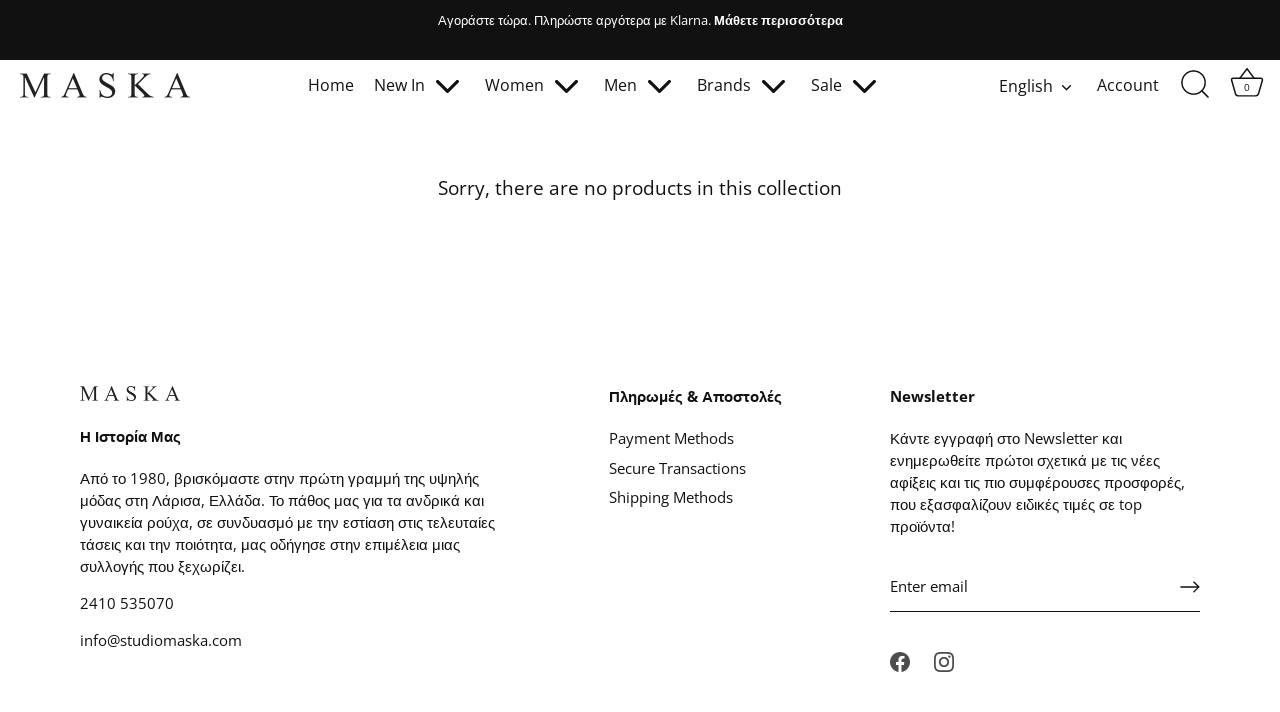

--- FILE ---
content_type: text/html; charset=utf-8
request_url: https://studiomaska.com/en/collections/%CE%B1%CE%BD%CE%B4%CF%81%CE%B9%CE%BA%CE%B1-urban
body_size: 38867
content:
<!doctype html>
<html class="no-js" lang="en">
<head><!-- Showcase 9.0.0 -->

  <meta charset="utf-8" />
<meta name="viewport" content="width=device-width,initial-scale=1.0" />
<meta http-equiv="X-UA-Compatible" content="IE=edge">

<link rel="preconnect" href="https://cdn.shopify.com" crossorigin>
<link rel="preconnect" href="https://fonts.shopify.com" crossorigin>
<link rel="preconnect" href="https://monorail-edge.shopifysvc.com"><link rel="preload" as="font" href="//studiomaska.com/cdn/fonts/open_sans/opensans_n4.c32e4d4eca5273f6d4ee95ddf54b5bbb75fc9b61.woff2" type="font/woff2" crossorigin><link rel="preload" as="font" href="//studiomaska.com/cdn/fonts/open_sans/opensans_n4.c32e4d4eca5273f6d4ee95ddf54b5bbb75fc9b61.woff2" type="font/woff2" crossorigin><link rel="preload" as="font" href="//studiomaska.com/cdn/fonts/open_sans/opensans_n4.c32e4d4eca5273f6d4ee95ddf54b5bbb75fc9b61.woff2" type="font/woff2" crossorigin><link rel="preload" as="font" href="//studiomaska.com/cdn/fonts/instrument_sans/instrumentsans_n7.e4ad9032e203f9a0977786c356573ced65a7419a.woff2" type="font/woff2" crossorigin><link rel="preload" href="//studiomaska.com/cdn/shop/t/7/assets/vendor.min.js?v=36987075639955835061762979726" as="script">
<link rel="preload" href="//studiomaska.com/cdn/shop/t/7/assets/theme.js?v=35886120577279090921764115706" as="script"><link rel="canonical" href="https://studiomaska.com/en/collections/%ce%b1%ce%bd%ce%b4%cf%81%ce%b9%ce%ba%ce%b1-urban" /><link rel="icon" href="//studiomaska.com/cdn/shop/files/studio_maska_logo.png?crop=center&height=48&v=1693596259&width=48" type="image/png">
<style>
    @font-face {
  font-family: "Open Sans";
  font-weight: 400;
  font-style: normal;
  font-display: swap;
  src: url("//studiomaska.com/cdn/fonts/open_sans/opensans_n4.c32e4d4eca5273f6d4ee95ddf54b5bbb75fc9b61.woff2") format("woff2"),
       url("//studiomaska.com/cdn/fonts/open_sans/opensans_n4.5f3406f8d94162b37bfa232b486ac93ee892406d.woff") format("woff");
}

    
    @font-face {
  font-family: "Open Sans";
  font-weight: 500;
  font-style: normal;
  font-display: swap;
  src: url("//studiomaska.com/cdn/fonts/open_sans/opensans_n5.500dcf21ddee5bc5855ad3a20394d3bc363c217c.woff2") format("woff2"),
       url("//studiomaska.com/cdn/fonts/open_sans/opensans_n5.af1a06d824dccfb4d400ba874ef19176651ec834.woff") format("woff");
}

    @font-face {
  font-family: "Open Sans";
  font-weight: 600;
  font-style: normal;
  font-display: swap;
  src: url("//studiomaska.com/cdn/fonts/open_sans/opensans_n6.15aeff3c913c3fe570c19cdfeed14ce10d09fb08.woff2") format("woff2"),
       url("//studiomaska.com/cdn/fonts/open_sans/opensans_n6.14bef14c75f8837a87f70ce22013cb146ee3e9f3.woff") format("woff");
}

    @font-face {
  font-family: "Open Sans";
  font-weight: 700;
  font-style: normal;
  font-display: swap;
  src: url("//studiomaska.com/cdn/fonts/open_sans/opensans_n7.a9393be1574ea8606c68f4441806b2711d0d13e4.woff2") format("woff2"),
       url("//studiomaska.com/cdn/fonts/open_sans/opensans_n7.7b8af34a6ebf52beb1a4c1d8c73ad6910ec2e553.woff") format("woff");
}

    @font-face {
  font-family: "Open Sans";
  font-weight: 400;
  font-style: italic;
  font-display: swap;
  src: url("//studiomaska.com/cdn/fonts/open_sans/opensans_i4.6f1d45f7a46916cc95c694aab32ecbf7509cbf33.woff2") format("woff2"),
       url("//studiomaska.com/cdn/fonts/open_sans/opensans_i4.4efaa52d5a57aa9a57c1556cc2b7465d18839daa.woff") format("woff");
}

    @font-face {
  font-family: "Open Sans";
  font-weight: 700;
  font-style: italic;
  font-display: swap;
  src: url("//studiomaska.com/cdn/fonts/open_sans/opensans_i7.916ced2e2ce15f7fcd95d196601a15e7b89ee9a4.woff2") format("woff2"),
       url("//studiomaska.com/cdn/fonts/open_sans/opensans_i7.99a9cff8c86ea65461de497ade3d515a98f8b32a.woff") format("woff");
}

    @font-face {
  font-family: "Open Sans";
  font-weight: 400;
  font-style: normal;
  font-display: swap;
  src: url("//studiomaska.com/cdn/fonts/open_sans/opensans_n4.c32e4d4eca5273f6d4ee95ddf54b5bbb75fc9b61.woff2") format("woff2"),
       url("//studiomaska.com/cdn/fonts/open_sans/opensans_n4.5f3406f8d94162b37bfa232b486ac93ee892406d.woff") format("woff");
}

    @font-face {
  font-family: "Open Sans";
  font-weight: 400;
  font-style: normal;
  font-display: swap;
  src: url("//studiomaska.com/cdn/fonts/open_sans/opensans_n4.c32e4d4eca5273f6d4ee95ddf54b5bbb75fc9b61.woff2") format("woff2"),
       url("//studiomaska.com/cdn/fonts/open_sans/opensans_n4.5f3406f8d94162b37bfa232b486ac93ee892406d.woff") format("woff");
}

    @font-face {
  font-family: "Instrument Sans";
  font-weight: 700;
  font-style: normal;
  font-display: swap;
  src: url("//studiomaska.com/cdn/fonts/instrument_sans/instrumentsans_n7.e4ad9032e203f9a0977786c356573ced65a7419a.woff2") format("woff2"),
       url("//studiomaska.com/cdn/fonts/instrument_sans/instrumentsans_n7.b9e40f166fb7639074ba34738101a9d2990bb41a.woff") format("woff");
}

  </style>

  <title>
    MEN&#39;S URBAN &ndash; Studio Maska
  </title>

  <meta property="og:site_name" content="Studio Maska">
<meta property="og:url" content="https://studiomaska.com/en/collections/%ce%b1%ce%bd%ce%b4%cf%81%ce%b9%ce%ba%ce%b1-urban">
<meta property="og:title" content="MEN&#39;S URBAN">
<meta property="og:type" content="product.group">
<meta property="og:description" content="Designer Men&#39;s Clothing | Designer Women&#39;s Clothing "><meta name="twitter:card" content="summary_large_image">
<meta name="twitter:title" content="MEN&#39;S URBAN">
<meta name="twitter:description" content="Designer Men&#39;s Clothing | Designer Women&#39;s Clothing ">


  <style data-shopify>
    :root {
      --viewport-height: 100vh;
      --viewport-height-first-section: 100vh;
      --nav-height: 0;
    }
  </style>

<link href="//studiomaska.com/cdn/shop/t/7/assets/styles.css?v=17880739310052601181762979739" rel="stylesheet" type="text/css" media="all" />

  

  <script>window.performance && window.performance.mark && window.performance.mark('shopify.content_for_header.start');</script><meta name="google-site-verification" content="TWZ8juosG6kOnxQM59Fwd-sAvrITbaM3Il4rf8-e4zY">
<meta id="shopify-digital-wallet" name="shopify-digital-wallet" content="/81546576146/digital_wallets/dialog">
<meta name="shopify-checkout-api-token" content="d8e78acf407f71423c22c5e8820d5849">
<meta id="in-context-paypal-metadata" data-shop-id="81546576146" data-venmo-supported="false" data-environment="production" data-locale="en_US" data-paypal-v4="true" data-currency="EUR">
<link rel="alternate" type="application/atom+xml" title="Feed" href="/en/collections/%CE%B1%CE%BD%CE%B4%CF%81%CE%B9%CE%BA%CE%B1-urban.atom" />
<link rel="alternate" hreflang="x-default" href="https://studiomaska.com/collections/%CE%B1%CE%BD%CE%B4%CF%81%CE%B9%CE%BA%CE%B1-urban">
<link rel="alternate" hreflang="el" href="https://studiomaska.com/collections/%CE%B1%CE%BD%CE%B4%CF%81%CE%B9%CE%BA%CE%B1-urban">
<link rel="alternate" hreflang="en" href="https://studiomaska.com/en/collections/%CE%B1%CE%BD%CE%B4%CF%81%CE%B9%CE%BA%CE%B1-urban">
<link rel="alternate" type="application/json+oembed" href="https://studiomaska.com/en/collections/%ce%b1%ce%bd%ce%b4%cf%81%ce%b9%ce%ba%ce%b1-urban.oembed">
<script async="async" src="/checkouts/internal/preloads.js?locale=en-GR"></script>
<script id="shopify-features" type="application/json">{"accessToken":"d8e78acf407f71423c22c5e8820d5849","betas":["rich-media-storefront-analytics"],"domain":"studiomaska.com","predictiveSearch":true,"shopId":81546576146,"locale":"en"}</script>
<script>var Shopify = Shopify || {};
Shopify.shop = "studio-maska.myshopify.com";
Shopify.locale = "en";
Shopify.currency = {"active":"EUR","rate":"1.0"};
Shopify.country = "GR";
Shopify.theme = {"name":"Nov 2025 9.0.0","id":188221489526,"schema_name":"Showcase","schema_version":"9.0.0","theme_store_id":677,"role":"main"};
Shopify.theme.handle = "null";
Shopify.theme.style = {"id":null,"handle":null};
Shopify.cdnHost = "studiomaska.com/cdn";
Shopify.routes = Shopify.routes || {};
Shopify.routes.root = "/en/";</script>
<script type="module">!function(o){(o.Shopify=o.Shopify||{}).modules=!0}(window);</script>
<script>!function(o){function n(){var o=[];function n(){o.push(Array.prototype.slice.apply(arguments))}return n.q=o,n}var t=o.Shopify=o.Shopify||{};t.loadFeatures=n(),t.autoloadFeatures=n()}(window);</script>
<script id="shop-js-analytics" type="application/json">{"pageType":"collection"}</script>
<script defer="defer" async type="module" src="//studiomaska.com/cdn/shopifycloud/shop-js/modules/v2/client.init-shop-cart-sync_BdyHc3Nr.en.esm.js"></script>
<script defer="defer" async type="module" src="//studiomaska.com/cdn/shopifycloud/shop-js/modules/v2/chunk.common_Daul8nwZ.esm.js"></script>
<script type="module">
  await import("//studiomaska.com/cdn/shopifycloud/shop-js/modules/v2/client.init-shop-cart-sync_BdyHc3Nr.en.esm.js");
await import("//studiomaska.com/cdn/shopifycloud/shop-js/modules/v2/chunk.common_Daul8nwZ.esm.js");

  window.Shopify.SignInWithShop?.initShopCartSync?.({"fedCMEnabled":true,"windoidEnabled":true});

</script>
<script>(function() {
  var isLoaded = false;
  function asyncLoad() {
    if (isLoaded) return;
    isLoaded = true;
    var urls = ["\/\/shopify.privy.com\/widget.js?shop=studio-maska.myshopify.com","https:\/\/omnisnippet1.com\/platforms\/shopify.js?source=scriptTag\u0026v=2026-01-07T08\u0026shop=studio-maska.myshopify.com"];
    for (var i = 0; i < urls.length; i++) {
      var s = document.createElement('script');
      s.type = 'text/javascript';
      s.async = true;
      s.src = urls[i];
      var x = document.getElementsByTagName('script')[0];
      x.parentNode.insertBefore(s, x);
    }
  };
  if(window.attachEvent) {
    window.attachEvent('onload', asyncLoad);
  } else {
    window.addEventListener('load', asyncLoad, false);
  }
})();</script>
<script id="__st">var __st={"a":81546576146,"offset":7200,"reqid":"fdae4fff-9511-4ac5-82f9-93232fac42b3-1768978983","pageurl":"studiomaska.com\/en\/collections\/%CE%B1%CE%BD%CE%B4%CF%81%CE%B9%CE%BA%CE%B1-urban","u":"19b2e07b7fc5","p":"collection","rtyp":"collection","rid":457919398162};</script>
<script>window.ShopifyPaypalV4VisibilityTracking = true;</script>
<script id="captcha-bootstrap">!function(){'use strict';const t='contact',e='account',n='new_comment',o=[[t,t],['blogs',n],['comments',n],[t,'customer']],c=[[e,'customer_login'],[e,'guest_login'],[e,'recover_customer_password'],[e,'create_customer']],r=t=>t.map((([t,e])=>`form[action*='/${t}']:not([data-nocaptcha='true']) input[name='form_type'][value='${e}']`)).join(','),a=t=>()=>t?[...document.querySelectorAll(t)].map((t=>t.form)):[];function s(){const t=[...o],e=r(t);return a(e)}const i='password',u='form_key',d=['recaptcha-v3-token','g-recaptcha-response','h-captcha-response',i],f=()=>{try{return window.sessionStorage}catch{return}},m='__shopify_v',_=t=>t.elements[u];function p(t,e,n=!1){try{const o=window.sessionStorage,c=JSON.parse(o.getItem(e)),{data:r}=function(t){const{data:e,action:n}=t;return t[m]||n?{data:e,action:n}:{data:t,action:n}}(c);for(const[e,n]of Object.entries(r))t.elements[e]&&(t.elements[e].value=n);n&&o.removeItem(e)}catch(o){console.error('form repopulation failed',{error:o})}}const l='form_type',E='cptcha';function T(t){t.dataset[E]=!0}const w=window,h=w.document,L='Shopify',v='ce_forms',y='captcha';let A=!1;((t,e)=>{const n=(g='f06e6c50-85a8-45c8-87d0-21a2b65856fe',I='https://cdn.shopify.com/shopifycloud/storefront-forms-hcaptcha/ce_storefront_forms_captcha_hcaptcha.v1.5.2.iife.js',D={infoText:'Protected by hCaptcha',privacyText:'Privacy',termsText:'Terms'},(t,e,n)=>{const o=w[L][v],c=o.bindForm;if(c)return c(t,g,e,D).then(n);var r;o.q.push([[t,g,e,D],n]),r=I,A||(h.body.append(Object.assign(h.createElement('script'),{id:'captcha-provider',async:!0,src:r})),A=!0)});var g,I,D;w[L]=w[L]||{},w[L][v]=w[L][v]||{},w[L][v].q=[],w[L][y]=w[L][y]||{},w[L][y].protect=function(t,e){n(t,void 0,e),T(t)},Object.freeze(w[L][y]),function(t,e,n,w,h,L){const[v,y,A,g]=function(t,e,n){const i=e?o:[],u=t?c:[],d=[...i,...u],f=r(d),m=r(i),_=r(d.filter((([t,e])=>n.includes(e))));return[a(f),a(m),a(_),s()]}(w,h,L),I=t=>{const e=t.target;return e instanceof HTMLFormElement?e:e&&e.form},D=t=>v().includes(t);t.addEventListener('submit',(t=>{const e=I(t);if(!e)return;const n=D(e)&&!e.dataset.hcaptchaBound&&!e.dataset.recaptchaBound,o=_(e),c=g().includes(e)&&(!o||!o.value);(n||c)&&t.preventDefault(),c&&!n&&(function(t){try{if(!f())return;!function(t){const e=f();if(!e)return;const n=_(t);if(!n)return;const o=n.value;o&&e.removeItem(o)}(t);const e=Array.from(Array(32),(()=>Math.random().toString(36)[2])).join('');!function(t,e){_(t)||t.append(Object.assign(document.createElement('input'),{type:'hidden',name:u})),t.elements[u].value=e}(t,e),function(t,e){const n=f();if(!n)return;const o=[...t.querySelectorAll(`input[type='${i}']`)].map((({name:t})=>t)),c=[...d,...o],r={};for(const[a,s]of new FormData(t).entries())c.includes(a)||(r[a]=s);n.setItem(e,JSON.stringify({[m]:1,action:t.action,data:r}))}(t,e)}catch(e){console.error('failed to persist form',e)}}(e),e.submit())}));const S=(t,e)=>{t&&!t.dataset[E]&&(n(t,e.some((e=>e===t))),T(t))};for(const o of['focusin','change'])t.addEventListener(o,(t=>{const e=I(t);D(e)&&S(e,y())}));const B=e.get('form_key'),M=e.get(l),P=B&&M;t.addEventListener('DOMContentLoaded',(()=>{const t=y();if(P)for(const e of t)e.elements[l].value===M&&p(e,B);[...new Set([...A(),...v().filter((t=>'true'===t.dataset.shopifyCaptcha))])].forEach((e=>S(e,t)))}))}(h,new URLSearchParams(w.location.search),n,t,e,['guest_login'])})(!0,!0)}();</script>
<script integrity="sha256-4kQ18oKyAcykRKYeNunJcIwy7WH5gtpwJnB7kiuLZ1E=" data-source-attribution="shopify.loadfeatures" defer="defer" src="//studiomaska.com/cdn/shopifycloud/storefront/assets/storefront/load_feature-a0a9edcb.js" crossorigin="anonymous"></script>
<script data-source-attribution="shopify.dynamic_checkout.dynamic.init">var Shopify=Shopify||{};Shopify.PaymentButton=Shopify.PaymentButton||{isStorefrontPortableWallets:!0,init:function(){window.Shopify.PaymentButton.init=function(){};var t=document.createElement("script");t.src="https://studiomaska.com/cdn/shopifycloud/portable-wallets/latest/portable-wallets.en.js",t.type="module",document.head.appendChild(t)}};
</script>
<script data-source-attribution="shopify.dynamic_checkout.buyer_consent">
  function portableWalletsHideBuyerConsent(e){var t=document.getElementById("shopify-buyer-consent"),n=document.getElementById("shopify-subscription-policy-button");t&&n&&(t.classList.add("hidden"),t.setAttribute("aria-hidden","true"),n.removeEventListener("click",e))}function portableWalletsShowBuyerConsent(e){var t=document.getElementById("shopify-buyer-consent"),n=document.getElementById("shopify-subscription-policy-button");t&&n&&(t.classList.remove("hidden"),t.removeAttribute("aria-hidden"),n.addEventListener("click",e))}window.Shopify?.PaymentButton&&(window.Shopify.PaymentButton.hideBuyerConsent=portableWalletsHideBuyerConsent,window.Shopify.PaymentButton.showBuyerConsent=portableWalletsShowBuyerConsent);
</script>
<script data-source-attribution="shopify.dynamic_checkout.cart.bootstrap">document.addEventListener("DOMContentLoaded",(function(){function t(){return document.querySelector("shopify-accelerated-checkout-cart, shopify-accelerated-checkout")}if(t())Shopify.PaymentButton.init();else{new MutationObserver((function(e,n){t()&&(Shopify.PaymentButton.init(),n.disconnect())})).observe(document.body,{childList:!0,subtree:!0})}}));
</script>
<link id="shopify-accelerated-checkout-styles" rel="stylesheet" media="screen" href="https://studiomaska.com/cdn/shopifycloud/portable-wallets/latest/accelerated-checkout-backwards-compat.css" crossorigin="anonymous">
<style id="shopify-accelerated-checkout-cart">
        #shopify-buyer-consent {
  margin-top: 1em;
  display: inline-block;
  width: 100%;
}

#shopify-buyer-consent.hidden {
  display: none;
}

#shopify-subscription-policy-button {
  background: none;
  border: none;
  padding: 0;
  text-decoration: underline;
  font-size: inherit;
  cursor: pointer;
}

#shopify-subscription-policy-button::before {
  box-shadow: none;
}

      </style>

<script>window.performance && window.performance.mark && window.performance.mark('shopify.content_for_header.end');</script>

<script>
    document.documentElement.className = document.documentElement.className.replace('no-js', 'js');
    window.theme = window.theme || {};
    
      theme.money_format_with_code_preference = "\u003cspan class=transcy-money\u003e€{{amount_with_comma_separator}}\u003c\/span\u003e";
    
    theme.money_format = "\u003cspan class=transcy-money\u003e€{{amount_with_comma_separator}}\u003c\/span\u003e";
    theme.money_container = '.theme-money';
    theme.strings = {
      previous: "Previous",
      next: "Next",
      close: "Close",
      addressError: "Error looking up that address",
      addressNoResults: "No results for that address",
      addressQueryLimit: "You have exceeded the Google API usage limit. Consider upgrading to a \u003ca href=\"https:\/\/developers.google.com\/maps\/premium\/usage-limits\"\u003ePremium Plan\u003c\/a\u003e.",
      authError: "There was a problem authenticating your Google Maps API Key.",
      back: "Back",
      cartConfirmation: "You must agree to the terms and conditions before continuing.",
      loadMore: "Load more",
      infiniteScrollNoMore: "No more results",
      priceNonExistent: "Unavailable",
      buttonDefault: "Add to Cart",
      buttonPreorder: "Pre-order",
      buttonNoStock: "Out of stock",
      buttonNoVariant: "Unavailable",
      variantNoStock: "Sold out",
      unitPriceSeparator: " \/ ",
      colorBoxPrevious: "Previous",
      colorBoxNext: "Next",
      colorBoxClose: "Close",
      navigateHome: "Home",
      productAddingToCart: "Adding",
      productAddedToCart: "Added to cart",
      popupWasAdded: "was added to your cart",
      popupCheckout: "Checkout",
      popupContinueShopping: "Continue shopping",
      onlyXLeft: "[[ quantity ]] in stock",
      priceSoldOut: "Sold Out",
      inventoryLowStock: "Low stock",
      inventoryInStock: "In stock",
      loading: "Loading...",
      viewCart: "View cart",
      page: "Page {{ page }}",
      imageSlider: "Image slider",
      clearAll: "Clear all"
    };
    theme.routes = {
      root_url: '/en',
      cart_url: '/en/cart',
      cart_add_url: '/en/cart/add',
      cart_change_url: '/en/cart/change',
      cart_update_url: '/en/cart/update.js',
      checkout: '/checkout'
    };
    theme.settings = {
      animationEnabledDesktop: false,
      animationEnabledMobile: false
    };

    theme.checkViewportFillers = function(){
      var toggleState = false;
      var elPageContent = document.getElementById('page-content');
      if(elPageContent) {
        var elOverlapSection = elPageContent.querySelector('.header-overlap-section');
        if (elOverlapSection) {
          var padding = parseInt(getComputedStyle(elPageContent).getPropertyValue('padding-top'));
          toggleState = ((Math.round(elOverlapSection.offsetTop) - padding) === 0);
        }
      }
      if(toggleState) {
        document.getElementsByTagName('body')[0].classList.add('header-section-overlap');
      } else {
        document.getElementsByTagName('body')[0].classList.remove('header-section-overlap');
      }
    };

    theme.assessAltLogo = function(){
      var elsOverlappers = document.querySelectorAll('.needs-alt-logo');
      var useAltLogo = false;
      if(elsOverlappers.length) {
        var elSiteControl = document.querySelector('#site-control');
        var elSiteControlInner = document.querySelector('#site-control .site-control__inner');
        var headerMid = elSiteControlInner.offsetTop + elSiteControl.offsetTop + elSiteControlInner.offsetHeight / 2;
        Array.prototype.forEach.call(elsOverlappers, function(el, i){
          var thisTop = el.getBoundingClientRect().top;
          var thisBottom = thisTop + el.offsetHeight;
          if(headerMid > thisTop && headerMid < thisBottom) {
            useAltLogo = true;
            return false;
          }
        });
      }
      if(useAltLogo) {
        document.getElementsByTagName('body')[0].classList.add('use-alt-logo');
      } else {
        document.getElementsByTagName('body')[0].classList.remove('use-alt-logo');
      }
    };
  </script>
    <!-- BEGIN app block: shopify://apps/sales-discounts/blocks/sale-labels/29205fb1-2e68-4d81-a905-d828a51c8413 --><style>#Product-Slider>div+div .hc-sale-tag,.Product__Gallery--stack .Product__SlideItem+.Product__SlideItem .hc-sale-tag,.\#product-card-badge.\@type\:sale,.badge--on-sale,.badge--onsale,.badge.color-sale,.badge.onsale,.flag.sale,.grid-product__on-sale,.grid-product__tag--sale,.hc-sale-tag+.ProductItem__Wrapper .ProductItem__Label,.hc-sale-tag+.badge__container,.hc-sale-tag+.card__inner .badge,.hc-sale-tag+.card__inner+.card__content .card__badge,.hc-sale-tag+link+.card-wrapper .card__badge,.hc-sale-tag+.card__wrapper .card__badge,.hc-sale-tag+.image-wrapper .product-item__badge,.hc-sale-tag+.product--labels,.hc-sale-tag+.product-item__image-wrapper .product-item__label-list,.hc-sale-tag+a .label,.hc-sale-tag+img+.product-item__meta+.product-item__badge,.label .overlay-sale,.lbl.on-sale,.media-column+.media-column .hc-sale-tag,.price__badge-sale,.product-badge--sale,.product-badge__sale,.product-card__label--sale,.product-item__badge--sale,.product-label--on-sale,.product-label--sale,.product-label.sale,.product__badge--sale,.product__badge__item--sale,.product__media-icon,.productitem__badge--sale,.sale-badge,.sale-box,.sale-item.icn,.sale-sticker,.sale_banner,.theme-img+.theme-img .hc-sale-tag,.hc-sale-tag+a+.badge,.hc-sale-tag+div .badge{display:none!important}.facets__display{z-index:3!important}.indiv-product .hc-sale-tag,.product-item--with-hover-swatches .hc-sale-tag,.product-recommendations .hc-sale-tag{z-index:3}#Product-Slider .hc-sale-tag{z-index:6}.product-holder .hc-sale-tag{z-index:9}.apply-gallery-animation .hc-product-page{z-index:10}.product-card.relative.flex.flex-col .hc-sale-tag{z-index:21}@media only screen and (min-width:750px){.product-gallery-item+.product-gallery-item .hc-sale-tag,.product__slide+.product__slide .hc-sale-tag,.yv-product-slider-item+.yv-product-slider-item .hc-sale-tag{display:none!important}}@media (min-width:960px){.product__media-item+.product__media-item .hc-sale-tag,.splide__slide+.splide__slide .hc-sale-tag{display:none!important}}
</style>
<script>
  let hcSaleLabelSettings = {
    domain: "studio-maska.myshopify.com",
    variants: [],
    selectedVariant: {},
    productPageImages: [],
    
  }
</script>
<style>.hc-sale-tag{top:0;left:0;width:80px;height:80px;overflow:hidden;position:absolute!important;z-index:2}.hc-sale-tag span{right:10px;top:4px;transform:rotate(-45deg);position:absolute;display:block;width:100px;padding:4px 0;background-color:#fb485e;box-shadow:0 5px 10px rgba(0,0,0,.1);color:#fff;font-size:14px;font-weight:700;text-align:center}.hc-sale-tag span{background:#000000!important;color:#ffffff!important;}.hc-sale-tag span:before{content:"-"}</style><script>document.addEventListener("DOMContentLoaded",function(){"undefined"!=typeof hcVariants&&function(e){function t(e,t,a){return function(){if(a)return t.apply(this,arguments),e.apply(this,arguments);var n=e.apply(this,arguments);return t.apply(this,arguments),n}}var a=null;function n(){var t=window.location.search.replace(/.*variant=(\d+).*/,"$1");t&&t!=a&&(a=t,e(t))}window.history.pushState=t(history.pushState,n),window.history.replaceState=t(history.replaceState,n),window.addEventListener("popstate",n)}(function(e){let t=null;for(var a=0;a<hcVariants.length;a++)if(hcVariants[a].id==e){t=hcVariants[a];var n=document.querySelectorAll(".hc-product-page.hc-sale-tag");if(t.compare_at_price&&t.compare_at_price>t.price){var r=100*(t.compare_at_price-t.price)/t.compare_at_price;if(null!=r)for(a=0;a<n.length;a++)n[a].childNodes[0].textContent=r.toFixed(0)+"%",n[a].style.display="block";else for(a=0;a<n.length;a++)n[a].style.display="none"}else for(a=0;a<n.length;a++)n[a].style.display="none";break}})});</script> 


<!-- END app block --><script src="https://cdn.shopify.com/extensions/19689677-6488-4a31-adf3-fcf4359c5fd9/forms-2295/assets/shopify-forms-loader.js" type="text/javascript" defer="defer"></script>
<script src="https://cdn.shopify.com/extensions/019bbca0-fcf5-7f6c-8590-d768dd0bcdd7/sdm-extensions-56/assets/hc-sale-labels.min.js" type="text/javascript" defer="defer"></script>
<link href="https://monorail-edge.shopifysvc.com" rel="dns-prefetch">
<script>(function(){if ("sendBeacon" in navigator && "performance" in window) {try {var session_token_from_headers = performance.getEntriesByType('navigation')[0].serverTiming.find(x => x.name == '_s').description;} catch {var session_token_from_headers = undefined;}var session_cookie_matches = document.cookie.match(/_shopify_s=([^;]*)/);var session_token_from_cookie = session_cookie_matches && session_cookie_matches.length === 2 ? session_cookie_matches[1] : "";var session_token = session_token_from_headers || session_token_from_cookie || "";function handle_abandonment_event(e) {var entries = performance.getEntries().filter(function(entry) {return /monorail-edge.shopifysvc.com/.test(entry.name);});if (!window.abandonment_tracked && entries.length === 0) {window.abandonment_tracked = true;var currentMs = Date.now();var navigation_start = performance.timing.navigationStart;var payload = {shop_id: 81546576146,url: window.location.href,navigation_start,duration: currentMs - navigation_start,session_token,page_type: "collection"};window.navigator.sendBeacon("https://monorail-edge.shopifysvc.com/v1/produce", JSON.stringify({schema_id: "online_store_buyer_site_abandonment/1.1",payload: payload,metadata: {event_created_at_ms: currentMs,event_sent_at_ms: currentMs}}));}}window.addEventListener('pagehide', handle_abandonment_event);}}());</script>
<script id="web-pixels-manager-setup">(function e(e,d,r,n,o){if(void 0===o&&(o={}),!Boolean(null===(a=null===(i=window.Shopify)||void 0===i?void 0:i.analytics)||void 0===a?void 0:a.replayQueue)){var i,a;window.Shopify=window.Shopify||{};var t=window.Shopify;t.analytics=t.analytics||{};var s=t.analytics;s.replayQueue=[],s.publish=function(e,d,r){return s.replayQueue.push([e,d,r]),!0};try{self.performance.mark("wpm:start")}catch(e){}var l=function(){var e={modern:/Edge?\/(1{2}[4-9]|1[2-9]\d|[2-9]\d{2}|\d{4,})\.\d+(\.\d+|)|Firefox\/(1{2}[4-9]|1[2-9]\d|[2-9]\d{2}|\d{4,})\.\d+(\.\d+|)|Chrom(ium|e)\/(9{2}|\d{3,})\.\d+(\.\d+|)|(Maci|X1{2}).+ Version\/(15\.\d+|(1[6-9]|[2-9]\d|\d{3,})\.\d+)([,.]\d+|)( \(\w+\)|)( Mobile\/\w+|) Safari\/|Chrome.+OPR\/(9{2}|\d{3,})\.\d+\.\d+|(CPU[ +]OS|iPhone[ +]OS|CPU[ +]iPhone|CPU IPhone OS|CPU iPad OS)[ +]+(15[._]\d+|(1[6-9]|[2-9]\d|\d{3,})[._]\d+)([._]\d+|)|Android:?[ /-](13[3-9]|1[4-9]\d|[2-9]\d{2}|\d{4,})(\.\d+|)(\.\d+|)|Android.+Firefox\/(13[5-9]|1[4-9]\d|[2-9]\d{2}|\d{4,})\.\d+(\.\d+|)|Android.+Chrom(ium|e)\/(13[3-9]|1[4-9]\d|[2-9]\d{2}|\d{4,})\.\d+(\.\d+|)|SamsungBrowser\/([2-9]\d|\d{3,})\.\d+/,legacy:/Edge?\/(1[6-9]|[2-9]\d|\d{3,})\.\d+(\.\d+|)|Firefox\/(5[4-9]|[6-9]\d|\d{3,})\.\d+(\.\d+|)|Chrom(ium|e)\/(5[1-9]|[6-9]\d|\d{3,})\.\d+(\.\d+|)([\d.]+$|.*Safari\/(?![\d.]+ Edge\/[\d.]+$))|(Maci|X1{2}).+ Version\/(10\.\d+|(1[1-9]|[2-9]\d|\d{3,})\.\d+)([,.]\d+|)( \(\w+\)|)( Mobile\/\w+|) Safari\/|Chrome.+OPR\/(3[89]|[4-9]\d|\d{3,})\.\d+\.\d+|(CPU[ +]OS|iPhone[ +]OS|CPU[ +]iPhone|CPU IPhone OS|CPU iPad OS)[ +]+(10[._]\d+|(1[1-9]|[2-9]\d|\d{3,})[._]\d+)([._]\d+|)|Android:?[ /-](13[3-9]|1[4-9]\d|[2-9]\d{2}|\d{4,})(\.\d+|)(\.\d+|)|Mobile Safari.+OPR\/([89]\d|\d{3,})\.\d+\.\d+|Android.+Firefox\/(13[5-9]|1[4-9]\d|[2-9]\d{2}|\d{4,})\.\d+(\.\d+|)|Android.+Chrom(ium|e)\/(13[3-9]|1[4-9]\d|[2-9]\d{2}|\d{4,})\.\d+(\.\d+|)|Android.+(UC? ?Browser|UCWEB|U3)[ /]?(15\.([5-9]|\d{2,})|(1[6-9]|[2-9]\d|\d{3,})\.\d+)\.\d+|SamsungBrowser\/(5\.\d+|([6-9]|\d{2,})\.\d+)|Android.+MQ{2}Browser\/(14(\.(9|\d{2,})|)|(1[5-9]|[2-9]\d|\d{3,})(\.\d+|))(\.\d+|)|K[Aa][Ii]OS\/(3\.\d+|([4-9]|\d{2,})\.\d+)(\.\d+|)/},d=e.modern,r=e.legacy,n=navigator.userAgent;return n.match(d)?"modern":n.match(r)?"legacy":"unknown"}(),u="modern"===l?"modern":"legacy",c=(null!=n?n:{modern:"",legacy:""})[u],f=function(e){return[e.baseUrl,"/wpm","/b",e.hashVersion,"modern"===e.buildTarget?"m":"l",".js"].join("")}({baseUrl:d,hashVersion:r,buildTarget:u}),m=function(e){var d=e.version,r=e.bundleTarget,n=e.surface,o=e.pageUrl,i=e.monorailEndpoint;return{emit:function(e){var a=e.status,t=e.errorMsg,s=(new Date).getTime(),l=JSON.stringify({metadata:{event_sent_at_ms:s},events:[{schema_id:"web_pixels_manager_load/3.1",payload:{version:d,bundle_target:r,page_url:o,status:a,surface:n,error_msg:t},metadata:{event_created_at_ms:s}}]});if(!i)return console&&console.warn&&console.warn("[Web Pixels Manager] No Monorail endpoint provided, skipping logging."),!1;try{return self.navigator.sendBeacon.bind(self.navigator)(i,l)}catch(e){}var u=new XMLHttpRequest;try{return u.open("POST",i,!0),u.setRequestHeader("Content-Type","text/plain"),u.send(l),!0}catch(e){return console&&console.warn&&console.warn("[Web Pixels Manager] Got an unhandled error while logging to Monorail."),!1}}}}({version:r,bundleTarget:l,surface:e.surface,pageUrl:self.location.href,monorailEndpoint:e.monorailEndpoint});try{o.browserTarget=l,function(e){var d=e.src,r=e.async,n=void 0===r||r,o=e.onload,i=e.onerror,a=e.sri,t=e.scriptDataAttributes,s=void 0===t?{}:t,l=document.createElement("script"),u=document.querySelector("head"),c=document.querySelector("body");if(l.async=n,l.src=d,a&&(l.integrity=a,l.crossOrigin="anonymous"),s)for(var f in s)if(Object.prototype.hasOwnProperty.call(s,f))try{l.dataset[f]=s[f]}catch(e){}if(o&&l.addEventListener("load",o),i&&l.addEventListener("error",i),u)u.appendChild(l);else{if(!c)throw new Error("Did not find a head or body element to append the script");c.appendChild(l)}}({src:f,async:!0,onload:function(){if(!function(){var e,d;return Boolean(null===(d=null===(e=window.Shopify)||void 0===e?void 0:e.analytics)||void 0===d?void 0:d.initialized)}()){var d=window.webPixelsManager.init(e)||void 0;if(d){var r=window.Shopify.analytics;r.replayQueue.forEach((function(e){var r=e[0],n=e[1],o=e[2];d.publishCustomEvent(r,n,o)})),r.replayQueue=[],r.publish=d.publishCustomEvent,r.visitor=d.visitor,r.initialized=!0}}},onerror:function(){return m.emit({status:"failed",errorMsg:"".concat(f," has failed to load")})},sri:function(e){var d=/^sha384-[A-Za-z0-9+/=]+$/;return"string"==typeof e&&d.test(e)}(c)?c:"",scriptDataAttributes:o}),m.emit({status:"loading"})}catch(e){m.emit({status:"failed",errorMsg:(null==e?void 0:e.message)||"Unknown error"})}}})({shopId: 81546576146,storefrontBaseUrl: "https://studiomaska.com",extensionsBaseUrl: "https://extensions.shopifycdn.com/cdn/shopifycloud/web-pixels-manager",monorailEndpoint: "https://monorail-edge.shopifysvc.com/unstable/produce_batch",surface: "storefront-renderer",enabledBetaFlags: ["2dca8a86"],webPixelsConfigList: [{"id":"3087696246","configuration":"{\"apiURL\":\"https:\/\/api.omnisend.com\",\"appURL\":\"https:\/\/app.omnisend.com\",\"brandID\":\"695e134c437f6756b4a5163b\",\"trackingURL\":\"https:\/\/wt.omnisendlink.com\"}","eventPayloadVersion":"v1","runtimeContext":"STRICT","scriptVersion":"aa9feb15e63a302383aa48b053211bbb","type":"APP","apiClientId":186001,"privacyPurposes":["ANALYTICS","MARKETING","SALE_OF_DATA"],"dataSharingAdjustments":{"protectedCustomerApprovalScopes":["read_customer_address","read_customer_email","read_customer_name","read_customer_personal_data","read_customer_phone"]}},{"id":"2341372278","configuration":"{\"accountID\":\"studio-maska\"}","eventPayloadVersion":"v1","runtimeContext":"STRICT","scriptVersion":"5503eca56790d6863e31590c8c364ee3","type":"APP","apiClientId":12388204545,"privacyPurposes":["ANALYTICS","MARKETING","SALE_OF_DATA"],"dataSharingAdjustments":{"protectedCustomerApprovalScopes":["read_customer_email","read_customer_name","read_customer_personal_data","read_customer_phone"]}},{"id":"1001161078","configuration":"{\"config\":\"{\\\"pixel_id\\\":\\\"G-0KP1BDFF42\\\",\\\"target_country\\\":\\\"GR\\\",\\\"gtag_events\\\":[{\\\"type\\\":\\\"begin_checkout\\\",\\\"action_label\\\":\\\"G-0KP1BDFF42\\\"},{\\\"type\\\":\\\"search\\\",\\\"action_label\\\":\\\"G-0KP1BDFF42\\\"},{\\\"type\\\":\\\"view_item\\\",\\\"action_label\\\":[\\\"G-0KP1BDFF42\\\",\\\"MC-VFHTDH2HJE\\\"]},{\\\"type\\\":\\\"purchase\\\",\\\"action_label\\\":[\\\"G-0KP1BDFF42\\\",\\\"MC-VFHTDH2HJE\\\"]},{\\\"type\\\":\\\"page_view\\\",\\\"action_label\\\":[\\\"G-0KP1BDFF42\\\",\\\"MC-VFHTDH2HJE\\\"]},{\\\"type\\\":\\\"add_payment_info\\\",\\\"action_label\\\":\\\"G-0KP1BDFF42\\\"},{\\\"type\\\":\\\"add_to_cart\\\",\\\"action_label\\\":\\\"G-0KP1BDFF42\\\"}],\\\"enable_monitoring_mode\\\":false}\"}","eventPayloadVersion":"v1","runtimeContext":"OPEN","scriptVersion":"b2a88bafab3e21179ed38636efcd8a93","type":"APP","apiClientId":1780363,"privacyPurposes":[],"dataSharingAdjustments":{"protectedCustomerApprovalScopes":["read_customer_address","read_customer_email","read_customer_name","read_customer_personal_data","read_customer_phone"]}},{"id":"365363474","configuration":"{\"pixel_id\":\"409861034224705\",\"pixel_type\":\"facebook_pixel\",\"metaapp_system_user_token\":\"-\"}","eventPayloadVersion":"v1","runtimeContext":"OPEN","scriptVersion":"ca16bc87fe92b6042fbaa3acc2fbdaa6","type":"APP","apiClientId":2329312,"privacyPurposes":["ANALYTICS","MARKETING","SALE_OF_DATA"],"dataSharingAdjustments":{"protectedCustomerApprovalScopes":["read_customer_address","read_customer_email","read_customer_name","read_customer_personal_data","read_customer_phone"]}},{"id":"shopify-app-pixel","configuration":"{}","eventPayloadVersion":"v1","runtimeContext":"STRICT","scriptVersion":"0450","apiClientId":"shopify-pixel","type":"APP","privacyPurposes":["ANALYTICS","MARKETING"]},{"id":"shopify-custom-pixel","eventPayloadVersion":"v1","runtimeContext":"LAX","scriptVersion":"0450","apiClientId":"shopify-pixel","type":"CUSTOM","privacyPurposes":["ANALYTICS","MARKETING"]}],isMerchantRequest: false,initData: {"shop":{"name":"Studio Maska","paymentSettings":{"currencyCode":"EUR"},"myshopifyDomain":"studio-maska.myshopify.com","countryCode":"GR","storefrontUrl":"https:\/\/studiomaska.com\/en"},"customer":null,"cart":null,"checkout":null,"productVariants":[],"purchasingCompany":null},},"https://studiomaska.com/cdn","fcfee988w5aeb613cpc8e4bc33m6693e112",{"modern":"","legacy":""},{"shopId":"81546576146","storefrontBaseUrl":"https:\/\/studiomaska.com","extensionBaseUrl":"https:\/\/extensions.shopifycdn.com\/cdn\/shopifycloud\/web-pixels-manager","surface":"storefront-renderer","enabledBetaFlags":"[\"2dca8a86\"]","isMerchantRequest":"false","hashVersion":"fcfee988w5aeb613cpc8e4bc33m6693e112","publish":"custom","events":"[[\"page_viewed\",{}],[\"collection_viewed\",{\"collection\":{\"id\":\"457919398162\",\"title\":\"MEN'S URBAN\",\"productVariants\":[]}}]]"});</script><script>
  window.ShopifyAnalytics = window.ShopifyAnalytics || {};
  window.ShopifyAnalytics.meta = window.ShopifyAnalytics.meta || {};
  window.ShopifyAnalytics.meta.currency = 'EUR';
  var meta = {"products":[],"page":{"pageType":"collection","resourceType":"collection","resourceId":457919398162,"requestId":"fdae4fff-9511-4ac5-82f9-93232fac42b3-1768978983"}};
  for (var attr in meta) {
    window.ShopifyAnalytics.meta[attr] = meta[attr];
  }
</script>
<script class="analytics">
  (function () {
    var customDocumentWrite = function(content) {
      var jquery = null;

      if (window.jQuery) {
        jquery = window.jQuery;
      } else if (window.Checkout && window.Checkout.$) {
        jquery = window.Checkout.$;
      }

      if (jquery) {
        jquery('body').append(content);
      }
    };

    var hasLoggedConversion = function(token) {
      if (token) {
        return document.cookie.indexOf('loggedConversion=' + token) !== -1;
      }
      return false;
    }

    var setCookieIfConversion = function(token) {
      if (token) {
        var twoMonthsFromNow = new Date(Date.now());
        twoMonthsFromNow.setMonth(twoMonthsFromNow.getMonth() + 2);

        document.cookie = 'loggedConversion=' + token + '; expires=' + twoMonthsFromNow;
      }
    }

    var trekkie = window.ShopifyAnalytics.lib = window.trekkie = window.trekkie || [];
    if (trekkie.integrations) {
      return;
    }
    trekkie.methods = [
      'identify',
      'page',
      'ready',
      'track',
      'trackForm',
      'trackLink'
    ];
    trekkie.factory = function(method) {
      return function() {
        var args = Array.prototype.slice.call(arguments);
        args.unshift(method);
        trekkie.push(args);
        return trekkie;
      };
    };
    for (var i = 0; i < trekkie.methods.length; i++) {
      var key = trekkie.methods[i];
      trekkie[key] = trekkie.factory(key);
    }
    trekkie.load = function(config) {
      trekkie.config = config || {};
      trekkie.config.initialDocumentCookie = document.cookie;
      var first = document.getElementsByTagName('script')[0];
      var script = document.createElement('script');
      script.type = 'text/javascript';
      script.onerror = function(e) {
        var scriptFallback = document.createElement('script');
        scriptFallback.type = 'text/javascript';
        scriptFallback.onerror = function(error) {
                var Monorail = {
      produce: function produce(monorailDomain, schemaId, payload) {
        var currentMs = new Date().getTime();
        var event = {
          schema_id: schemaId,
          payload: payload,
          metadata: {
            event_created_at_ms: currentMs,
            event_sent_at_ms: currentMs
          }
        };
        return Monorail.sendRequest("https://" + monorailDomain + "/v1/produce", JSON.stringify(event));
      },
      sendRequest: function sendRequest(endpointUrl, payload) {
        // Try the sendBeacon API
        if (window && window.navigator && typeof window.navigator.sendBeacon === 'function' && typeof window.Blob === 'function' && !Monorail.isIos12()) {
          var blobData = new window.Blob([payload], {
            type: 'text/plain'
          });

          if (window.navigator.sendBeacon(endpointUrl, blobData)) {
            return true;
          } // sendBeacon was not successful

        } // XHR beacon

        var xhr = new XMLHttpRequest();

        try {
          xhr.open('POST', endpointUrl);
          xhr.setRequestHeader('Content-Type', 'text/plain');
          xhr.send(payload);
        } catch (e) {
          console.log(e);
        }

        return false;
      },
      isIos12: function isIos12() {
        return window.navigator.userAgent.lastIndexOf('iPhone; CPU iPhone OS 12_') !== -1 || window.navigator.userAgent.lastIndexOf('iPad; CPU OS 12_') !== -1;
      }
    };
    Monorail.produce('monorail-edge.shopifysvc.com',
      'trekkie_storefront_load_errors/1.1',
      {shop_id: 81546576146,
      theme_id: 188221489526,
      app_name: "storefront",
      context_url: window.location.href,
      source_url: "//studiomaska.com/cdn/s/trekkie.storefront.cd680fe47e6c39ca5d5df5f0a32d569bc48c0f27.min.js"});

        };
        scriptFallback.async = true;
        scriptFallback.src = '//studiomaska.com/cdn/s/trekkie.storefront.cd680fe47e6c39ca5d5df5f0a32d569bc48c0f27.min.js';
        first.parentNode.insertBefore(scriptFallback, first);
      };
      script.async = true;
      script.src = '//studiomaska.com/cdn/s/trekkie.storefront.cd680fe47e6c39ca5d5df5f0a32d569bc48c0f27.min.js';
      first.parentNode.insertBefore(script, first);
    };
    trekkie.load(
      {"Trekkie":{"appName":"storefront","development":false,"defaultAttributes":{"shopId":81546576146,"isMerchantRequest":null,"themeId":188221489526,"themeCityHash":"12530082390591150829","contentLanguage":"en","currency":"EUR","eventMetadataId":"b19d9314-4f40-4e5d-abac-ce95d4fe1180"},"isServerSideCookieWritingEnabled":true,"monorailRegion":"shop_domain","enabledBetaFlags":["65f19447"]},"Session Attribution":{},"S2S":{"facebookCapiEnabled":true,"source":"trekkie-storefront-renderer","apiClientId":580111}}
    );

    var loaded = false;
    trekkie.ready(function() {
      if (loaded) return;
      loaded = true;

      window.ShopifyAnalytics.lib = window.trekkie;

      var originalDocumentWrite = document.write;
      document.write = customDocumentWrite;
      try { window.ShopifyAnalytics.merchantGoogleAnalytics.call(this); } catch(error) {};
      document.write = originalDocumentWrite;

      window.ShopifyAnalytics.lib.page(null,{"pageType":"collection","resourceType":"collection","resourceId":457919398162,"requestId":"fdae4fff-9511-4ac5-82f9-93232fac42b3-1768978983","shopifyEmitted":true});

      var match = window.location.pathname.match(/checkouts\/(.+)\/(thank_you|post_purchase)/)
      var token = match? match[1]: undefined;
      if (!hasLoggedConversion(token)) {
        setCookieIfConversion(token);
        window.ShopifyAnalytics.lib.track("Viewed Product Category",{"currency":"EUR","category":"Collection: ανδρικα-urban","collectionName":"ανδρικα-urban","collectionId":457919398162,"nonInteraction":true},undefined,undefined,{"shopifyEmitted":true});
      }
    });


        var eventsListenerScript = document.createElement('script');
        eventsListenerScript.async = true;
        eventsListenerScript.src = "//studiomaska.com/cdn/shopifycloud/storefront/assets/shop_events_listener-3da45d37.js";
        document.getElementsByTagName('head')[0].appendChild(eventsListenerScript);

})();</script>
<script
  defer
  src="https://studiomaska.com/cdn/shopifycloud/perf-kit/shopify-perf-kit-3.0.4.min.js"
  data-application="storefront-renderer"
  data-shop-id="81546576146"
  data-render-region="gcp-us-east1"
  data-page-type="collection"
  data-theme-instance-id="188221489526"
  data-theme-name="Showcase"
  data-theme-version="9.0.0"
  data-monorail-region="shop_domain"
  data-resource-timing-sampling-rate="10"
  data-shs="true"
  data-shs-beacon="true"
  data-shs-export-with-fetch="true"
  data-shs-logs-sample-rate="1"
  data-shs-beacon-endpoint="https://studiomaska.com/api/collect"
></script>
</head>

<body class="page-men-39-s-urban template-collection animation-speed-fast"
      data-cc-animate-timeout="0">
  

  

  <a class="skip-link visually-hidden" href="#page-content">Skip to content</a>

  <!-- BEGIN sections: header-group -->
<div id="shopify-section-sections--26788628463990__header" class="shopify-section shopify-section-group-header-group section-header"><style type="text/css">
  
    .logo img { width: 140px; }
    @media(min-width:768px){
    .logo img { width: 170px; }
    }
  

  .cc-announcement {
    
      font-size: 13px;
    
  }

  @media (min-width: 768px) {
    .cc-announcement {
      font-size: 13px;
    }
  }
</style>


<form action="/en/cart" method="post" id="cc-checkout-form">
</form>


  

  
<div data-section-type="header" itemscope itemtype="http://schema.org/Organization">
    <div id="site-control" class="site-control inline icons
      nav-inline-desktop
      
      fixed
      
      has-announcement
      main-logo-when-active
      has-localization
      "
      data-cc-animate
      data-opacity="opaque_on_scroll"
      data-positioning="sticky"
    >
      
  
  <div class="cc-announcement">
    <a data-cc-animate-click href="/en/pages/%CF%84%CF%81%CF%8C%CF%80%CE%BF%CE%B9-%CF%80%CE%BB%CE%B7%CF%81%CF%89%CE%BC%CE%AE%CF%82">
    <div class="cc-announcement__inner">
      Αγοράστε τώρα. Πληρώστε αργότερα με Klarna. <b>Μάθετε περισσότερα</b>
    </div>
    </a>
  </div>
  
  

      <div class="links site-control__inner">
        <a class="menu" href="#page-menu" aria-controls="page-menu" data-modal-nav-toggle aria-label="Menu">
          <span class="icon-menu">
  <span class="icon-menu__bar icon-menu__bar-1"></span>
  <span class="icon-menu__bar icon-menu__bar-2"></span>
  <span class="icon-menu__bar icon-menu__bar-3"></span>
</span>

          <span class="text-link">Menu</span>
        </a>

        
  <a data-cc-animate-click data-cc-animate class="logo logo--has-alt-logo" href="/en"
     itemprop="url">

    

    <meta itemprop="name" content="Studio Maska">
    

      <img src="//studiomaska.com/cdn/shop/files/maska-logo_340x.png?v=1693478455" alt="Studio Maska" itemprop="logo"
           width="1208" height="178"/>

      
      <span class="alt-logo">
        <img src="//studiomaska.com/cdn/shop/files/maska-logo-white_340x.png?v=1693595920" alt=""
             width="1208" height="178"
             role="presentation" aria-hidden="true"/>
      </span>
      
    

    
  </a>
  

        
      <div class="site-control__inline-links">
        <div class="nav-row multi-level-nav reveal-on-hover" role="navigation" aria-label="Primary navigation">
          <div class="tier-1">
            <ul>
              
<li class="">
                  <a data-cc-animate-click href="/en" class=" " >
                    Home
                  </a>

                  
                </li>
              
<li class=" contains-children contains-mega-menu">
                  <a  href="/en#" class=" has-children" aria-haspopup="true">
                    New arrivals
                  </a>

                  

                    
                    

                    <ul 
                      class="nav-columns
                        nav-columns--count-2
                        
                        
                        nav-columns--cta-count-0"
                      >

                      
                        <li class=" contains-children">
                          <a  href="/en#" class="has-children column-title" aria-haspopup="true">
                            Men's

                            
                              <span class="arr arr--small"><svg xmlns="http://www.w3.org/2000/svg" viewBox="0 0 24 24">
  <path d="M0-.25H24v24H0Z" transform="translate(0 0.25)" style="fill:none"/>
  <polyline points="10 17.83 15.4 12.43 10 7.03"
            style="fill:none;stroke:currentColor;stroke-linecap:round;stroke-miterlimit:8;stroke-width:2px"/>
</svg>
</span>
                            
                          </a>

                          
                            <ul>
                              
                                <li class="">
                                  <a data-cc-animate-click href="/en#">View all</a>
                                </li>
                              
                                <li class="">
                                  <a data-cc-animate-click href="/en#">Clothes</a>
                                </li>
                              
                                <li class="">
                                  <a data-cc-animate-click href="/en#">Accessories</a>
                                </li>
                              
                                <li class="">
                                  <a data-cc-animate-click href="/en#">Shoes</a>
                                </li>
                              
                            </ul>
                          
                        </li>
                      
                        <li class=" contains-children">
                          <a  href="/en#" class="has-children column-title" aria-haspopup="true">
                            Women's

                            
                              <span class="arr arr--small"><svg xmlns="http://www.w3.org/2000/svg" viewBox="0 0 24 24">
  <path d="M0-.25H24v24H0Z" transform="translate(0 0.25)" style="fill:none"/>
  <polyline points="10 17.83 15.4 12.43 10 7.03"
            style="fill:none;stroke:currentColor;stroke-linecap:round;stroke-miterlimit:8;stroke-width:2px"/>
</svg>
</span>
                            
                          </a>

                          
                            <ul>
                              
                                <li class="">
                                  <a data-cc-animate-click href="/en#">View all</a>
                                </li>
                              
                                <li class="">
                                  <a data-cc-animate-click href="/en#">Clothes</a>
                                </li>
                              
                                <li class="">
                                  <a data-cc-animate-click href="/en#">Accessories</a>
                                </li>
                              
                                <li class="">
                                  <a data-cc-animate-click href="/en#">Shoes</a>
                                </li>
                              
                            </ul>
                          
                        </li>
                      

                      
                    </ul>
                  
                </li>
              
<li class=" contains-children contains-mega-menu">
                  <a  href="/en#" class=" has-children" aria-haspopup="true">
                    Women's
                  </a>

                  

                    
                    

                    <ul 
                      class="nav-columns
                        nav-columns--count-3
                         nav-columns--count-3-or-more 
                        
                        nav-columns--cta-count-0"
                      >

                      
                        <li class=" contains-children">
                          <a  href="/en#" class="has-children column-title" aria-haspopup="true">
                            Clothes

                            
                              <span class="arr arr--small"><svg xmlns="http://www.w3.org/2000/svg" viewBox="0 0 24 24">
  <path d="M0-.25H24v24H0Z" transform="translate(0 0.25)" style="fill:none"/>
  <polyline points="10 17.83 15.4 12.43 10 7.03"
            style="fill:none;stroke:currentColor;stroke-linecap:round;stroke-miterlimit:8;stroke-width:2px"/>
</svg>
</span>
                            
                          </a>

                          
                            <ul>
                              
                                <li class="">
                                  <a data-cc-animate-click href="/en/collections/%CE%BF%CE%BB%CE%B1-%CF%84%CE%B1-%CE%B3%CF%85%CE%BD%CE%B1%CE%B9%CE%BA%CE%B5%CE%B9%CE%B1-%CF%81%CE%BF%CF%85%CF%87%CE%B1">View all</a>
                                </li>
                              
                                <li class="">
                                  <a data-cc-animate-click href="/en/collections/%CF%84%CE%BF%CF%80">Tops</a>
                                </li>
                              
                                <li class="">
                                  <a data-cc-animate-click href="/en/collections/%CE%B3%CF%85%CE%BD%CE%B1%CE%B9%CE%BA%CE%B5%CE%B9%CE%B1-t-shirts">T-Shirts</a>
                                </li>
                              
                                <li class="">
                                  <a data-cc-animate-click href="/en/collections/%CE%B3%CF%85%CE%BD%CE%B1%CE%B9%CE%BA%CE%B5%CE%B9%CE%B5%CF%83-%CE%BC%CF%80%CE%BB%CE%BF%CF%85%CE%B6%CE%B5%CF%83">Blouses</a>
                                </li>
                              
                                <li class="">
                                  <a data-cc-animate-click href="/en/collections/%CE%B3%CF%85%CE%BD%CE%B1%CE%B9%CE%BA%CE%B5%CE%B9%CE%B1-%CF%80%CE%BF%CF%85%CE%BA%CE%B1%CE%BC%CE%B9%CF%83%CE%B1">Shirts</a>
                                </li>
                              
                                <li class="">
                                  <a data-cc-animate-click href="/en/collections/%CE%B3%CF%85%CE%BD%CE%B1%CE%B9%CE%BA%CE%B5%CE%B9%CE%B1-%CF%80%CE%BF%CF%85%CE%BB%CE%BF%CE%B2%CE%B5%CF%81">Sweater</a>
                                </li>
                              
                                <li class="">
                                  <a data-cc-animate-click href="/en/collections/%CE%B3%CF%85%CE%BD%CE%B1%CE%B9%CE%BA%CE%B5%CE%B9%CE%B1-%CF%86%CE%BF%CF%85%CF%84%CE%B5%CF%81">Sweatshirt</a>
                                </li>
                              
                                <li class="">
                                  <a data-cc-animate-click href="/en/collections/%CE%B3%CF%85%CE%BD%CE%B1%CE%B9%CE%BA%CE%B5%CE%B9%CE%B5%CF%83-%CE%B6%CE%B1%CE%BA%CE%B5%CF%84%CE%B5%CF%83-%CF%86%CE%BF%CF%85%CF%84%CE%B5%CF%81">Cardigans</a>
                                </li>
                              
                                <li class="">
                                  <a data-cc-animate-click href="/en/collections/%CE%B3%CF%85%CE%BD%CE%B1%CE%B9%CE%BA%CE%B5%CE%B9%CE%B1-%CF%83%CE%B1%CE%BA%CE%B1%CE%BA%CE%B9%CE%B1-%CF%80%CE%B1%CE%BD%CF%89%CF%86%CE%BF%CF%81%CE%B9%CE%B1">Jackets</a>
                                </li>
                              
                                <li class="">
                                  <a data-cc-animate-click href="/en/collections/%CE%B3%CF%85%CE%BD%CE%B1%CE%B9%CE%BA%CE%B5%CE%B9%CE%B1-%CF%80%CE%B1%CE%BD%CF%89%CF%86%CE%BF%CF%81%CE%B9%CE%B1">Outwear</a>
                                </li>
                              
                                <li class="">
                                  <a data-cc-animate-click href="/en/collections/%CE%B3%CF%85%CE%BD%CE%B1%CE%B9%CE%BA%CE%B5%CE%B9%CE%B1-%CE%BC%CF%80%CE%BF%CF%85%CF%86%CE%B1%CE%BD-%CF%80%CE%B1%CE%BB%CF%84%CE%BF">Jackets</a>
                                </li>
                              
                                <li class="">
                                  <a data-cc-animate-click href="/en/collections/%CE%B3%CF%85%CE%BD%CE%B1%CE%B9%CE%BA%CE%B5%CE%B9%CE%B1-%CF%80%CE%B1%CE%BB%CF%84%CE%BF">Coats</a>
                                </li>
                              
                                <li class="">
                                  <a data-cc-animate-click href="/en/collections/%CE%B3%CF%85%CE%BD%CE%B1%CE%B9%CE%BA%CE%B5%CE%B9%CE%B1-%CF%80%CE%B1%CE%BD%CF%84%CE%B5%CE%BB%CE%BF%CE%BD%CE%B9%CE%B1-%CF%84%CE%B6%CE%B9%CE%BD">Pants</a>
                                </li>
                              
                                <li class="">
                                  <a data-cc-animate-click href="/en/collections/%CE%B3%CF%85%CE%BD%CE%B1%CE%B9%CE%BA%CE%B5%CE%B9%CE%B1-%CF%84%CE%B6%CE%B9%CE%BD">Jeans</a>
                                </li>
                              
                                <li class="">
                                  <a data-cc-animate-click href="/en/collections/%CE%B3%CF%85%CE%BD%CE%B1%CE%B9%CE%BA%CE%B5%CE%B9%CE%B5%CF%83-%CF%86%CE%BF%CF%81%CE%BC%CE%B5%CF%83-%CE%BA%CE%BF%CE%BB%CE%B1%CE%BD">Tracksuites</a>
                                </li>
                              
                                <li class="">
                                  <a data-cc-animate-click href="/en/collections/%CE%B3%CF%85%CE%BD%CE%B1%CE%B9%CE%BA%CE%B5%CE%B9%CE%B1-%CE%BA%CE%BF%CE%BB%CE%B1%CE%BD">Leggings</a>
                                </li>
                              
                                <li class="">
                                  <a data-cc-animate-click href="/en/collections/%CE%B3%CF%85%CE%BD%CE%B1%CE%B9%CE%BA%CE%B5%CE%B9%CE%B5%CF%83-%CF%86%CE%BF%CF%85%CF%83%CF%84%CE%B5%CF%83-%CF%86%CE%BF%CF%81%CE%B5%CE%BC%CE%B1%CF%84%CE%B1">Skirts</a>
                                </li>
                              
                                <li class="">
                                  <a data-cc-animate-click href="/en/collections/%CE%B3%CF%85%CE%BD%CE%B1%CE%B9%CE%BA%CE%B5%CE%B9%CE%B1-%CF%86%CE%BF%CF%81%CE%B5%CE%BC%CE%B1%CF%84%CE%B1">Dresses</a>
                                </li>
                              
                                <li class="">
                                  <a data-cc-animate-click href="/en/collections/%CE%B3%CF%85%CE%BD%CE%B1%CE%B9%CE%BA%CE%B5%CE%B9%CE%B1-%CF%83%CE%BF%CF%81%CF%84%CF%83">Shorts</a>
                                </li>
                              
                                <li class="">
                                  <a data-cc-animate-click href="/en/collections/%CE%B3%CF%85%CE%BD%CE%B1%CE%B9%CE%BA%CE%B5%CE%B9%CE%B1-%CE%BC%CE%B1%CE%B3%CE%B9%CE%BF">Swimsuit</a>
                                </li>
                              
                            </ul>
                          
                        </li>
                      
                        <li class=" contains-children">
                          <a  href="/en#" class="has-children column-title" aria-haspopup="true">
                            Accessories

                            
                              <span class="arr arr--small"><svg xmlns="http://www.w3.org/2000/svg" viewBox="0 0 24 24">
  <path d="M0-.25H24v24H0Z" transform="translate(0 0.25)" style="fill:none"/>
  <polyline points="10 17.83 15.4 12.43 10 7.03"
            style="fill:none;stroke:currentColor;stroke-linecap:round;stroke-miterlimit:8;stroke-width:2px"/>
</svg>
</span>
                            
                          </a>

                          
                            <ul>
                              
                                <li class="">
                                  <a data-cc-animate-click href="/en/collections/%CE%BF%CE%BB%CE%B1-%CF%84%CE%B1-%CE%B3%CF%85%CE%BD%CE%B1%CE%B9%CE%BA%CE%B5%CE%B9%CE%B1-%CE%B1%CE%BE%CE%B5%CF%83%CE%BF%CF%85%CE%B1%CF%81">View all</a>
                                </li>
                              
                                <li class="">
                                  <a data-cc-animate-click href="/en/collections/%CE%B3%CF%85%CE%BD%CE%B1%CE%B9%CE%BA%CE%B5%CE%B9%CE%B1-%CF%83%CE%BA%CE%BF%CF%85%CF%86%CE%B1%CE%BA%CE%B9%CE%B1-%CE%BA%CE%B1%CF%80%CE%B5%CE%BB%CE%B1">Hats</a>
                                </li>
                              
                                <li class="">
                                  <a data-cc-animate-click href="/en/collections/%CE%B3%CF%85%CE%BD%CE%B1%CE%B9%CE%BA%CE%B5%CE%B9%CE%B1-%CF%83%CE%BA%CE%BF%CF%85%CF%86%CE%B1%CE%BA%CE%B9%CE%B1">Beanies</a>
                                </li>
                              
                                <li class="">
                                  <a data-cc-animate-click href="/en/collections/%CE%B3%CF%85%CE%BD%CE%B1%CE%B9%CE%BA%CE%B5%CE%B9%CE%B1-%CE%BA%CE%B1%CF%83%CE%BA%CE%BF%CE%BB-%CE%B5%CF%83%CE%B1%CF%81%CF%80%CE%B5%CF%83">Scarves</a>
                                </li>
                              
                                <li class="">
                                  <a data-cc-animate-click href="/en/collections/%CE%B3%CF%85%CE%BD%CE%B1%CE%B9%CE%BA%CE%B5%CE%B9%CE%B5%CF%83-%CE%B5%CF%83%CE%B1%CF%81%CF%80%CE%B5%CF%83">Sarpes</a>
                                </li>
                              
                                <li class="">
                                  <a data-cc-animate-click href="/en/collections/%CE%B3%CF%85%CE%BD%CE%B1%CE%B9%CE%BA%CE%B5%CE%B9%CE%B5%CF%83-%CE%B6%CF%89%CE%BD%CE%B5%CF%83">Belts</a>
                                </li>
                              
                                <li class="">
                                  <a data-cc-animate-click href="/en/collections/%CE%B3%CF%85%CE%BD%CE%B1%CE%B9%CE%BA%CE%B5%CE%B9%CE%B1-%CE%B3%CE%B1%CE%BD%CF%84%CE%B9%CE%B1">Gloves</a>
                                </li>
                              
                                <li class="">
                                  <a data-cc-animate-click href="/en/collections/%CE%B3%CF%85%CE%BD%CE%B1%CE%B9%CE%BA%CE%B5%CE%B9%CE%B1-%CE%BA%CE%BF%CE%BB%CE%B9%CE%B5-%CE%B2%CF%81%CE%B1%CF%87%CE%B9%CE%BF%CE%BB%CE%B9%CE%B1">Necklaces</a>
                                </li>
                              
                                <li class="">
                                  <a data-cc-animate-click href="/en/collections/%CE%B3%CF%85%CE%BD%CE%B1%CE%B9%CE%BA%CE%B5%CE%B9%CE%B1-%CE%B2%CF%81%CE%B1%CF%87%CE%B9%CE%BF%CE%BB%CE%B9%CE%B1">Bracelets</a>
                                </li>
                              
                                <li class="">
                                  <a data-cc-animate-click href="/en/collections/%CE%B3%CF%85%CE%BD%CE%B1%CE%B9%CE%BA%CE%B5%CE%B9%CE%B5%CF%83-%CF%84%CF%83%CE%B1%CE%BD%CF%84%CE%B5%CF%83">Bags</a>
                                </li>
                              
                                <li class="">
                                  <a data-cc-animate-click href="/en/collections/%CE%B3%CF%85%CE%BD%CE%B1%CE%B9%CE%BA%CE%B5%CE%B9%CE%B1-%CF%80%CE%BF%CF%81%CF%84%CE%BF%CF%86%CE%BF%CE%BB%CE%B9%CE%B1">Wallets</a>
                                </li>
                              
                                <li class="">
                                  <a data-cc-animate-click href="/en/collections/%CE%B3%CF%85%CE%BD%CE%B1%CE%B9%CE%BA%CE%B5%CE%B9%CE%B5%CF%83-%CE%BA%CE%B1%CE%BB%CF%84%CF%83%CE%B5%CF%83">Socks</a>
                                </li>
                              
                            </ul>
                          
                        </li>
                      
                        <li class=" contains-children">
                          <a  href="/en#" class="has-children column-title" aria-haspopup="true">
                            Shoes

                            
                              <span class="arr arr--small"><svg xmlns="http://www.w3.org/2000/svg" viewBox="0 0 24 24">
  <path d="M0-.25H24v24H0Z" transform="translate(0 0.25)" style="fill:none"/>
  <polyline points="10 17.83 15.4 12.43 10 7.03"
            style="fill:none;stroke:currentColor;stroke-linecap:round;stroke-miterlimit:8;stroke-width:2px"/>
</svg>
</span>
                            
                          </a>

                          
                            <ul>
                              
                                <li class="">
                                  <a data-cc-animate-click href="/en/collections/%CE%BF%CE%BB%CE%B1-%CF%84%CE%B1-%CE%B3%CF%85%CE%BD%CE%B1%CE%B9%CE%BA%CE%B5%CE%B9%CE%B1-%CF%80%CE%B1%CF%80%CE%BF%CF%85%CF%84%CF%83%CE%B9%CE%B1">View all</a>
                                </li>
                              
                            </ul>
                          
                        </li>
                      

                      
                    </ul>
                  
                </li>
              
<li class=" contains-children contains-mega-menu">
                  <a  href="/en#" class=" has-children" aria-haspopup="true">
                    Men's
                  </a>

                  

                    
                    

                    <ul 
                      class="nav-columns
                        nav-columns--count-3
                         nav-columns--count-3-or-more 
                        
                        nav-columns--cta-count-0"
                      >

                      
                        <li class=" contains-children">
                          <a  href="/en#" class="has-children column-title" aria-haspopup="true">
                            Clothes

                            
                              <span class="arr arr--small"><svg xmlns="http://www.w3.org/2000/svg" viewBox="0 0 24 24">
  <path d="M0-.25H24v24H0Z" transform="translate(0 0.25)" style="fill:none"/>
  <polyline points="10 17.83 15.4 12.43 10 7.03"
            style="fill:none;stroke:currentColor;stroke-linecap:round;stroke-miterlimit:8;stroke-width:2px"/>
</svg>
</span>
                            
                          </a>

                          
                            <ul>
                              
                                <li class="">
                                  <a data-cc-animate-click href="/en/collections/%CE%BF%CE%BB%CE%B1-%CF%84%CE%B1-%CE%B1%CE%BD%CE%B4%CF%81%CE%B9%CE%BA%CE%B1-%CF%81%CE%BF%CF%85%CF%87%CE%B1">View all</a>
                                </li>
                              
                                <li class="">
                                  <a data-cc-animate-click href="/en/collections/%CE%B1%CE%BD%CE%B4%CF%81%CE%B9%CE%BA%CE%B1-polos-t-shirts">Polos</a>
                                </li>
                              
                                <li class="">
                                  <a data-cc-animate-click href="/en/collections/%CE%B1%CE%BD%CE%B4%CF%81%CE%B9%CE%BA%CE%B1-t-shirts">T-Shirts</a>
                                </li>
                              
                                <li class="">
                                  <a data-cc-animate-click href="/en/collections/%CE%B1%CE%BD%CE%B4%CF%81%CE%B9%CE%BA%CE%B1-%CF%80%CE%BF%CF%85%CE%BA%CE%B1%CE%BC%CE%B9%CF%83%CE%B1">Shirts</a>
                                </li>
                              
                                <li class="">
                                  <a data-cc-animate-click href="/en/collections/%CE%B1%CE%BD%CE%B4%CF%81%CE%B9%CE%BA%CE%B1-%CF%80%CE%BF%CF%85%CE%BB%CE%BF%CE%B2%CE%B5%CF%81">Sweater</a>
                                </li>
                              
                                <li class="">
                                  <a data-cc-animate-click href="/en/collections/%CE%B1%CE%BD%CE%B4%CF%81%CE%B9%CE%BA%CE%B5%CF%83-%CE%B6%CE%B1%CE%BA%CE%B5%CF%84%CE%B5%CF%83-%CF%86%CE%BF%CF%85%CF%84%CE%B5%CF%81">Cardigans</a>
                                </li>
                              
                                <li class="">
                                  <a data-cc-animate-click href="/en/collections/%CE%B1%CE%BD%CE%B4%CF%81%CE%B9%CE%BA%CE%B1-%CF%86%CE%BF%CF%85%CF%84%CE%B5%CF%81">Sweatshirt</a>
                                </li>
                              
                                <li class="">
                                  <a data-cc-animate-click href="/en/collections/%CE%B1%CE%BD%CE%B4%CF%81%CE%B9%CE%BA%CE%B1-%CF%83%CE%B1%CE%BA%CE%B1%CE%BA%CE%B9%CE%B1-%CF%80%CE%B1%CE%BD%CF%89%CF%86%CE%BF%CF%81%CE%B9%CE%B1">Jackets</a>
                                </li>
                              
                                <li class="">
                                  <a data-cc-animate-click href="/en/collections/%CE%B1%CE%BD%CE%B4%CF%81%CE%B9%CE%BA%CE%B1-%CF%80%CE%B1%CE%BD%CF%89%CF%86%CE%BF%CF%81%CE%B9%CE%B1">Outwear</a>
                                </li>
                              
                                <li class="">
                                  <a data-cc-animate-click href="/en/collections/%CE%B1%CE%BD%CE%B4%CF%81%CE%B9%CE%BA%CE%B1-%CE%BC%CF%80%CE%BF%CF%85%CF%86%CE%B1%CE%BD">Jackets</a>
                                </li>
                              
                                <li class="">
                                  <a data-cc-animate-click href="/en/collections/%CE%B1%CE%BD%CE%B4%CF%81%CE%B9%CE%BA%CE%B1-%CF%80%CE%B1%CE%BB%CF%84%CE%BF-%CE%BC%CF%80%CE%BF%CF%85%CF%86%CE%B1%CE%BD">Coats</a>
                                </li>
                              
                                <li class="">
                                  <a data-cc-animate-click href="/en/collections/%CE%B1%CE%BD%CE%B4%CF%81%CE%B9%CE%BA%CE%B1-%CF%80%CE%B1%CE%BD%CF%84%CE%B5%CE%BB%CE%BF%CE%BD%CE%B9%CE%B1-%CF%84%CE%B6%CE%B9%CE%BD">Pants</a>
                                </li>
                              
                                <li class="">
                                  <a data-cc-animate-click href="/en/collections/%CE%B1%CE%BD%CE%B4%CF%81%CE%B9%CE%BA%CE%B1-%CF%84%CE%B6%CE%B9%CE%BD">Jeans</a>
                                </li>
                              
                                <li class="">
                                  <a data-cc-animate-click href="/en/collections/%CE%B1%CE%BD%CE%B4%CF%81%CE%B9%CE%BA%CE%B5%CF%83-%CF%86%CE%BF%CF%81%CE%BC%CE%B5%CF%83">Tracksuites</a>
                                </li>
                              
                                <li class="">
                                  <a data-cc-animate-click href="/en/collections/%CE%B1%CE%BD%CE%B4%CF%81%CE%B9%CE%BA%CE%B5%CF%83-%CE%B2%CE%B5%CF%81%CE%BC%CE%BF%CF%85%CE%B4%CE%B5%CF%83">Bermudas</a>
                                </li>
                              
                                <li class="">
                                  <a data-cc-animate-click href="/en/collections/%CE%B1%CE%BD%CE%B4%CF%81%CE%B9%CE%BA%CE%B1-%CE%BC%CE%B1%CE%B3%CE%B9%CE%BF">Swimsuit</a>
                                </li>
                              
                            </ul>
                          
                        </li>
                      
                        <li class=" contains-children">
                          <a  href="/en#" class="has-children column-title" aria-haspopup="true">
                            Accessories

                            
                              <span class="arr arr--small"><svg xmlns="http://www.w3.org/2000/svg" viewBox="0 0 24 24">
  <path d="M0-.25H24v24H0Z" transform="translate(0 0.25)" style="fill:none"/>
  <polyline points="10 17.83 15.4 12.43 10 7.03"
            style="fill:none;stroke:currentColor;stroke-linecap:round;stroke-miterlimit:8;stroke-width:2px"/>
</svg>
</span>
                            
                          </a>

                          
                            <ul>
                              
                                <li class="">
                                  <a data-cc-animate-click href="/en/collections/%CE%BF%CE%BB%CE%B1-%CF%84%CE%B1-%CE%B1%CE%BD%CE%B4%CF%81%CE%B9%CE%BA%CE%B1-%CE%B1%CE%BE%CE%B5%CF%83%CE%BF%CF%85%CE%B1%CF%81">View all</a>
                                </li>
                              
                                <li class="">
                                  <a data-cc-animate-click href="/en/collections/%CE%B1%CE%BD%CE%B4%CF%81%CE%B9%CE%BA%CE%B1-%CE%BA%CE%B1%CF%80%CE%B5%CE%BB%CE%B1-%CF%83%CE%BA%CE%BF%CF%85%CF%86%CE%B1%CE%BA%CE%B9%CE%B1">Hats</a>
                                </li>
                              
                                <li class="">
                                  <a data-cc-animate-click href="/en/collections/%CE%B1%CE%BD%CE%B4%CF%81%CE%B9%CE%BA%CE%B1-%CF%83%CE%BA%CE%BF%CF%85%CF%86%CE%B1%CE%BA%CE%B9%CE%B1">Beanies</a>
                                </li>
                              
                                <li class="">
                                  <a data-cc-animate-click href="/en/collections/%CE%B1%CE%BD%CE%B4%CF%81%CE%B9%CE%BA%CE%B1-%CE%BA%CE%B1%CF%83%CE%BA%CE%BF%CE%BB-%CF%86%CE%BF%CF%85%CE%BB%CE%B1%CF%81%CE%B9%CE%B1">Scarves</a>
                                </li>
                              
                                <li class="">
                                  <a data-cc-animate-click href="/en/collections/%CE%B1%CE%BD%CE%B4%CF%81%CE%B9%CE%BA%CE%B1-%CF%86%CE%BF%CF%85%CE%BB%CE%B1%CF%81%CE%B9%CE%B1">Scarves</a>
                                </li>
                              
                                <li class="">
                                  <a data-cc-animate-click href="/en/collections/%CE%B1%CE%BD%CE%B4%CF%81%CE%B9%CE%BA%CE%B5%CF%83-%CE%B3%CF%81%CE%B1%CE%B2%CE%B1%CF%84%CE%B5%CF%83">Ties</a>
                                </li>
                              
                                <li class="">
                                  <a data-cc-animate-click href="/en/collections/%CE%B1%CE%BD%CE%B4%CF%81%CE%B9%CE%BA%CE%B5%CF%83-%CE%B6%CF%89%CE%BD%CE%B5%CF%83">Belts</a>
                                </li>
                              
                                <li class="">
                                  <a data-cc-animate-click href="/en/collections/%CE%B1%CE%BD%CE%B4%CF%81%CE%B9%CE%BA%CE%B1-%CE%B3%CE%B1%CE%BD%CF%84%CE%B9%CE%B1">Gloves</a>
                                </li>
                              
                                <li class="">
                                  <a data-cc-animate-click href="/en/collections/%CE%B1%CE%BD%CE%B4%CF%81%CE%B9%CE%BA%CE%B1-%CF%80%CE%BF%CF%81%CF%84%CE%BF%CF%86%CE%BF%CE%BB%CE%B9%CE%B1">Wallets</a>
                                </li>
                              
                                <li class="">
                                  <a data-cc-animate-click href="/en/collections/%CE%B1%CE%BD%CE%B4%CF%81%CE%B9%CE%BA%CE%B5%CF%83-%CF%84%CF%83%CE%B1%CE%BD%CF%84%CE%B5%CF%83">Bags</a>
                                </li>
                              
                                <li class="">
                                  <a data-cc-animate-click href="/en/collections/%CE%B1%CE%BD%CE%B4%CF%81%CE%B9%CE%BA%CE%B5%CF%83-%CE%BA%CE%B1%CE%BB%CF%84%CF%83%CE%B5%CF%83">Socks</a>
                                </li>
                              
                            </ul>
                          
                        </li>
                      
                        <li class=" contains-children">
                          <a  href="/en#" class="has-children column-title" aria-haspopup="true">
                            Shoes

                            
                              <span class="arr arr--small"><svg xmlns="http://www.w3.org/2000/svg" viewBox="0 0 24 24">
  <path d="M0-.25H24v24H0Z" transform="translate(0 0.25)" style="fill:none"/>
  <polyline points="10 17.83 15.4 12.43 10 7.03"
            style="fill:none;stroke:currentColor;stroke-linecap:round;stroke-miterlimit:8;stroke-width:2px"/>
</svg>
</span>
                            
                          </a>

                          
                            <ul>
                              
                                <li class="">
                                  <a data-cc-animate-click href="/en/collections/%CE%BF%CE%BB%CE%B1-%CF%84%CE%B1-%CE%B1%CE%BD%CE%B4%CF%81%CE%B9%CE%BA%CE%B1-%CF%80%CE%B1%CF%80%CE%BF%CF%85%CF%84%CF%83%CE%B9%CE%B1">View all</a>
                                </li>
                              
                            </ul>
                          
                        </li>
                      

                      
                    </ul>
                  
                </li>
              
<li class=" contains-children">
                  <a  href="/en#" class=" has-children" aria-haspopup="true">
                    Brands
                  </a>

                  

                    
                    

                    <ul 
                        class="nav-rows"
                      >

                      
                        <li class="">
                          <a data-cc-animate-click href="/en" class="" >
                            Emporio Armani

                            
                          </a>

                          
                        </li>
                      
                        <li class="">
                          <a data-cc-animate-click href="/en#" class="" >
                            La Martina

                            
                          </a>

                          
                        </li>
                      
                        <li class="">
                          <a data-cc-animate-click href="/en#" class="" >
                            EA7

                            
                          </a>

                          
                        </li>
                      

                      
                    </ul>
                  
                </li>
              
<li class=" contains-children contains-mega-menu">
                  <a  href="/en#" class=" has-children" aria-haspopup="true">
                    Sale
                  </a>

                  

                    
                    

                    <ul 
                      class="nav-columns
                        nav-columns--count-2
                        
                        
                        nav-columns--cta-count-0"
                      >

                      
                        <li class=" contains-children">
                          <a  href="/en#" class="has-children column-title" aria-haspopup="true">
                            Women's

                            
                              <span class="arr arr--small"><svg xmlns="http://www.w3.org/2000/svg" viewBox="0 0 24 24">
  <path d="M0-.25H24v24H0Z" transform="translate(0 0.25)" style="fill:none"/>
  <polyline points="10 17.83 15.4 12.43 10 7.03"
            style="fill:none;stroke:currentColor;stroke-linecap:round;stroke-miterlimit:8;stroke-width:2px"/>
</svg>
</span>
                            
                          </a>

                          
                            <ul>
                              
                                <li class="">
                                  <a data-cc-animate-click href="/en/collections/women-sale">View all</a>
                                </li>
                              
                                <li class="">
                                  <a data-cc-animate-click href="/en/collections/%CE%B3%CF%85%CE%BD%CE%B1%CE%B9%CE%BA%CE%B5%CE%B9%CE%B1-%CF%81%CE%BF%CF%85%CF%87%CE%B1-sale">Clothes</a>
                                </li>
                              
                                <li class="">
                                  <a data-cc-animate-click href="/en/collections/%CE%B3%CF%85%CE%BD%CE%B1%CE%B9%CE%BA%CE%B5%CE%B9%CE%B1-%CE%B1%CE%BE%CE%B5%CF%83%CE%BF%CF%85%CE%B1%CF%81-sale">Accessories</a>
                                </li>
                              
                                <li class="">
                                  <a data-cc-animate-click href="/en/collections/%CE%B3%CF%85%CE%BD%CE%B1%CE%B9%CE%BA%CE%B5%CE%B9%CE%B1-%CF%80%CE%B1%CF%80%CE%BF%CF%85%CF%84%CF%83%CE%B9%CE%B1-sale">Shoes</a>
                                </li>
                              
                            </ul>
                          
                        </li>
                      
                        <li class=" contains-children">
                          <a  href="/en#" class="has-children column-title" aria-haspopup="true">
                            Men's

                            
                              <span class="arr arr--small"><svg xmlns="http://www.w3.org/2000/svg" viewBox="0 0 24 24">
  <path d="M0-.25H24v24H0Z" transform="translate(0 0.25)" style="fill:none"/>
  <polyline points="10 17.83 15.4 12.43 10 7.03"
            style="fill:none;stroke:currentColor;stroke-linecap:round;stroke-miterlimit:8;stroke-width:2px"/>
</svg>
</span>
                            
                          </a>

                          
                            <ul>
                              
                                <li class="">
                                  <a data-cc-animate-click href="/en/collections/%CE%B1%CE%BD%CE%B4%CF%81%CE%B9%CE%BA%CE%B1-sale">View all</a>
                                </li>
                              
                                <li class="">
                                  <a data-cc-animate-click href="/en/collections/%CE%B1%CE%BD%CE%B4%CF%81%CE%B9%CE%BA%CE%B1-sales">Clothes</a>
                                </li>
                              
                                <li class="">
                                  <a data-cc-animate-click href="/en/collections/%CE%B1%CE%BD%CE%B4%CF%81%CE%B9%CE%BA%CE%B1-%CE%B1%CE%BE%CE%B5%CF%83%CE%BF%CF%85%CE%B1%CF%81-sale">Accessories</a>
                                </li>
                              
                                <li class="">
                                  <a data-cc-animate-click href="/en/collections/%CE%B1%CE%BD%CE%B4%CF%81%CE%B9%CE%BA%CE%B1-%CF%80%CE%B1%CF%80%CE%BF%CF%85%CF%84%CF%83%CE%B9%CE%B1-sale">Shoes</a>
                                </li>
                              
                            </ul>
                          
                        </li>
                      

                      
                    </ul>
                  
                </li>
              
            </ul>
          </div>
        </div>
      </div>
    


        <div class="nav-right-side has-lang-selector">
          
            
              <div class="localization">
                <form method="post" action="/en/localization" id="localization_form_header" accept-charset="UTF-8" class="selectors-form" enctype="multipart/form-data"><input type="hidden" name="form_type" value="localization" /><input type="hidden" name="utf8" value="✓" /><input type="hidden" name="_method" value="put" /><input type="hidden" name="return_to" value="/en/collections/%CE%B1%CE%BD%CE%B4%CF%81%CE%B9%CE%BA%CE%B1-urban" /><div class="selectors-form__item">
      <div class="visually-hidden" id="lang-heading-header">
        Language
      </div>

      <div class="disclosure" data-disclosure-locale>
        <button type="button" class="disclosure__toggle" aria-expanded="false" aria-controls="lang-list-header" aria-describedby="lang-heading-header" data-disclosure-toggle>English<span class="disclosure__toggle-arrow" role="presentation"><svg xmlns="http://www.w3.org/2000/svg" viewBox="0 0 24 24">
  <path d="M0-.25H24v24H0Z" transform="translate(0 0.25)" style="fill:none"/>
  <polyline points="6.61 8.74 12.01 14.14 17.41 8.74"
            style="fill:none;stroke:currentColor;stroke-linecap:round;stroke-miterlimit:8;stroke-width:2px"/>
</svg>
</span>
        </button>
        <ul id="lang-list-header" class="disclosure-list" data-disclosure-list>
          
            <li class="disclosure-list__item">
              <a class="disclosure-list__option" href="#" lang="el" data-value="el" data-disclosure-option>Ελληνικά</a>
            </li>
            <li class="disclosure-list__item disclosure-list__item--current">
              <a class="disclosure-list__option" href="#" lang="en" aria-current="true" data-value="en" data-disclosure-option>English</a>
            </li></ul>
        <input type="hidden" name="locale_code" value="en" data-disclosure-input/>
      </div>
    </div></form>
              </div>
            
          

          
            <a data-cc-animate-click href="/en/account" class="nav-account">
              Account
            </a>
          

          <a class="cart nav-search"
             href="/en/search"
             aria-label="Search"
             data-modal-toggle="#search-modal">
            <svg viewBox="0 0 30 30" version="1.1" xmlns="http://www.w3.org/2000/svg">
  <title>Search</title>
  <g stroke="none" stroke-width="1.5" fill="none" fill-rule="evenodd" stroke-linecap="round" stroke-linejoin="round">
    <g transform="translate(-1335.000000, -30.000000)" stroke="currentColor">
      <g transform="translate(1336.000000, 31.000000)">
        <circle cx="12" cy="12" r="12"></circle>
        <line x1="27" y1="27" x2="20.475" y2="20.475" id="Path"></line>
      </g>
    </g>
  </g>
</svg>

            <span class="text-link">Search</span>
          </a>

          <a data-cc-animate-click class="cart cart-icon--basket2" href="/en/cart" aria-label="Cart">
            
              <svg xmlns="http://www.w3.org/2000/svg" viewBox="0 0 512 512"><title>Basket</title>
  <path d="M68.4 192A20.38 20.38 0 0048 212.2a17.87 17.87 0 00.8 5.5L100.5 400a40.46 40.46 0 0039.1 29.5h232.8a40.88 40.88 0 0039.3-29.5l51.7-182.3.6-5.5a20.38 20.38 0 00-20.4-20.2H68"
        fill="none" stroke="currentColor" stroke-linejoin="round" stroke-width="20"/>
  <path fill="none" stroke="currentColor" stroke-linejoin="round" stroke-width="20" d="M160 192l96-128 96 128"/>
</svg>

            
            <div>0</div>
            <span class="text-link">Cart </span>
          </a>
        </div>
      </div>
    </div>

    <nav id="page-menu" class="theme-modal nav-uses-modal">
      <div class="inner">
        <a href="#" class="no-js-only">Close navigation</a>

        <div class="nav-container">
          <div class="nav-body container growth-area" data-root-nav="true">
            <div class="nav main-nav" role="navigation" aria-label="Primary">
              <ul>
                
                <li class=" ">
                  <a href="/en" data-cc-animate-click>
                    <span>Home</span>
                  </a>

                  
                </li>
                
                <li class=" ">
                  <a href="/en#" aria-haspopup="true">
                    <span>New arrivals</span>
                  </a>

                  
                  <ul>
                      
                      
                        <li class=" main-nav__mega-title">
                          <a href="/en#" aria-haspopup="true">
                            <span>Men's</span>
                          </a>
                        </li>

                        
                          <li class=" ">
                            <a data-cc-animate-click href="/en#">
                              <span>View all</span>
                            </a>
                          </li>
                        
                          <li class=" ">
                            <a data-cc-animate-click href="/en#">
                              <span>Clothes</span>
                            </a>
                          </li>
                        
                          <li class=" ">
                            <a data-cc-animate-click href="/en#">
                              <span>Accessories</span>
                            </a>
                          </li>
                        
                          <li class=" ">
                            <a data-cc-animate-click href="/en#">
                              <span>Shoes</span>
                            </a>
                          </li>
                        
                      
                        <li class=" main-nav__mega-title">
                          <a href="/en#" aria-haspopup="true">
                            <span>Women's</span>
                          </a>
                        </li>

                        
                          <li class=" ">
                            <a data-cc-animate-click href="/en#">
                              <span>View all</span>
                            </a>
                          </li>
                        
                          <li class=" ">
                            <a data-cc-animate-click href="/en#">
                              <span>Clothes</span>
                            </a>
                          </li>
                        
                          <li class=" ">
                            <a data-cc-animate-click href="/en#">
                              <span>Accessories</span>
                            </a>
                          </li>
                        
                          <li class=" ">
                            <a data-cc-animate-click href="/en#">
                              <span>Shoes</span>
                            </a>
                          </li>
                        
                      

                    
                  </ul>
                  
                </li>
                
                <li class=" ">
                  <a href="/en#" aria-haspopup="true">
                    <span>Women's</span>
                  </a>

                  
                  <ul>
                      
                      
                        <li class=" main-nav__mega-title">
                          <a href="/en#" aria-haspopup="true">
                            <span>Clothes</span>
                          </a>
                        </li>

                        
                          <li class=" ">
                            <a data-cc-animate-click href="/en/collections/%CE%BF%CE%BB%CE%B1-%CF%84%CE%B1-%CE%B3%CF%85%CE%BD%CE%B1%CE%B9%CE%BA%CE%B5%CE%B9%CE%B1-%CF%81%CE%BF%CF%85%CF%87%CE%B1">
                              <span>View all</span>
                            </a>
                          </li>
                        
                          <li class=" ">
                            <a data-cc-animate-click href="/en/collections/%CF%84%CE%BF%CF%80">
                              <span>Tops</span>
                            </a>
                          </li>
                        
                          <li class=" ">
                            <a data-cc-animate-click href="/en/collections/%CE%B3%CF%85%CE%BD%CE%B1%CE%B9%CE%BA%CE%B5%CE%B9%CE%B1-t-shirts">
                              <span>T-Shirts</span>
                            </a>
                          </li>
                        
                          <li class=" ">
                            <a data-cc-animate-click href="/en/collections/%CE%B3%CF%85%CE%BD%CE%B1%CE%B9%CE%BA%CE%B5%CE%B9%CE%B5%CF%83-%CE%BC%CF%80%CE%BB%CE%BF%CF%85%CE%B6%CE%B5%CF%83">
                              <span>Blouses</span>
                            </a>
                          </li>
                        
                          <li class=" ">
                            <a data-cc-animate-click href="/en/collections/%CE%B3%CF%85%CE%BD%CE%B1%CE%B9%CE%BA%CE%B5%CE%B9%CE%B1-%CF%80%CE%BF%CF%85%CE%BA%CE%B1%CE%BC%CE%B9%CF%83%CE%B1">
                              <span>Shirts</span>
                            </a>
                          </li>
                        
                          <li class=" ">
                            <a data-cc-animate-click href="/en/collections/%CE%B3%CF%85%CE%BD%CE%B1%CE%B9%CE%BA%CE%B5%CE%B9%CE%B1-%CF%80%CE%BF%CF%85%CE%BB%CE%BF%CE%B2%CE%B5%CF%81">
                              <span>Sweater</span>
                            </a>
                          </li>
                        
                          <li class=" ">
                            <a data-cc-animate-click href="/en/collections/%CE%B3%CF%85%CE%BD%CE%B1%CE%B9%CE%BA%CE%B5%CE%B9%CE%B1-%CF%86%CE%BF%CF%85%CF%84%CE%B5%CF%81">
                              <span>Sweatshirt</span>
                            </a>
                          </li>
                        
                          <li class=" ">
                            <a data-cc-animate-click href="/en/collections/%CE%B3%CF%85%CE%BD%CE%B1%CE%B9%CE%BA%CE%B5%CE%B9%CE%B5%CF%83-%CE%B6%CE%B1%CE%BA%CE%B5%CF%84%CE%B5%CF%83-%CF%86%CE%BF%CF%85%CF%84%CE%B5%CF%81">
                              <span>Cardigans</span>
                            </a>
                          </li>
                        
                          <li class=" ">
                            <a data-cc-animate-click href="/en/collections/%CE%B3%CF%85%CE%BD%CE%B1%CE%B9%CE%BA%CE%B5%CE%B9%CE%B1-%CF%83%CE%B1%CE%BA%CE%B1%CE%BA%CE%B9%CE%B1-%CF%80%CE%B1%CE%BD%CF%89%CF%86%CE%BF%CF%81%CE%B9%CE%B1">
                              <span>Jackets</span>
                            </a>
                          </li>
                        
                          <li class=" ">
                            <a data-cc-animate-click href="/en/collections/%CE%B3%CF%85%CE%BD%CE%B1%CE%B9%CE%BA%CE%B5%CE%B9%CE%B1-%CF%80%CE%B1%CE%BD%CF%89%CF%86%CE%BF%CF%81%CE%B9%CE%B1">
                              <span>Outwear</span>
                            </a>
                          </li>
                        
                          <li class=" ">
                            <a data-cc-animate-click href="/en/collections/%CE%B3%CF%85%CE%BD%CE%B1%CE%B9%CE%BA%CE%B5%CE%B9%CE%B1-%CE%BC%CF%80%CE%BF%CF%85%CF%86%CE%B1%CE%BD-%CF%80%CE%B1%CE%BB%CF%84%CE%BF">
                              <span>Jackets</span>
                            </a>
                          </li>
                        
                          <li class=" ">
                            <a data-cc-animate-click href="/en/collections/%CE%B3%CF%85%CE%BD%CE%B1%CE%B9%CE%BA%CE%B5%CE%B9%CE%B1-%CF%80%CE%B1%CE%BB%CF%84%CE%BF">
                              <span>Coats</span>
                            </a>
                          </li>
                        
                          <li class=" ">
                            <a data-cc-animate-click href="/en/collections/%CE%B3%CF%85%CE%BD%CE%B1%CE%B9%CE%BA%CE%B5%CE%B9%CE%B1-%CF%80%CE%B1%CE%BD%CF%84%CE%B5%CE%BB%CE%BF%CE%BD%CE%B9%CE%B1-%CF%84%CE%B6%CE%B9%CE%BD">
                              <span>Pants</span>
                            </a>
                          </li>
                        
                          <li class=" ">
                            <a data-cc-animate-click href="/en/collections/%CE%B3%CF%85%CE%BD%CE%B1%CE%B9%CE%BA%CE%B5%CE%B9%CE%B1-%CF%84%CE%B6%CE%B9%CE%BD">
                              <span>Jeans</span>
                            </a>
                          </li>
                        
                          <li class=" ">
                            <a data-cc-animate-click href="/en/collections/%CE%B3%CF%85%CE%BD%CE%B1%CE%B9%CE%BA%CE%B5%CE%B9%CE%B5%CF%83-%CF%86%CE%BF%CF%81%CE%BC%CE%B5%CF%83-%CE%BA%CE%BF%CE%BB%CE%B1%CE%BD">
                              <span>Tracksuites</span>
                            </a>
                          </li>
                        
                          <li class=" ">
                            <a data-cc-animate-click href="/en/collections/%CE%B3%CF%85%CE%BD%CE%B1%CE%B9%CE%BA%CE%B5%CE%B9%CE%B1-%CE%BA%CE%BF%CE%BB%CE%B1%CE%BD">
                              <span>Leggings</span>
                            </a>
                          </li>
                        
                          <li class=" ">
                            <a data-cc-animate-click href="/en/collections/%CE%B3%CF%85%CE%BD%CE%B1%CE%B9%CE%BA%CE%B5%CE%B9%CE%B5%CF%83-%CF%86%CE%BF%CF%85%CF%83%CF%84%CE%B5%CF%83-%CF%86%CE%BF%CF%81%CE%B5%CE%BC%CE%B1%CF%84%CE%B1">
                              <span>Skirts</span>
                            </a>
                          </li>
                        
                          <li class=" ">
                            <a data-cc-animate-click href="/en/collections/%CE%B3%CF%85%CE%BD%CE%B1%CE%B9%CE%BA%CE%B5%CE%B9%CE%B1-%CF%86%CE%BF%CF%81%CE%B5%CE%BC%CE%B1%CF%84%CE%B1">
                              <span>Dresses</span>
                            </a>
                          </li>
                        
                          <li class=" ">
                            <a data-cc-animate-click href="/en/collections/%CE%B3%CF%85%CE%BD%CE%B1%CE%B9%CE%BA%CE%B5%CE%B9%CE%B1-%CF%83%CE%BF%CF%81%CF%84%CF%83">
                              <span>Shorts</span>
                            </a>
                          </li>
                        
                          <li class=" ">
                            <a data-cc-animate-click href="/en/collections/%CE%B3%CF%85%CE%BD%CE%B1%CE%B9%CE%BA%CE%B5%CE%B9%CE%B1-%CE%BC%CE%B1%CE%B3%CE%B9%CE%BF">
                              <span>Swimsuit</span>
                            </a>
                          </li>
                        
                      
                        <li class=" main-nav__mega-title">
                          <a href="/en#" aria-haspopup="true">
                            <span>Accessories</span>
                          </a>
                        </li>

                        
                          <li class=" ">
                            <a data-cc-animate-click href="/en/collections/%CE%BF%CE%BB%CE%B1-%CF%84%CE%B1-%CE%B3%CF%85%CE%BD%CE%B1%CE%B9%CE%BA%CE%B5%CE%B9%CE%B1-%CE%B1%CE%BE%CE%B5%CF%83%CE%BF%CF%85%CE%B1%CF%81">
                              <span>View all</span>
                            </a>
                          </li>
                        
                          <li class=" ">
                            <a data-cc-animate-click href="/en/collections/%CE%B3%CF%85%CE%BD%CE%B1%CE%B9%CE%BA%CE%B5%CE%B9%CE%B1-%CF%83%CE%BA%CE%BF%CF%85%CF%86%CE%B1%CE%BA%CE%B9%CE%B1-%CE%BA%CE%B1%CF%80%CE%B5%CE%BB%CE%B1">
                              <span>Hats</span>
                            </a>
                          </li>
                        
                          <li class=" ">
                            <a data-cc-animate-click href="/en/collections/%CE%B3%CF%85%CE%BD%CE%B1%CE%B9%CE%BA%CE%B5%CE%B9%CE%B1-%CF%83%CE%BA%CE%BF%CF%85%CF%86%CE%B1%CE%BA%CE%B9%CE%B1">
                              <span>Beanies</span>
                            </a>
                          </li>
                        
                          <li class=" ">
                            <a data-cc-animate-click href="/en/collections/%CE%B3%CF%85%CE%BD%CE%B1%CE%B9%CE%BA%CE%B5%CE%B9%CE%B1-%CE%BA%CE%B1%CF%83%CE%BA%CE%BF%CE%BB-%CE%B5%CF%83%CE%B1%CF%81%CF%80%CE%B5%CF%83">
                              <span>Scarves</span>
                            </a>
                          </li>
                        
                          <li class=" ">
                            <a data-cc-animate-click href="/en/collections/%CE%B3%CF%85%CE%BD%CE%B1%CE%B9%CE%BA%CE%B5%CE%B9%CE%B5%CF%83-%CE%B5%CF%83%CE%B1%CF%81%CF%80%CE%B5%CF%83">
                              <span>Sarpes</span>
                            </a>
                          </li>
                        
                          <li class=" ">
                            <a data-cc-animate-click href="/en/collections/%CE%B3%CF%85%CE%BD%CE%B1%CE%B9%CE%BA%CE%B5%CE%B9%CE%B5%CF%83-%CE%B6%CF%89%CE%BD%CE%B5%CF%83">
                              <span>Belts</span>
                            </a>
                          </li>
                        
                          <li class=" ">
                            <a data-cc-animate-click href="/en/collections/%CE%B3%CF%85%CE%BD%CE%B1%CE%B9%CE%BA%CE%B5%CE%B9%CE%B1-%CE%B3%CE%B1%CE%BD%CF%84%CE%B9%CE%B1">
                              <span>Gloves</span>
                            </a>
                          </li>
                        
                          <li class=" ">
                            <a data-cc-animate-click href="/en/collections/%CE%B3%CF%85%CE%BD%CE%B1%CE%B9%CE%BA%CE%B5%CE%B9%CE%B1-%CE%BA%CE%BF%CE%BB%CE%B9%CE%B5-%CE%B2%CF%81%CE%B1%CF%87%CE%B9%CE%BF%CE%BB%CE%B9%CE%B1">
                              <span>Necklaces</span>
                            </a>
                          </li>
                        
                          <li class=" ">
                            <a data-cc-animate-click href="/en/collections/%CE%B3%CF%85%CE%BD%CE%B1%CE%B9%CE%BA%CE%B5%CE%B9%CE%B1-%CE%B2%CF%81%CE%B1%CF%87%CE%B9%CE%BF%CE%BB%CE%B9%CE%B1">
                              <span>Bracelets</span>
                            </a>
                          </li>
                        
                          <li class=" ">
                            <a data-cc-animate-click href="/en/collections/%CE%B3%CF%85%CE%BD%CE%B1%CE%B9%CE%BA%CE%B5%CE%B9%CE%B5%CF%83-%CF%84%CF%83%CE%B1%CE%BD%CF%84%CE%B5%CF%83">
                              <span>Bags</span>
                            </a>
                          </li>
                        
                          <li class=" ">
                            <a data-cc-animate-click href="/en/collections/%CE%B3%CF%85%CE%BD%CE%B1%CE%B9%CE%BA%CE%B5%CE%B9%CE%B1-%CF%80%CE%BF%CF%81%CF%84%CE%BF%CF%86%CE%BF%CE%BB%CE%B9%CE%B1">
                              <span>Wallets</span>
                            </a>
                          </li>
                        
                          <li class=" ">
                            <a data-cc-animate-click href="/en/collections/%CE%B3%CF%85%CE%BD%CE%B1%CE%B9%CE%BA%CE%B5%CE%B9%CE%B5%CF%83-%CE%BA%CE%B1%CE%BB%CF%84%CF%83%CE%B5%CF%83">
                              <span>Socks</span>
                            </a>
                          </li>
                        
                      
                        <li class=" main-nav__mega-title">
                          <a href="/en#" aria-haspopup="true">
                            <span>Shoes</span>
                          </a>
                        </li>

                        
                          <li class=" ">
                            <a data-cc-animate-click href="/en/collections/%CE%BF%CE%BB%CE%B1-%CF%84%CE%B1-%CE%B3%CF%85%CE%BD%CE%B1%CE%B9%CE%BA%CE%B5%CE%B9%CE%B1-%CF%80%CE%B1%CF%80%CE%BF%CF%85%CF%84%CF%83%CE%B9%CE%B1">
                              <span>View all</span>
                            </a>
                          </li>
                        
                      

                    
                  </ul>
                  
                </li>
                
                <li class=" ">
                  <a href="/en#" aria-haspopup="true">
                    <span>Men's</span>
                  </a>

                  
                  <ul>
                      
                      
                        <li class=" main-nav__mega-title">
                          <a href="/en#" aria-haspopup="true">
                            <span>Clothes</span>
                          </a>
                        </li>

                        
                          <li class=" ">
                            <a data-cc-animate-click href="/en/collections/%CE%BF%CE%BB%CE%B1-%CF%84%CE%B1-%CE%B1%CE%BD%CE%B4%CF%81%CE%B9%CE%BA%CE%B1-%CF%81%CE%BF%CF%85%CF%87%CE%B1">
                              <span>View all</span>
                            </a>
                          </li>
                        
                          <li class=" ">
                            <a data-cc-animate-click href="/en/collections/%CE%B1%CE%BD%CE%B4%CF%81%CE%B9%CE%BA%CE%B1-polos-t-shirts">
                              <span>Polos</span>
                            </a>
                          </li>
                        
                          <li class=" ">
                            <a data-cc-animate-click href="/en/collections/%CE%B1%CE%BD%CE%B4%CF%81%CE%B9%CE%BA%CE%B1-t-shirts">
                              <span>T-Shirts</span>
                            </a>
                          </li>
                        
                          <li class=" ">
                            <a data-cc-animate-click href="/en/collections/%CE%B1%CE%BD%CE%B4%CF%81%CE%B9%CE%BA%CE%B1-%CF%80%CE%BF%CF%85%CE%BA%CE%B1%CE%BC%CE%B9%CF%83%CE%B1">
                              <span>Shirts</span>
                            </a>
                          </li>
                        
                          <li class=" ">
                            <a data-cc-animate-click href="/en/collections/%CE%B1%CE%BD%CE%B4%CF%81%CE%B9%CE%BA%CE%B1-%CF%80%CE%BF%CF%85%CE%BB%CE%BF%CE%B2%CE%B5%CF%81">
                              <span>Sweater</span>
                            </a>
                          </li>
                        
                          <li class=" ">
                            <a data-cc-animate-click href="/en/collections/%CE%B1%CE%BD%CE%B4%CF%81%CE%B9%CE%BA%CE%B5%CF%83-%CE%B6%CE%B1%CE%BA%CE%B5%CF%84%CE%B5%CF%83-%CF%86%CE%BF%CF%85%CF%84%CE%B5%CF%81">
                              <span>Cardigans</span>
                            </a>
                          </li>
                        
                          <li class=" ">
                            <a data-cc-animate-click href="/en/collections/%CE%B1%CE%BD%CE%B4%CF%81%CE%B9%CE%BA%CE%B1-%CF%86%CE%BF%CF%85%CF%84%CE%B5%CF%81">
                              <span>Sweatshirt</span>
                            </a>
                          </li>
                        
                          <li class=" ">
                            <a data-cc-animate-click href="/en/collections/%CE%B1%CE%BD%CE%B4%CF%81%CE%B9%CE%BA%CE%B1-%CF%83%CE%B1%CE%BA%CE%B1%CE%BA%CE%B9%CE%B1-%CF%80%CE%B1%CE%BD%CF%89%CF%86%CE%BF%CF%81%CE%B9%CE%B1">
                              <span>Jackets</span>
                            </a>
                          </li>
                        
                          <li class=" ">
                            <a data-cc-animate-click href="/en/collections/%CE%B1%CE%BD%CE%B4%CF%81%CE%B9%CE%BA%CE%B1-%CF%80%CE%B1%CE%BD%CF%89%CF%86%CE%BF%CF%81%CE%B9%CE%B1">
                              <span>Outwear</span>
                            </a>
                          </li>
                        
                          <li class=" ">
                            <a data-cc-animate-click href="/en/collections/%CE%B1%CE%BD%CE%B4%CF%81%CE%B9%CE%BA%CE%B1-%CE%BC%CF%80%CE%BF%CF%85%CF%86%CE%B1%CE%BD">
                              <span>Jackets</span>
                            </a>
                          </li>
                        
                          <li class=" ">
                            <a data-cc-animate-click href="/en/collections/%CE%B1%CE%BD%CE%B4%CF%81%CE%B9%CE%BA%CE%B1-%CF%80%CE%B1%CE%BB%CF%84%CE%BF-%CE%BC%CF%80%CE%BF%CF%85%CF%86%CE%B1%CE%BD">
                              <span>Coats</span>
                            </a>
                          </li>
                        
                          <li class=" ">
                            <a data-cc-animate-click href="/en/collections/%CE%B1%CE%BD%CE%B4%CF%81%CE%B9%CE%BA%CE%B1-%CF%80%CE%B1%CE%BD%CF%84%CE%B5%CE%BB%CE%BF%CE%BD%CE%B9%CE%B1-%CF%84%CE%B6%CE%B9%CE%BD">
                              <span>Pants</span>
                            </a>
                          </li>
                        
                          <li class=" ">
                            <a data-cc-animate-click href="/en/collections/%CE%B1%CE%BD%CE%B4%CF%81%CE%B9%CE%BA%CE%B1-%CF%84%CE%B6%CE%B9%CE%BD">
                              <span>Jeans</span>
                            </a>
                          </li>
                        
                          <li class=" ">
                            <a data-cc-animate-click href="/en/collections/%CE%B1%CE%BD%CE%B4%CF%81%CE%B9%CE%BA%CE%B5%CF%83-%CF%86%CE%BF%CF%81%CE%BC%CE%B5%CF%83">
                              <span>Tracksuites</span>
                            </a>
                          </li>
                        
                          <li class=" ">
                            <a data-cc-animate-click href="/en/collections/%CE%B1%CE%BD%CE%B4%CF%81%CE%B9%CE%BA%CE%B5%CF%83-%CE%B2%CE%B5%CF%81%CE%BC%CE%BF%CF%85%CE%B4%CE%B5%CF%83">
                              <span>Bermudas</span>
                            </a>
                          </li>
                        
                          <li class=" ">
                            <a data-cc-animate-click href="/en/collections/%CE%B1%CE%BD%CE%B4%CF%81%CE%B9%CE%BA%CE%B1-%CE%BC%CE%B1%CE%B3%CE%B9%CE%BF">
                              <span>Swimsuit</span>
                            </a>
                          </li>
                        
                      
                        <li class=" main-nav__mega-title">
                          <a href="/en#" aria-haspopup="true">
                            <span>Accessories</span>
                          </a>
                        </li>

                        
                          <li class=" ">
                            <a data-cc-animate-click href="/en/collections/%CE%BF%CE%BB%CE%B1-%CF%84%CE%B1-%CE%B1%CE%BD%CE%B4%CF%81%CE%B9%CE%BA%CE%B1-%CE%B1%CE%BE%CE%B5%CF%83%CE%BF%CF%85%CE%B1%CF%81">
                              <span>View all</span>
                            </a>
                          </li>
                        
                          <li class=" ">
                            <a data-cc-animate-click href="/en/collections/%CE%B1%CE%BD%CE%B4%CF%81%CE%B9%CE%BA%CE%B1-%CE%BA%CE%B1%CF%80%CE%B5%CE%BB%CE%B1-%CF%83%CE%BA%CE%BF%CF%85%CF%86%CE%B1%CE%BA%CE%B9%CE%B1">
                              <span>Hats</span>
                            </a>
                          </li>
                        
                          <li class=" ">
                            <a data-cc-animate-click href="/en/collections/%CE%B1%CE%BD%CE%B4%CF%81%CE%B9%CE%BA%CE%B1-%CF%83%CE%BA%CE%BF%CF%85%CF%86%CE%B1%CE%BA%CE%B9%CE%B1">
                              <span>Beanies</span>
                            </a>
                          </li>
                        
                          <li class=" ">
                            <a data-cc-animate-click href="/en/collections/%CE%B1%CE%BD%CE%B4%CF%81%CE%B9%CE%BA%CE%B1-%CE%BA%CE%B1%CF%83%CE%BA%CE%BF%CE%BB-%CF%86%CE%BF%CF%85%CE%BB%CE%B1%CF%81%CE%B9%CE%B1">
                              <span>Scarves</span>
                            </a>
                          </li>
                        
                          <li class=" ">
                            <a data-cc-animate-click href="/en/collections/%CE%B1%CE%BD%CE%B4%CF%81%CE%B9%CE%BA%CE%B1-%CF%86%CE%BF%CF%85%CE%BB%CE%B1%CF%81%CE%B9%CE%B1">
                              <span>Scarves</span>
                            </a>
                          </li>
                        
                          <li class=" ">
                            <a data-cc-animate-click href="/en/collections/%CE%B1%CE%BD%CE%B4%CF%81%CE%B9%CE%BA%CE%B5%CF%83-%CE%B3%CF%81%CE%B1%CE%B2%CE%B1%CF%84%CE%B5%CF%83">
                              <span>Ties</span>
                            </a>
                          </li>
                        
                          <li class=" ">
                            <a data-cc-animate-click href="/en/collections/%CE%B1%CE%BD%CE%B4%CF%81%CE%B9%CE%BA%CE%B5%CF%83-%CE%B6%CF%89%CE%BD%CE%B5%CF%83">
                              <span>Belts</span>
                            </a>
                          </li>
                        
                          <li class=" ">
                            <a data-cc-animate-click href="/en/collections/%CE%B1%CE%BD%CE%B4%CF%81%CE%B9%CE%BA%CE%B1-%CE%B3%CE%B1%CE%BD%CF%84%CE%B9%CE%B1">
                              <span>Gloves</span>
                            </a>
                          </li>
                        
                          <li class=" ">
                            <a data-cc-animate-click href="/en/collections/%CE%B1%CE%BD%CE%B4%CF%81%CE%B9%CE%BA%CE%B1-%CF%80%CE%BF%CF%81%CF%84%CE%BF%CF%86%CE%BF%CE%BB%CE%B9%CE%B1">
                              <span>Wallets</span>
                            </a>
                          </li>
                        
                          <li class=" ">
                            <a data-cc-animate-click href="/en/collections/%CE%B1%CE%BD%CE%B4%CF%81%CE%B9%CE%BA%CE%B5%CF%83-%CF%84%CF%83%CE%B1%CE%BD%CF%84%CE%B5%CF%83">
                              <span>Bags</span>
                            </a>
                          </li>
                        
                          <li class=" ">
                            <a data-cc-animate-click href="/en/collections/%CE%B1%CE%BD%CE%B4%CF%81%CE%B9%CE%BA%CE%B5%CF%83-%CE%BA%CE%B1%CE%BB%CF%84%CF%83%CE%B5%CF%83">
                              <span>Socks</span>
                            </a>
                          </li>
                        
                      
                        <li class=" main-nav__mega-title">
                          <a href="/en#" aria-haspopup="true">
                            <span>Shoes</span>
                          </a>
                        </li>

                        
                          <li class=" ">
                            <a data-cc-animate-click href="/en/collections/%CE%BF%CE%BB%CE%B1-%CF%84%CE%B1-%CE%B1%CE%BD%CE%B4%CF%81%CE%B9%CE%BA%CE%B1-%CF%80%CE%B1%CF%80%CE%BF%CF%85%CF%84%CF%83%CE%B9%CE%B1">
                              <span>View all</span>
                            </a>
                          </li>
                        
                      

                    
                  </ul>
                  
                </li>
                
                <li class=" ">
                  <a href="/en#" aria-haspopup="true">
                    <span>Brands</span>
                  </a>

                  
                  <ul>
                      
                      
                      <li class=" ">
                        <a href="/en" data-cc-animate-click>
                          <span>Emporio Armani</span>
                        </a>

                        
                      </li>
                      
                      <li class=" ">
                        <a href="/en#" data-cc-animate-click>
                          <span>La Martina</span>
                        </a>

                        
                      </li>
                      
                      <li class=" ">
                        <a href="/en#" data-cc-animate-click>
                          <span>EA7</span>
                        </a>

                        
                      </li>
                      
                    
                  </ul>
                  
                </li>
                
                <li class=" ">
                  <a href="/en#" aria-haspopup="true">
                    <span>Sale</span>
                  </a>

                  
                  <ul>
                      
                      
                        <li class=" main-nav__mega-title">
                          <a href="/en#" aria-haspopup="true">
                            <span>Women's</span>
                          </a>
                        </li>

                        
                          <li class=" ">
                            <a data-cc-animate-click href="/en/collections/women-sale">
                              <span>View all</span>
                            </a>
                          </li>
                        
                          <li class=" ">
                            <a data-cc-animate-click href="/en/collections/%CE%B3%CF%85%CE%BD%CE%B1%CE%B9%CE%BA%CE%B5%CE%B9%CE%B1-%CF%81%CE%BF%CF%85%CF%87%CE%B1-sale">
                              <span>Clothes</span>
                            </a>
                          </li>
                        
                          <li class=" ">
                            <a data-cc-animate-click href="/en/collections/%CE%B3%CF%85%CE%BD%CE%B1%CE%B9%CE%BA%CE%B5%CE%B9%CE%B1-%CE%B1%CE%BE%CE%B5%CF%83%CE%BF%CF%85%CE%B1%CF%81-sale">
                              <span>Accessories</span>
                            </a>
                          </li>
                        
                          <li class=" ">
                            <a data-cc-animate-click href="/en/collections/%CE%B3%CF%85%CE%BD%CE%B1%CE%B9%CE%BA%CE%B5%CE%B9%CE%B1-%CF%80%CE%B1%CF%80%CE%BF%CF%85%CF%84%CF%83%CE%B9%CE%B1-sale">
                              <span>Shoes</span>
                            </a>
                          </li>
                        
                      
                        <li class=" main-nav__mega-title">
                          <a href="/en#" aria-haspopup="true">
                            <span>Men's</span>
                          </a>
                        </li>

                        
                          <li class=" ">
                            <a data-cc-animate-click href="/en/collections/%CE%B1%CE%BD%CE%B4%CF%81%CE%B9%CE%BA%CE%B1-sale">
                              <span>View all</span>
                            </a>
                          </li>
                        
                          <li class=" ">
                            <a data-cc-animate-click href="/en/collections/%CE%B1%CE%BD%CE%B4%CF%81%CE%B9%CE%BA%CE%B1-sales">
                              <span>Clothes</span>
                            </a>
                          </li>
                        
                          <li class=" ">
                            <a data-cc-animate-click href="/en/collections/%CE%B1%CE%BD%CE%B4%CF%81%CE%B9%CE%BA%CE%B1-%CE%B1%CE%BE%CE%B5%CF%83%CE%BF%CF%85%CE%B1%CF%81-sale">
                              <span>Accessories</span>
                            </a>
                          </li>
                        
                          <li class=" ">
                            <a data-cc-animate-click href="/en/collections/%CE%B1%CE%BD%CE%B4%CF%81%CE%B9%CE%BA%CE%B1-%CF%80%CE%B1%CF%80%CE%BF%CF%85%CF%84%CF%83%CE%B9%CE%B1-sale">
                              <span>Shoes</span>
                            </a>
                          </li>
                        
                      

                    
                  </ul>
                  
                </li>
                
              </ul>
            </div>
          </div>

          <div class="nav-footer-links">
            

            
              <div class="nav-footer-links__link">
                <a data-cc-animate-click href="/en/account">Account</a>
              </div>
            

            

            
              <div class="localization">
                <form method="post" action="/en/localization" id="localization_form_header" accept-charset="UTF-8" class="selectors-form" enctype="multipart/form-data"><input type="hidden" name="form_type" value="localization" /><input type="hidden" name="utf8" value="✓" /><input type="hidden" name="_method" value="put" /><input type="hidden" name="return_to" value="/en/collections/%CE%B1%CE%BD%CE%B4%CF%81%CE%B9%CE%BA%CE%B1-urban" /><div class="selectors-form__item">
      <div class="visually-hidden" id="lang-heading-header">
        Language
      </div>

      <div class="disclosure" data-disclosure-locale>
        <button type="button" class="disclosure__toggle" aria-expanded="false" aria-controls="lang-list-header" aria-describedby="lang-heading-header" data-disclosure-toggle>English<span class="disclosure__toggle-arrow" role="presentation"><svg xmlns="http://www.w3.org/2000/svg" viewBox="0 0 24 24">
  <path d="M0-.25H24v24H0Z" transform="translate(0 0.25)" style="fill:none"/>
  <polyline points="6.61 8.74 12.01 14.14 17.41 8.74"
            style="fill:none;stroke:currentColor;stroke-linecap:round;stroke-miterlimit:8;stroke-width:2px"/>
</svg>
</span>
        </button>
        <ul id="lang-list-header" class="disclosure-list" data-disclosure-list>
          
            <li class="disclosure-list__item">
              <a class="disclosure-list__option" href="#" lang="el" data-value="el" data-disclosure-option>Ελληνικά</a>
            </li>
            <li class="disclosure-list__item disclosure-list__item--current">
              <a class="disclosure-list__option" href="#" lang="en" aria-current="true" data-value="en" data-disclosure-option>English</a>
            </li></ul>
        <input type="hidden" name="locale_code" value="en" data-disclosure-input/>
      </div>
    </div></form>
              </div>
            
          </div>

          <div class="nav-ctas">
            
          </div>
        </div>
      </div>
    </nav>
  </div>





</div>
<!-- END sections: header-group -->

  <main id="page-content">
    <div id="shopify-section-template--26788627874166__01972ab8-9851-4e59-a5ed-8be0093e38af" class="shopify-section section-scrolling-banner"><div id="section-id-template--26788627874166__01972ab8-9851-4e59-a5ed-8be0093e38af" class="section-id-template--26788627874166__01972ab8-9851-4e59-a5ed-8be0093e38af use-custom-bg" data-section-type="scrolling-banner" data-cc-animate>
  <style data-shopify>
    .section-id-template--26788627874166__01972ab8-9851-4e59-a5ed-8be0093e38af {
      
        --bg-color: 17 17 17;
        --text-color: 255 255 255;
        background: rgb(var(--bg-color));
        color: rgb(var(--text-color));
      
    }

    .section-id-template--26788627874166__01972ab8-9851-4e59-a5ed-8be0093e38af .marquee-text {
      line-height: 3;font-size: 15px;
    }

    @media (min-width: 768px) {
      .section-id-template--26788627874166__01972ab8-9851-4e59-a5ed-8be0093e38af .marquee-text {font-size: 15px;
      }
    }

    @media (min-width: 992px) {
      .section-id-template--26788627874166__01972ab8-9851-4e59-a5ed-8be0093e38af .marquee-text {
        font-size: 20px;
      }
    }
  </style>
<div class="marquee marquee--left
      
      
       marquee--heading-font
      "
       style="--duration: 15s;" role="marquee">
    
<span class="marquee-text">Urban - </span><span class="marquee-text" aria-hidden="true">Urban - </span><span class="marquee-text" aria-hidden="true">Urban - </span><span class="marquee-text" aria-hidden="true">Urban - </span><span class="marquee-text" aria-hidden="true">Urban - </span><span class="marquee-text" aria-hidden="true">Urban - </span><span class="marquee-text" aria-hidden="true">Urban - </span><span class="marquee-text" aria-hidden="true">Urban - </span><span class="marquee-text" aria-hidden="true">Urban - </span><span class="marquee-text" aria-hidden="true">Urban - </span><span class="marquee-text" aria-hidden="true">Urban - </span><span class="marquee-text" aria-hidden="true">Urban - </span><span class="marquee-text" aria-hidden="true">Urban - </span><span class="marquee-text" aria-hidden="true">Urban - </span><span class="marquee-text" aria-hidden="true">Urban - </span></div></div>


</div><div id="shopify-section-template--26788627874166__main" class="shopify-section theme-filter-container"><div data-section-type="collection-template"
     data-ajax-filtering="true"
     data-components="tabs,product-block,price-range,accordion,sticky-scroll-direction"
     class="pb-medium sm:pt-medium" data-cc-animate>

  
    

      <div class="central">
        <div class="content transparent">
          
        </div>
      </div>

    

    




<div data-cc-animate data-cc-animate-delay="0.7s">
  <div class="wide-container half-gutter cc-product-filter-container
        
        pt-0" data-ajax-container data-ajax-scroll-to>

    

    <div class="product-list-container" data-infinite-scroll-container>

      
<div class="product-list cf
            product-list--rows
            
            grid--uniform"
           data-result-count="0"
           data-infinite-scroll-results>

        
          <h3 class="align-centre no-results">Sorry, there are no products in this collection</h3>
        

        

        
          
        
      </div>

      

      
      
    </div>
  </div>
</div>

    
  
</div>



<style> #shopify-section-template--26788627874166__main div {margin-top: 3px;} </style></div>
    <aside class="faq-sidebar" id="faq-sidebar" data-cc-animate></aside>
  </main>

  <script>
    var firstSection = document.body.querySelector('#page-content .shopify-section:first-child');
    if(firstSection) {
      var firstBgSet = firstSection.querySelector('[data-bgset]');

      if (firstBgSet) {
        var bgSets = firstBgSet.dataset.bgset.split(',');
        if(bgSets) {
          for (var i = 0; i < bgSets.length; i++) {
            var widthMatch = bgSets[i].match(/ [0-9]+w/g);
            var heightMatch = bgSets[i].match(/ [0-9]+h/g);

            if(widthMatch && heightMatch) {
              var width = parseInt(widthMatch[0].replace('w', '').trim());
              var height = parseInt(heightMatch[0].replace('h', '').trim());

              if (width >= window.innerWidth && height >= window.innerHeight) {
                firstBgSet.style.backgroundImage = "url('" + bgSets[i].trim().split(' ')[0] + "')";
                firstBgSet.classList.remove('fade-in');
                break;
              }
            }
          }
        }
      } else if (firstSection.querySelector('[data-src]')) {
        var firstDataSrc = firstSection.querySelector('[data-src]');
        var widths = JSON.parse(firstDataSrc.dataset.widths);
        for (var i = 0; i < widths.length; i++) {
          var width = parseInt(widths[i]);
          if (width >= window.innerWidth) {
            firstDataSrc.setAttribute('src', firstDataSrc.dataset.src.replace('{width}', width));
            firstDataSrc.classList.remove('fade-in');
            break;
          }
        }
      }
    }
  </script>

  <!-- BEGIN sections: overlay-group -->
<div id="shopify-section-sections--26788628496758__popup" class="shopify-section shopify-section-group-overlay-group section-popup">


</div>
<!-- END sections: overlay-group -->
  <!-- BEGIN sections: footer-group -->
<div id="shopify-section-sections--26788628431222__footer" class="shopify-section shopify-section-group-footer-group section-footer"><div data-section-type="footer">
  
    <div class="wide-container section-footer__row-container" role="navigation" aria-label="Secondary navigation">
      <div class="section-footer__row section-footer__row--blocks" data-num-blocks="3">
        
          
            <div class="section-footer__row__col section-footer__text-block section-footer__text-block--with-text">
              
                <div class="section-footer__text-block__image"><div class="rimage-outer-wrapper" style="width: 100px">
                    <div class="rimage-wrapper lazyload--placeholder" style="padding-top:14.735099337748345%">
                      <img class="rimage__image lazyload fade-in" data-src="//studiomaska.com/cdn/shop/files/maska-logo_200x.png?v=1693478455" alt="Studio Maska" />
                    </div>
                  </div>
                </div>
              

              
<h6 class="section-footer__title no-wrap">Η Ιστορία Μας</h6>
              

              
                <div class="section-footer__text"><p>Από το 1980, βρισκόμαστε στην πρώτη γραμμή της υψηλής μόδας στη Λάρισα, Ελλάδα. Το πάθος μας για τα ανδρικά και γυναικεία ρούχα, σε συνδυασμό με την εστίαση στις τελευταίες τάσεις και την ποιότητα, μας οδήγησε στην επιμέλεια μιας συλλογής που ξεχωρίζει. </p><p><a href="tel:+30 2410 535070" target="_blank" title="tel:+30 2410 535070">2410 535070</a></p><p><a href="mailto:info@studiomaska.com" target="_blank" title="mailto:info@studiomaska.com">info@studiomaska.com</a></p></div>
              

              
</div>

          

        
          
            <div class="section-footer__row__col section-footer__menu-block" >
              
<h6 class="section-footer__title no-wrap">Πληρωμές &amp; Αποστολές</h6>
              

              
                <ul class="section-footer__menu-block__menu">
                  
                    <li>
                      <a data-cc-animate-click href="/en/pages/%CF%84%CF%81%CF%8C%CF%80%CE%BF%CE%B9-%CF%80%CE%BB%CE%B7%CF%81%CF%89%CE%BC%CE%AE%CF%82" class="no-wrap">Payment Methods</a>
                    </li>
                  
                    <li>
                      <a data-cc-animate-click href="/en/pages/%CE%B1%CF%83%CF%86%CE%AC%CE%BB%CE%B5%CE%B9%CE%B1-%CF%83%CF%85%CE%BD%CE%B1%CE%BB%CE%BB%CE%B1%CE%B3%CF%8E%CE%BD" class="no-wrap">Secure Transactions</a>
                    </li>
                  
                    <li>
                      <a data-cc-animate-click href="/en/pages/%CF%84%CF%81%CF%8C%CF%80%CE%BF%CE%B9-%CE%B1%CF%80%CE%BF%CF%83%CF%84%CE%BF%CE%BB%CE%AE%CF%82" class="no-wrap">Shipping Methods</a>
                    </li>
                  
                </ul>
              
            </div>

          

        
          
            <div class="section-footer__row__col section-footer__newsletter-block">
              
<h6 class="section-footer__title no-wrap">Newsletter</h6>
              

              
                <div class="section-footer__text">
                  <p>Κάντε εγγραφή στο Newsletter και ενημερωθείτε πρώτοι σχετικά με τις νέες αφίξεις και τις πιο συμφέρουσες προσφορές, που εξασφαλίζουν ειδικές τιμές σε top προϊόντα!</p>
                </div>
              

              <div class="signup-form">
                <form method="post" action="/en/contact#footer_newsletter_signup" id="footer_newsletter_signup" accept-charset="UTF-8" class="contact-form"><input type="hidden" name="form_type" value="customer" /><input type="hidden" name="utf8" value="✓" />
                  
                    
                    <input type="hidden" name="contact[tags]" value="prospect,newsletter"/>
                    <p>
                      <input type="email"
                        placeholder="Enter email"
                        class="signup-form__email"
                        value=""
                        name="contact[email]"
                        aria-label="Email" />
                    </p>
                    <button class="button no-hover signup-form__button" type="submit" aria-label="Sign up">
                      <svg width="62px" height="35px" viewBox="0 0 62 35" version="1.1" xmlns="http://www.w3.org/2000/svg" xmlns:xlink="http://www.w3.org/1999/xlink">
  <title>Right arrow long</title>
  <g stroke="none" stroke-width="1" fill="none" fill-rule="evenodd" stroke-linecap="round">
    <g transform="translate(2.000000, 2.000000)" stroke-width="4">
      <g transform="translate(41.000000, 0.000000)">
        <polyline points="-2.7385153e-12 30.8 15.4 15.4 -2.7385153e-12 -3.34373052e-13"></polyline>
      </g>
      <line x1="54.5" y1="15.5" x2="0.5" y2="15.5" stroke-linejoin="round"></line>
    </g>
  </g>
</svg>

                    </button>
                  
                </form>
              </div>

              
                <div class="section-footer__text-block__social">
                  
                  

  <div class="social-links ">
    <ul class="social-links__list">
      
        <li><a aria-label="Facebook" class="facebook" target="_blank" rel="noopener" href="https://www.facebook.com/maskalarisa/"><svg aria-hidden="true" focusable="false" class="icon icon-facebook" viewBox="2 2 16 16">
    <path fill="currentColor" d="M18 10.049C18 5.603 14.419 2 10 2c-4.419 0-8 3.603-8 8.049C2 14.067 4.925 17.396 8.75 18v-5.624H6.719v-2.328h2.03V8.275c0-2.017 1.195-3.132 3.023-3.132.874 0 1.79.158 1.79.158v1.98h-1.009c-.994 0-1.303.621-1.303 1.258v1.51h2.219l-.355 2.326H11.25V18c3.825-.604 6.75-3.933 6.75-7.951Z"/>
</svg></a></li>
      
      
      
        <li><a aria-label="Instagram" class="instagram" target="_blank" rel="noopener" href="https://www.instagram.com/studio.maska/"><svg width="48px" height="48px" viewBox="0 0 48 48" version="1.1" xmlns="http://www.w3.org/2000/svg" xmlns:xlink="http://www.w3.org/1999/xlink">
    <title>Instagram</title>
    <defs></defs>
    <g stroke="none" stroke-width="1" fill="none" fill-rule="evenodd">
        <g transform="translate(-642.000000, -295.000000)">
            <path fill="currentColor" d="M666.000048,295 C659.481991,295 658.664686,295.027628 656.104831,295.144427 C653.550311,295.260939 651.805665,295.666687 650.279088,296.260017 C648.700876,296.873258 647.362454,297.693897 646.028128,299.028128 C644.693897,300.362454 643.873258,301.700876 643.260017,303.279088 C642.666687,304.805665 642.260939,306.550311 642.144427,309.104831 C642.027628,311.664686 642,312.481991 642,319.000048 C642,325.518009 642.027628,326.335314 642.144427,328.895169 C642.260939,331.449689 642.666687,333.194335 643.260017,334.720912 C643.873258,336.299124 644.693897,337.637546 646.028128,338.971872 C647.362454,340.306103 648.700876,341.126742 650.279088,341.740079 C651.805665,342.333313 653.550311,342.739061 656.104831,342.855573 C658.664686,342.972372 659.481991,343 666.000048,343 C672.518009,343 673.335314,342.972372 675.895169,342.855573 C678.449689,342.739061 680.194335,342.333313 681.720912,341.740079 C683.299124,341.126742 684.637546,340.306103 685.971872,338.971872 C687.306103,337.637546 688.126742,336.299124 688.740079,334.720912 C689.333313,333.194335 689.739061,331.449689 689.855573,328.895169 C689.972372,326.335314 690,325.518009 690,319.000048 C690,312.481991 689.972372,311.664686 689.855573,309.104831 C689.739061,306.550311 689.333313,304.805665 688.740079,303.279088 C688.126742,301.700876 687.306103,300.362454 685.971872,299.028128 C684.637546,297.693897 683.299124,296.873258 681.720912,296.260017 C680.194335,295.666687 678.449689,295.260939 675.895169,295.144427 C673.335314,295.027628 672.518009,295 666.000048,295 Z M666.000048,299.324317 C672.40826,299.324317 673.167356,299.348801 675.69806,299.464266 C678.038036,299.570966 679.308818,299.961946 680.154513,300.290621 C681.274771,300.725997 682.074262,301.246066 682.91405,302.08595 C683.753934,302.925738 684.274003,303.725229 684.709379,304.845487 C685.038054,305.691182 685.429034,306.961964 685.535734,309.30194 C685.651199,311.832644 685.675683,312.59174 685.675683,319.000048 C685.675683,325.40826 685.651199,326.167356 685.535734,328.69806 C685.429034,331.038036 685.038054,332.308818 684.709379,333.154513 C684.274003,334.274771 683.753934,335.074262 682.91405,335.91405 C682.074262,336.753934 681.274771,337.274003 680.154513,337.709379 C679.308818,338.038054 678.038036,338.429034 675.69806,338.535734 C673.167737,338.651199 672.408736,338.675683 666.000048,338.675683 C659.591264,338.675683 658.832358,338.651199 656.30194,338.535734 C653.961964,338.429034 652.691182,338.038054 651.845487,337.709379 C650.725229,337.274003 649.925738,336.753934 649.08595,335.91405 C648.246161,335.074262 647.725997,334.274771 647.290621,333.154513 C646.961946,332.308818 646.570966,331.038036 646.464266,328.69806 C646.348801,326.167356 646.324317,325.40826 646.324317,319.000048 C646.324317,312.59174 646.348801,311.832644 646.464266,309.30194 C646.570966,306.961964 646.961946,305.691182 647.290621,304.845487 C647.725997,303.725229 648.246066,302.925738 649.08595,302.08595 C649.925738,301.246066 650.725229,300.725997 651.845487,300.290621 C652.691182,299.961946 653.961964,299.570966 656.30194,299.464266 C658.832644,299.348801 659.59174,299.324317 666.000048,299.324317 Z M666.000048,306.675683 C659.193424,306.675683 653.675683,312.193424 653.675683,319.000048 C653.675683,325.806576 659.193424,331.324317 666.000048,331.324317 C672.806576,331.324317 678.324317,325.806576 678.324317,319.000048 C678.324317,312.193424 672.806576,306.675683 666.000048,306.675683 Z M666.000048,327 C661.581701,327 658,323.418299 658,319.000048 C658,314.581701 661.581701,311 666.000048,311 C670.418299,311 674,314.581701 674,319.000048 C674,323.418299 670.418299,327 666.000048,327 Z M681.691284,306.188768 C681.691284,307.779365 680.401829,309.068724 678.811232,309.068724 C677.22073,309.068724 675.931276,307.779365 675.931276,306.188768 C675.931276,304.598171 677.22073,303.308716 678.811232,303.308716 C680.401829,303.308716 681.691284,304.598171 681.691284,306.188768 Z"></path>
        </g>
        <g transform="translate(-1734.000000, -472.000000)"></g>
    </g>
</svg>
</a></li>
      
      
      
      
      
      
      
      
      
      
      
      
      
      
      

      
    </ul>
  </div>


                </div>
              
            </div>
          

        
      </div>
    </div>
  
<div class="wide-container section-footer__row-container section-footer__row-container--with-localization">
    <div class="section-footer__row section-footer__row-lower">
      <div class="section-footer__row__col">
        
          <div class="section-footer__payment-icons">
            
              <svg class="section-footer__payment-icon" xmlns="http://www.w3.org/2000/svg" role="img" aria-labelledby="pi-american_express" viewBox="0 0 38 24" width="38" height="24"><title id="pi-american_express">American Express</title><path fill="#000" d="M35 0H3C1.3 0 0 1.3 0 3v18c0 1.7 1.4 3 3 3h32c1.7 0 3-1.3 3-3V3c0-1.7-1.4-3-3-3Z" opacity=".07"/><path fill="#006FCF" d="M35 1c1.1 0 2 .9 2 2v18c0 1.1-.9 2-2 2H3c-1.1 0-2-.9-2-2V3c0-1.1.9-2 2-2h32Z"/><path fill="#FFF" d="M22.012 19.936v-8.421L37 11.528v2.326l-1.732 1.852L37 17.573v2.375h-2.766l-1.47-1.622-1.46 1.628-9.292-.02Z"/><path fill="#006FCF" d="M23.013 19.012v-6.57h5.572v1.513h-3.768v1.028h3.678v1.488h-3.678v1.01h3.768v1.531h-5.572Z"/><path fill="#006FCF" d="m28.557 19.012 3.083-3.289-3.083-3.282h2.386l1.884 2.083 1.89-2.082H37v.051l-3.017 3.23L37 18.92v.093h-2.307l-1.917-2.103-1.898 2.104h-2.321Z"/><path fill="#FFF" d="M22.71 4.04h3.614l1.269 2.881V4.04h4.46l.77 2.159.771-2.159H37v8.421H19l3.71-8.421Z"/><path fill="#006FCF" d="m23.395 4.955-2.916 6.566h2l.55-1.315h2.98l.55 1.315h2.05l-2.904-6.566h-2.31Zm.25 3.777.875-2.09.873 2.09h-1.748Z"/><path fill="#006FCF" d="M28.581 11.52V4.953l2.811.01L32.84 9l1.456-4.046H37v6.565l-1.74.016v-4.51l-1.644 4.494h-1.59L30.35 7.01v4.51h-1.768Z"/></svg>

            
              <svg class="section-footer__payment-icon" version="1.1" xmlns="http://www.w3.org/2000/svg" role="img" x="0" y="0" width="38" height="24" viewBox="0 0 165.521 105.965" xml:space="preserve" aria-labelledby="pi-apple_pay"><title id="pi-apple_pay">Apple Pay</title><path fill="#000" d="M150.698 0H14.823c-.566 0-1.133 0-1.698.003-.477.004-.953.009-1.43.022-1.039.028-2.087.09-3.113.274a10.51 10.51 0 0 0-2.958.975 9.932 9.932 0 0 0-4.35 4.35 10.463 10.463 0 0 0-.975 2.96C.113 9.611.052 10.658.024 11.696a70.22 70.22 0 0 0-.022 1.43C0 13.69 0 14.256 0 14.823v76.318c0 .567 0 1.132.002 1.699.003.476.009.953.022 1.43.028 1.036.09 2.084.275 3.11a10.46 10.46 0 0 0 .974 2.96 9.897 9.897 0 0 0 1.83 2.52 9.874 9.874 0 0 0 2.52 1.83c.947.483 1.917.79 2.96.977 1.025.183 2.073.245 3.112.273.477.011.953.017 1.43.02.565.004 1.132.004 1.698.004h135.875c.565 0 1.132 0 1.697-.004.476-.002.952-.009 1.431-.02 1.037-.028 2.085-.09 3.113-.273a10.478 10.478 0 0 0 2.958-.977 9.955 9.955 0 0 0 4.35-4.35c.483-.947.789-1.917.974-2.96.186-1.026.246-2.074.274-3.11.013-.477.02-.954.022-1.43.004-.567.004-1.132.004-1.699V14.824c0-.567 0-1.133-.004-1.699a63.067 63.067 0 0 0-.022-1.429c-.028-1.038-.088-2.085-.274-3.112a10.4 10.4 0 0 0-.974-2.96 9.94 9.94 0 0 0-4.35-4.35A10.52 10.52 0 0 0 156.939.3c-1.028-.185-2.076-.246-3.113-.274a71.417 71.417 0 0 0-1.431-.022C151.83 0 151.263 0 150.698 0z" /><path fill="#FFF" d="M150.698 3.532l1.672.003c.452.003.905.008 1.36.02.793.022 1.719.065 2.583.22.75.135 1.38.34 1.984.648a6.392 6.392 0 0 1 2.804 2.807c.306.6.51 1.226.645 1.983.154.854.197 1.783.218 2.58.013.45.019.9.02 1.36.005.557.005 1.113.005 1.671v76.318c0 .558 0 1.114-.004 1.682-.002.45-.008.9-.02 1.35-.022.796-.065 1.725-.221 2.589a6.855 6.855 0 0 1-.645 1.975 6.397 6.397 0 0 1-2.808 2.807c-.6.306-1.228.511-1.971.645-.881.157-1.847.2-2.574.22-.457.01-.912.017-1.379.019-.555.004-1.113.004-1.669.004H14.801c-.55 0-1.1 0-1.66-.004a74.993 74.993 0 0 1-1.35-.018c-.744-.02-1.71-.064-2.584-.22a6.938 6.938 0 0 1-1.986-.65 6.337 6.337 0 0 1-1.622-1.18 6.355 6.355 0 0 1-1.178-1.623 6.935 6.935 0 0 1-.646-1.985c-.156-.863-.2-1.788-.22-2.578a66.088 66.088 0 0 1-.02-1.355l-.003-1.327V14.474l.002-1.325a66.7 66.7 0 0 1 .02-1.357c.022-.792.065-1.717.222-2.587a6.924 6.924 0 0 1 .646-1.981c.304-.598.7-1.144 1.18-1.623a6.386 6.386 0 0 1 1.624-1.18 6.96 6.96 0 0 1 1.98-.646c.865-.155 1.792-.198 2.586-.22.452-.012.905-.017 1.354-.02l1.677-.003h135.875" /><g><g><path fill="#000" d="M43.508 35.77c1.404-1.755 2.356-4.112 2.105-6.52-2.054.102-4.56 1.355-6.012 3.112-1.303 1.504-2.456 3.959-2.156 6.266 2.306.2 4.61-1.152 6.063-2.858" /><path fill="#000" d="M45.587 39.079c-3.35-.2-6.196 1.9-7.795 1.9-1.6 0-4.049-1.8-6.698-1.751-3.447.05-6.645 2-8.395 5.1-3.598 6.2-.95 15.4 2.55 20.45 1.699 2.5 3.747 5.25 6.445 5.151 2.55-.1 3.549-1.65 6.647-1.65 3.097 0 3.997 1.65 6.696 1.6 2.798-.05 4.548-2.5 6.247-5 1.95-2.85 2.747-5.6 2.797-5.75-.05-.05-5.396-2.101-5.446-8.251-.05-5.15 4.198-7.6 4.398-7.751-2.399-3.548-6.147-3.948-7.447-4.048" /></g><g><path fill="#000" d="M78.973 32.11c7.278 0 12.347 5.017 12.347 12.321 0 7.33-5.173 12.373-12.529 12.373h-8.058V69.62h-5.822V32.11h14.062zm-8.24 19.807h6.68c5.07 0 7.954-2.729 7.954-7.46 0-4.73-2.885-7.434-7.928-7.434h-6.706v14.894z" /><path fill="#000" d="M92.764 61.847c0-4.809 3.665-7.564 10.423-7.98l7.252-.442v-2.08c0-3.04-2.001-4.704-5.562-4.704-2.938 0-5.07 1.507-5.51 3.82h-5.252c.157-4.86 4.731-8.395 10.918-8.395 6.654 0 10.995 3.483 10.995 8.89v18.663h-5.38v-4.497h-.13c-1.534 2.937-4.914 4.782-8.579 4.782-5.406 0-9.175-3.222-9.175-8.057zm17.675-2.417v-2.106l-6.472.416c-3.64.234-5.536 1.585-5.536 3.95 0 2.288 1.975 3.77 5.068 3.77 3.95 0 6.94-2.522 6.94-6.03z" /><path fill="#000" d="M120.975 79.652v-4.496c.364.051 1.247.103 1.715.103 2.573 0 4.029-1.09 4.913-3.899l.52-1.663-9.852-27.293h6.082l6.863 22.146h.13l6.862-22.146h5.927l-10.216 28.67c-2.34 6.577-5.017 8.735-10.683 8.735-.442 0-1.872-.052-2.261-.157z" /></g></g></svg>

            
              <svg class="section-footer__payment-icon" viewBox="0 0 38 24" xmlns="http://www.w3.org/2000/svg" role="img" width="38" height="24" aria-labelledby="pi-diners_club"><title id="pi-diners_club">Diners Club</title><path opacity=".07" d="M35 0H3C1.3 0 0 1.3 0 3v18c0 1.7 1.4 3 3 3h32c1.7 0 3-1.3 3-3V3c0-1.7-1.4-3-3-3z"/><path fill="#fff" d="M35 1c1.1 0 2 .9 2 2v18c0 1.1-.9 2-2 2H3c-1.1 0-2-.9-2-2V3c0-1.1.9-2 2-2h32"/><path d="M12 12v3.7c0 .3-.2.3-.5.2-1.9-.8-3-3.3-2.3-5.4.4-1.1 1.2-2 2.3-2.4.4-.2.5-.1.5.2V12zm2 0V8.3c0-.3 0-.3.3-.2 2.1.8 3.2 3.3 2.4 5.4-.4 1.1-1.2 2-2.3 2.4-.4.2-.4.1-.4-.2V12zm7.2-7H13c3.8 0 6.8 3.1 6.8 7s-3 7-6.8 7h8.2c3.8 0 6.8-3.1 6.8-7s-3-7-6.8-7z" fill="#3086C8"/></svg>
            
              <svg class="section-footer__payment-icon" viewBox="0 0 38 24" width="38" height="24" role="img" aria-labelledby="pi-discover" fill="none" xmlns="http://www.w3.org/2000/svg"><title id="pi-discover">Discover</title><path fill="#000" opacity=".07" d="M35 0H3C1.3 0 0 1.3 0 3v18c0 1.7 1.4 3 3 3h32c1.7 0 3-1.3 3-3V3c0-1.7-1.4-3-3-3z"/><path d="M35 1c1.1 0 2 .9 2 2v18c0 1.1-.9 2-2 2H3c-1.1 0-2-.9-2-2V3c0-1.1.9-2 2-2h32z" fill="#fff"/><path d="M3.57 7.16H2v5.5h1.57c.83 0 1.43-.2 1.96-.63.63-.52 1-1.3 1-2.11-.01-1.63-1.22-2.76-2.96-2.76zm1.26 4.14c-.34.3-.77.44-1.47.44h-.29V8.1h.29c.69 0 1.11.12 1.47.44.37.33.59.84.59 1.37 0 .53-.22 1.06-.59 1.39zm2.19-4.14h1.07v5.5H7.02v-5.5zm3.69 2.11c-.64-.24-.83-.4-.83-.69 0-.35.34-.61.8-.61.32 0 .59.13.86.45l.56-.73c-.46-.4-1.01-.61-1.62-.61-.97 0-1.72.68-1.72 1.58 0 .76.35 1.15 1.35 1.51.42.15.63.25.74.31.21.14.32.34.32.57 0 .45-.35.78-.83.78-.51 0-.92-.26-1.17-.73l-.69.67c.49.73 1.09 1.05 1.9 1.05 1.11 0 1.9-.74 1.9-1.81.02-.89-.35-1.29-1.57-1.74zm1.92.65c0 1.62 1.27 2.87 2.9 2.87.46 0 .86-.09 1.34-.32v-1.26c-.43.43-.81.6-1.29.6-1.08 0-1.85-.78-1.85-1.9 0-1.06.79-1.89 1.8-1.89.51 0 .9.18 1.34.62V7.38c-.47-.24-.86-.34-1.32-.34-1.61 0-2.92 1.28-2.92 2.88zm12.76.94l-1.47-3.7h-1.17l2.33 5.64h.58l2.37-5.64h-1.16l-1.48 3.7zm3.13 1.8h3.04v-.93h-1.97v-1.48h1.9v-.93h-1.9V8.1h1.97v-.94h-3.04v5.5zm7.29-3.87c0-1.03-.71-1.62-1.95-1.62h-1.59v5.5h1.07v-2.21h.14l1.48 2.21h1.32l-1.73-2.32c.81-.17 1.26-.72 1.26-1.56zm-2.16.91h-.31V8.03h.33c.67 0 1.03.28 1.03.82 0 .55-.36.85-1.05.85z" fill="#231F20"/><path d="M20.16 12.86a2.931 2.931 0 100-5.862 2.931 2.931 0 000 5.862z" fill="url(#pi-paint0_linear)"/><path opacity=".65" d="M20.16 12.86a2.931 2.931 0 100-5.862 2.931 2.931 0 000 5.862z" fill="url(#pi-paint1_linear)"/><path d="M36.57 7.506c0-.1-.07-.15-.18-.15h-.16v.48h.12v-.19l.14.19h.14l-.16-.2c.06-.01.1-.06.1-.13zm-.2.07h-.02v-.13h.02c.06 0 .09.02.09.06 0 .05-.03.07-.09.07z" fill="#231F20"/><path d="M36.41 7.176c-.23 0-.42.19-.42.42 0 .23.19.42.42.42.23 0 .42-.19.42-.42 0-.23-.19-.42-.42-.42zm0 .77c-.18 0-.34-.15-.34-.35 0-.19.15-.35.34-.35.18 0 .33.16.33.35 0 .19-.15.35-.33.35z" fill="#231F20"/><path d="M37 12.984S27.09 19.873 8.976 23h26.023a2 2 0 002-1.984l.024-3.02L37 12.985z" fill="#F48120"/><defs><linearGradient id="pi-paint0_linear" x1="21.657" y1="12.275" x2="19.632" y2="9.104" gradientUnits="userSpaceOnUse"><stop stop-color="#F89F20"/><stop offset=".25" stop-color="#F79A20"/><stop offset=".533" stop-color="#F68D20"/><stop offset=".62" stop-color="#F58720"/><stop offset=".723" stop-color="#F48120"/><stop offset="1" stop-color="#F37521"/></linearGradient><linearGradient id="pi-paint1_linear" x1="21.338" y1="12.232" x2="18.378" y2="6.446" gradientUnits="userSpaceOnUse"><stop stop-color="#F58720"/><stop offset=".359" stop-color="#E16F27"/><stop offset=".703" stop-color="#D4602C"/><stop offset=".982" stop-color="#D05B2E"/></linearGradient></defs></svg>
            
              <svg class="section-footer__payment-icon" xmlns="http://www.w3.org/2000/svg" role="img" viewBox="0 0 38 24" width="38" height="24" aria-labelledby="pi-google_pay"><title id="pi-google_pay">Google Pay</title><path d="M35 0H3C1.3 0 0 1.3 0 3v18c0 1.7 1.4 3 3 3h32c1.7 0 3-1.3 3-3V3c0-1.7-1.4-3-3-3z" fill="#000" opacity=".07"/><path d="M35 1c1.1 0 2 .9 2 2v18c0 1.1-.9 2-2 2H3c-1.1 0-2-.9-2-2V3c0-1.1.9-2 2-2h32" fill="#FFF"/><path d="M18.093 11.976v3.2h-1.018v-7.9h2.691a2.447 2.447 0 0 1 1.747.692 2.28 2.28 0 0 1 .11 3.224l-.11.116c-.47.447-1.098.69-1.747.674l-1.673-.006zm0-3.732v2.788h1.698c.377.012.741-.135 1.005-.404a1.391 1.391 0 0 0-1.005-2.354l-1.698-.03zm6.484 1.348c.65-.03 1.286.188 1.778.613.445.43.682 1.03.65 1.649v3.334h-.969v-.766h-.049a1.93 1.93 0 0 1-1.673.931 2.17 2.17 0 0 1-1.496-.533 1.667 1.667 0 0 1-.613-1.324 1.606 1.606 0 0 1 .613-1.336 2.746 2.746 0 0 1 1.698-.515c.517-.02 1.03.093 1.49.331v-.208a1.134 1.134 0 0 0-.417-.901 1.416 1.416 0 0 0-.98-.368 1.545 1.545 0 0 0-1.319.717l-.895-.564a2.488 2.488 0 0 1 2.182-1.06zM23.29 13.52a.79.79 0 0 0 .337.662c.223.176.5.269.785.263.429-.001.84-.17 1.146-.472.305-.286.478-.685.478-1.103a2.047 2.047 0 0 0-1.324-.374 1.716 1.716 0 0 0-1.03.294.883.883 0 0 0-.392.73zm9.286-3.75l-3.39 7.79h-1.048l1.281-2.728-2.224-5.062h1.103l1.612 3.885 1.569-3.885h1.097z" fill="#5F6368"/><path d="M13.986 11.284c0-.308-.024-.616-.073-.92h-4.29v1.747h2.451a2.096 2.096 0 0 1-.9 1.373v1.134h1.464a4.433 4.433 0 0 0 1.348-3.334z" fill="#4285F4"/><path d="M9.629 15.721a4.352 4.352 0 0 0 3.01-1.097l-1.466-1.14a2.752 2.752 0 0 1-4.094-1.44H5.577v1.17a4.53 4.53 0 0 0 4.052 2.507z" fill="#34A853"/><path d="M7.079 12.05a2.709 2.709 0 0 1 0-1.735v-1.17H5.577a4.505 4.505 0 0 0 0 4.075l1.502-1.17z" fill="#FBBC04"/><path d="M9.629 8.44a2.452 2.452 0 0 1 1.74.68l1.3-1.293a4.37 4.37 0 0 0-3.065-1.183 4.53 4.53 0 0 0-4.027 2.5l1.502 1.171a2.715 2.715 0 0 1 2.55-1.875z" fill="#EA4335"/></svg>

            
              <svg class="section-footer__payment-icon" width="38" height="24" role="img" aria-labelledby="pi-jcb" viewBox="0 0 38 24" xmlns="http://www.w3.org/2000/svg"><title id="pi-jcb">JCB</title><g fill="none" fill-rule="evenodd"><g fill-rule="nonzero"><path d="M35 0H3C1.3 0 0 1.3 0 3v18c0 1.7 1.4 3 3 3h32c1.7 0 3-1.3 3-3V3c0-1.7-1.4-3-3-3z" fill="#000" opacity=".07"/><path d="M35 1c1.1 0 2 .9 2 2v18c0 1.1-.9 2-2 2H3c-1.1 0-2-.9-2-2V3c0-1.1.9-2 2-2h32" fill="#FFF"/></g><path d="M11.5 5H15v11.5a2.5 2.5 0 0 1-2.5 2.5H9V7.5A2.5 2.5 0 0 1 11.5 5z" fill="#006EBC"/><path d="M18.5 5H22v11.5a2.5 2.5 0 0 1-2.5 2.5H16V7.5A2.5 2.5 0 0 1 18.5 5z" fill="#F00036"/><path d="M25.5 5H29v11.5a2.5 2.5 0 0 1-2.5 2.5H23V7.5A2.5 2.5 0 0 1 25.5 5z" fill="#2AB419"/><path d="M10.755 14.5c-1.06 0-2.122-.304-2.656-.987l.78-.676c.068 1.133 3.545 1.24 3.545-.19V9.5h1.802v3.147c0 .728-.574 1.322-1.573 1.632-.466.144-1.365.221-1.898.221zm8.116 0c-.674 0-1.388-.107-1.965-.366-.948-.425-1.312-1.206-1.3-2.199.012-1.014.436-1.782 1.468-2.165 1.319-.49 3.343-.261 3.926.27v.972c-.572-.521-1.958-.898-2.919-.46-.494.226-.737.917-.744 1.448-.006.56.245 1.252.744 1.497.953.467 2.39.04 2.919-.441v1.01c-.358.255-1.253.434-2.129.434zm8.679-2.587c.37-.235.582-.567.582-1.005 0-.438-.116-.687-.348-.939-.206-.207-.58-.469-1.238-.469H23v5h3.546c.696 0 1.097-.23 1.315-.415.283-.25.426-.53.426-.96 0-.431-.155-.908-.737-1.212zm-1.906-.281h-1.428v-1.444h1.495c.956 0 .944 1.444-.067 1.444zm.288 2.157h-1.716v-1.513h1.716c.986 0 1.083 1.513 0 1.513z" fill="#FFF" fill-rule="nonzero"/></g></svg>
            
              <svg class="section-footer__payment-icon" viewBox="0 0 38 24" xmlns="http://www.w3.org/2000/svg" role="img" width="38" height="24" aria-labelledby="pi-master"><title id="pi-master">Mastercard</title><path opacity=".07" d="M35 0H3C1.3 0 0 1.3 0 3v18c0 1.7 1.4 3 3 3h32c1.7 0 3-1.3 3-3V3c0-1.7-1.4-3-3-3z"/><path fill="#fff" d="M35 1c1.1 0 2 .9 2 2v18c0 1.1-.9 2-2 2H3c-1.1 0-2-.9-2-2V3c0-1.1.9-2 2-2h32"/><circle fill="#EB001B" cx="15" cy="12" r="7"/><circle fill="#F79E1B" cx="23" cy="12" r="7"/><path fill="#FF5F00" d="M22 12c0-2.4-1.2-4.5-3-5.7-1.8 1.3-3 3.4-3 5.7s1.2 4.5 3 5.7c1.8-1.2 3-3.3 3-5.7z"/></svg>
            
              <svg class="section-footer__payment-icon" viewBox="0 0 38 24" xmlns="http://www.w3.org/2000/svg" width="38" height="24" role="img" aria-labelledby="pi-paypal"><title id="pi-paypal">PayPal</title><path opacity=".07" d="M35 0H3C1.3 0 0 1.3 0 3v18c0 1.7 1.4 3 3 3h32c1.7 0 3-1.3 3-3V3c0-1.7-1.4-3-3-3z"/><path fill="#fff" d="M35 1c1.1 0 2 .9 2 2v18c0 1.1-.9 2-2 2H3c-1.1 0-2-.9-2-2V3c0-1.1.9-2 2-2h32"/><path fill="#003087" d="M23.9 8.3c.2-1 0-1.7-.6-2.3-.6-.7-1.7-1-3.1-1h-4.1c-.3 0-.5.2-.6.5L14 15.6c0 .2.1.4.3.4H17l.4-3.4 1.8-2.2 4.7-2.1z"/><path fill="#3086C8" d="M23.9 8.3l-.2.2c-.5 2.8-2.2 3.8-4.6 3.8H18c-.3 0-.5.2-.6.5l-.6 3.9-.2 1c0 .2.1.4.3.4H19c.3 0 .5-.2.5-.4v-.1l.4-2.4v-.1c0-.2.3-.4.5-.4h.3c2.1 0 3.7-.8 4.1-3.2.2-1 .1-1.8-.4-2.4-.1-.5-.3-.7-.5-.8z"/><path fill="#012169" d="M23.3 8.1c-.1-.1-.2-.1-.3-.1-.1 0-.2 0-.3-.1-.3-.1-.7-.1-1.1-.1h-3c-.1 0-.2 0-.2.1-.2.1-.3.2-.3.4l-.7 4.4v.1c0-.3.3-.5.6-.5h1.3c2.5 0 4.1-1 4.6-3.8v-.2c-.1-.1-.3-.2-.5-.2h-.1z"/></svg>
            
              <svg class="section-footer__payment-icon" viewBox="0 0 38 24" xmlns="http://www.w3.org/2000/svg" role="img" width="38" height="24" aria-labelledby="pi-visa"><title id="pi-visa">Visa</title><path opacity=".07" d="M35 0H3C1.3 0 0 1.3 0 3v18c0 1.7 1.4 3 3 3h32c1.7 0 3-1.3 3-3V3c0-1.7-1.4-3-3-3z"/><path fill="#fff" d="M35 1c1.1 0 2 .9 2 2v18c0 1.1-.9 2-2 2H3c-1.1 0-2-.9-2-2V3c0-1.1.9-2 2-2h32"/><path d="M28.3 10.1H28c-.4 1-.7 1.5-1 3h1.9c-.3-1.5-.3-2.2-.6-3zm2.9 5.9h-1.7c-.1 0-.1 0-.2-.1l-.2-.9-.1-.2h-2.4c-.1 0-.2 0-.2.2l-.3.9c0 .1-.1.1-.1.1h-2.1l.2-.5L27 8.7c0-.5.3-.7.8-.7h1.5c.1 0 .2 0 .2.2l1.4 6.5c.1.4.2.7.2 1.1.1.1.1.1.1.2zm-13.4-.3l.4-1.8c.1 0 .2.1.2.1.7.3 1.4.5 2.1.4.2 0 .5-.1.7-.2.5-.2.5-.7.1-1.1-.2-.2-.5-.3-.8-.5-.4-.2-.8-.4-1.1-.7-1.2-1-.8-2.4-.1-3.1.6-.4.9-.8 1.7-.8 1.2 0 2.5 0 3.1.2h.1c-.1.6-.2 1.1-.4 1.7-.5-.2-1-.4-1.5-.4-.3 0-.6 0-.9.1-.2 0-.3.1-.4.2-.2.2-.2.5 0 .7l.5.4c.4.2.8.4 1.1.6.5.3 1 .8 1.1 1.4.2.9-.1 1.7-.9 2.3-.5.4-.7.6-1.4.6-1.4 0-2.5.1-3.4-.2-.1.2-.1.2-.2.1zm-3.5.3c.1-.7.1-.7.2-1 .5-2.2 1-4.5 1.4-6.7.1-.2.1-.3.3-.3H18c-.2 1.2-.4 2.1-.7 3.2-.3 1.5-.6 3-1 4.5 0 .2-.1.2-.3.2M5 8.2c0-.1.2-.2.3-.2h3.4c.5 0 .9.3 1 .8l.9 4.4c0 .1 0 .1.1.2 0-.1.1-.1.1-.1l2.1-5.1c-.1-.1 0-.2.1-.2h2.1c0 .1 0 .1-.1.2l-3.1 7.3c-.1.2-.1.3-.2.4-.1.1-.3 0-.5 0H9.7c-.1 0-.2 0-.2-.2L7.9 9.5c-.2-.2-.5-.5-.9-.6-.6-.3-1.7-.5-1.9-.5L5 8.2z" fill="#142688"/></svg>
            

            
              <img class="section-footer__payment-icon payment-icon--custom"
                   src="//studiomaska.com/cdn/shop/files/Untitled_design_33_120x.svg?v=1733158953"
                   alt=""
                   width="80"
                   height="50"
              />
            
          </div>

        
        
          <div class="section-footer__lower-menu">
            <ul class="section-footer__lower-menu__list">
              
                <li>
                  <a data-cc-animate-click href="/en/pages/contact">Contact</a>
                </li>
              
                <li>
                  <a data-cc-animate-click href="/en/pages/%CE%B5%CF%80%CE%B9%CF%83%CF%84%CF%81%CE%BF%CF%86%CE%AD%CF%82">Returns</a>
                </li>
              
                <li>
                  <a data-cc-animate-click href="/en/pages/%CF%80%CE%BF%CE%BB%CE%B9%CF%84%CE%B9%CE%BA%CE%AE-%CE%B1%CF%80%CE%BF%CF%81%CF%81%CE%AE%CF%84%CE%BF%CF%85">Privacy Policy</a>
                </li>
              
                <li>
                  <a data-cc-animate-click href="/en/pages/%CF%80%CE%BF%CE%BB%CE%B9%CF%84%CE%B9%CE%BA%CE%AE-cookies">Cookies Policy</a>
                </li>
              
            </ul>
          </div>
        
      </div>
      <div class="section-footer__row__col">
        
          <div class="section-footer__localization">
            <form method="post" action="/en/localization" id="localization_form_footer" accept-charset="UTF-8" class="selectors-form" enctype="multipart/form-data"><input type="hidden" name="form_type" value="localization" /><input type="hidden" name="utf8" value="✓" /><input type="hidden" name="_method" value="put" /><input type="hidden" name="return_to" value="/en/collections/%CE%B1%CE%BD%CE%B4%CF%81%CE%B9%CE%BA%CE%B1-urban" /><div class="selectors-form__item">
      <div class="visually-hidden" id="lang-heading-footer">
        Language
      </div>

      <div class="disclosure" data-disclosure-locale>
        <button type="button" class="disclosure__toggle" aria-expanded="false" aria-controls="lang-list-footer" aria-describedby="lang-heading-footer" data-disclosure-toggle>English<span class="disclosure__toggle-arrow" role="presentation"><svg xmlns="http://www.w3.org/2000/svg" viewBox="0 0 24 24">
  <path d="M0-.25H24v24H0Z" transform="translate(0 0.25)" style="fill:none"/>
  <polyline points="6.61 8.74 12.01 14.14 17.41 8.74"
            style="fill:none;stroke:currentColor;stroke-linecap:round;stroke-miterlimit:8;stroke-width:2px"/>
</svg>
</span>
        </button>
        <ul id="lang-list-footer" class="disclosure-list" data-disclosure-list>
          
            <li class="disclosure-list__item">
              <a class="disclosure-list__option" href="#" lang="el" data-value="el" data-disclosure-option>Ελληνικά</a>
            </li>
            <li class="disclosure-list__item disclosure-list__item--current">
              <a class="disclosure-list__option" href="#" lang="en" aria-current="true" data-value="en" data-disclosure-option>English</a>
            </li></ul>
        <input type="hidden" name="locale_code" value="en" data-disclosure-input/>
      </div>
    </div></form>
          </div>
        

        <div class="copyright">
          <span class="copy">&copy; 2026 <a data-cc-animate-click href="/en">Studio Maska</a>.</span>
          
            Powered by Shopify
          
        </div>
      </div>
    </div>
  </div>
</div>



</div>
<!-- END sections: footer-group -->

  <!-- Search form -->
  <div id="search-modal" class="theme-modal theme-modal--fullscreen" tabindex="-1">
    <a href="#" data-modal-close class="modal-close">&times;</a>
    <div class="inner">
      <div class="container growth-area">
        <form action="/en/search" method="get" class="search-form" role="search">
          
          <input type="hidden" name="type" value="product,article,page" />
          <input type="hidden" name="options[prefix]" value="last" />

          <div class="inline-mini-form inline-mini-form--arrow">
            <input type="text" name="q"
                  placeholder="Type to search"
                  class="focus-me"
                  value=""
                  aria-label="Search"
                  autocomplete="off" required />
            <button class="compact no-hover" type="submit" aria-label="Search"
            ><svg width="62px" height="35px" viewBox="0 0 62 35" version="1.1" xmlns="http://www.w3.org/2000/svg" xmlns:xlink="http://www.w3.org/1999/xlink">
  <title>Right arrow long</title>
  <g stroke="none" stroke-width="1" fill="none" fill-rule="evenodd" stroke-linecap="round">
    <g transform="translate(2.000000, 2.000000)" stroke-width="4">
      <g transform="translate(41.000000, 0.000000)">
        <polyline points="-2.7385153e-12 30.8 15.4 15.4 -2.7385153e-12 -3.34373052e-13"></polyline>
      </g>
      <line x1="54.5" y1="15.5" x2="0.5" y2="15.5" stroke-linejoin="round"></line>
    </g>
  </g>
</svg>
</button>
          </div>
        </form>
      </div>
    </div>
  </div>

  <div id="cc-veil" class="">
    
  </div>

  <script>
    //Eliminate a bit of CLS
    document.documentElement.style.setProperty('--nav-height',
      document.getElementById('site-control').clientHeight + "px");

    //Calculate the viewport height
    theme.calc100vh = function() {
      var nav = document.getElementById('site-control');
      document.documentElement.style.setProperty('--viewport-height-first-section',
        `${(nav.dataset.opacity === 'opaque') ? window.innerHeight - nav.clientHeight : window.innerHeight}px`);
      document.documentElement.style.setProperty('--viewport-height',
        (nav.dataset.opacity.indexOf('opaque') > -1 && nav.dataset.positioning === "sticky") ? `calc(100vh - ${nav.clientHeight}px)` : "100vh");
    }
    theme.calc100vh();
  </script>

  <script src="//studiomaska.com/cdn/shop/t/7/assets/vendor.min.js?v=36987075639955835061762979726" defer="defer"></script>
  <script src="//studiomaska.com/cdn/shop/t/7/assets/theme.js?v=35886120577279090921764115706" defer="defer"></script>

  
   <div id="shopify-block-AZFd6aGFnS21FS1hVa__13768625480086291342" class="shopify-block shopify-app-block"><script>
  window['ShopifyForms'] = {
    ...window['ShopifyForms'],
    currentPageType: "collection"
  };
</script>


</div><div id="shopify-block-AdFEvYlk1MUxES3MrM__15623156175785154009" class="shopify-block shopify-app-block">
<!-- QIKIFY NAVIGATOR START --> <script id="qikify-navigator"> 'use strict'; var shopifyCurrencyFormat = "\u003cspan class=transcy-money\u003e€{{amount_with_comma_separator}}\u003c\/span\u003e"; var shopifyLinkLists = [{ id: "main-menu", title: "MENOY", items: ["/en","/en#","/en#","/en#","/en#","/en#",], },{ id: "footer", title: "Footer menu", items: [], },{ id: "565591867666-child-889c98594510b03ce6337d0cde4c8abf-legacy", title: "New arrivals", items: ["/en#","/en#",], },{ id: "565591900434-child-7a8d2e4a72dbfc2f94ebfd747288ec26-legacy", title: "Men's", items: ["/en#","/en#","/en#","/en#",], },{ id: "565592064274-child-2c5901801200fc818a1c5b66820074e1-legacy", title: "Female", items: ["/en#","/en#","/en#","/en#",], },{ id: "565592228114-child-f6a6dce6bdde1db0290f30e792b37bbe-legacy", title: "Men's", items: ["/en#","/en#","/en#",], },{ id: "565592260882-child-55f05150a1af08d37b1c51abe3df58d2-legacy", title: "Clothes", items: ["/en/collections/%CE%BF%CE%BB%CE%B1-%CF%84%CE%B1-%CE%B1%CE%BD%CE%B4%CF%81%CE%B9%CE%BA%CE%B1-%CF%81%CE%BF%CF%85%CF%87%CE%B1","/en/collections/%CE%B1%CE%BD%CE%B4%CF%81%CE%B9%CE%BA%CE%B1-polos-t-shirts","/en/collections/%CE%B1%CE%BD%CE%B4%CF%81%CE%B9%CE%BA%CE%B1-t-shirts","/en/collections/%CE%B1%CE%BD%CE%B4%CF%81%CE%B9%CE%BA%CE%B1-%CF%80%CE%BF%CF%85%CE%BA%CE%B1%CE%BC%CE%B9%CF%83%CE%B1","/en/collections/%CE%B1%CE%BD%CE%B4%CF%81%CE%B9%CE%BA%CE%B1-%CF%80%CE%BF%CF%85%CE%BB%CE%BF%CE%B2%CE%B5%CF%81","/en/collections/%CE%B1%CE%BD%CE%B4%CF%81%CE%B9%CE%BA%CE%B5%CF%83-%CE%B6%CE%B1%CE%BA%CE%B5%CF%84%CE%B5%CF%83-%CF%86%CE%BF%CF%85%CF%84%CE%B5%CF%81","/en/collections/%CE%B1%CE%BD%CE%B4%CF%81%CE%B9%CE%BA%CE%B1-%CF%86%CE%BF%CF%85%CF%84%CE%B5%CF%81","/en/collections/%CE%B1%CE%BD%CE%B4%CF%81%CE%B9%CE%BA%CE%B1-%CF%83%CE%B1%CE%BA%CE%B1%CE%BA%CE%B9%CE%B1-%CF%80%CE%B1%CE%BD%CF%89%CF%86%CE%BF%CF%81%CE%B9%CE%B1","/en/collections/%CE%B1%CE%BD%CE%B4%CF%81%CE%B9%CE%BA%CE%B1-%CF%80%CE%B1%CE%BD%CF%89%CF%86%CE%BF%CF%81%CE%B9%CE%B1","/en/collections/%CE%B1%CE%BD%CE%B4%CF%81%CE%B9%CE%BA%CE%B1-%CE%BC%CF%80%CE%BF%CF%85%CF%86%CE%B1%CE%BD","/en/collections/%CE%B1%CE%BD%CE%B4%CF%81%CE%B9%CE%BA%CE%B1-%CF%80%CE%B1%CE%BB%CF%84%CE%BF-%CE%BC%CF%80%CE%BF%CF%85%CF%86%CE%B1%CE%BD","/en/collections/%CE%B1%CE%BD%CE%B4%CF%81%CE%B9%CE%BA%CE%B1-%CF%80%CE%B1%CE%BD%CF%84%CE%B5%CE%BB%CE%BF%CE%BD%CE%B9%CE%B1-%CF%84%CE%B6%CE%B9%CE%BD","/en/collections/%CE%B1%CE%BD%CE%B4%CF%81%CE%B9%CE%BA%CE%B1-%CF%84%CE%B6%CE%B9%CE%BD","/en/collections/%CE%B1%CE%BD%CE%B4%CF%81%CE%B9%CE%BA%CE%B5%CF%83-%CF%86%CE%BF%CF%81%CE%BC%CE%B5%CF%83","/en/collections/%CE%B1%CE%BD%CE%B4%CF%81%CE%B9%CE%BA%CE%B5%CF%83-%CE%B2%CE%B5%CF%81%CE%BC%CE%BF%CF%85%CE%B4%CE%B5%CF%83","/en/collections/%CE%B1%CE%BD%CE%B4%CF%81%CE%B9%CE%BA%CE%B1-%CE%BC%CE%B1%CE%B3%CE%B9%CE%BF",], },{ id: "565592654098-child-cb9f2177b76c0ef1f481fe21b3301a07-legacy", title: "accessory", items: ["/en/collections/%CE%BF%CE%BB%CE%B1-%CF%84%CE%B1-%CE%B1%CE%BD%CE%B4%CF%81%CE%B9%CE%BA%CE%B1-%CE%B1%CE%BE%CE%B5%CF%83%CE%BF%CF%85%CE%B1%CF%81","/en/collections/%CE%B1%CE%BD%CE%B4%CF%81%CE%B9%CE%BA%CE%B1-%CE%BA%CE%B1%CF%80%CE%B5%CE%BB%CE%B1-%CF%83%CE%BA%CE%BF%CF%85%CF%86%CE%B1%CE%BA%CE%B9%CE%B1","/en/collections/%CE%B1%CE%BD%CE%B4%CF%81%CE%B9%CE%BA%CE%B1-%CF%83%CE%BA%CE%BF%CF%85%CF%86%CE%B1%CE%BA%CE%B9%CE%B1","/en/collections/%CE%B1%CE%BD%CE%B4%CF%81%CE%B9%CE%BA%CE%B1-%CE%BA%CE%B1%CF%83%CE%BA%CE%BF%CE%BB-%CF%86%CE%BF%CF%85%CE%BB%CE%B1%CF%81%CE%B9%CE%B1","/en/collections/%CE%B1%CE%BD%CE%B4%CF%81%CE%B9%CE%BA%CE%B1-%CF%86%CE%BF%CF%85%CE%BB%CE%B1%CF%81%CE%B9%CE%B1","/en/collections/%CE%B1%CE%BD%CE%B4%CF%81%CE%B9%CE%BA%CE%B5%CF%83-%CE%B3%CF%81%CE%B1%CE%B2%CE%B1%CF%84%CE%B5%CF%83","/en/collections/%CE%B1%CE%BD%CE%B4%CF%81%CE%B9%CE%BA%CE%B5%CF%83-%CE%B6%CF%89%CE%BD%CE%B5%CF%83","/en/collections/%CE%B1%CE%BD%CE%B4%CF%81%CE%B9%CE%BA%CE%B1-%CE%B3%CE%B1%CE%BD%CF%84%CE%B9%CE%B1","/en/collections/%CE%B1%CE%BD%CE%B4%CF%81%CE%B9%CE%BA%CE%B1-%CF%80%CE%BF%CF%81%CF%84%CE%BF%CF%86%CE%BF%CE%BB%CE%B9%CE%B1","/en/collections/%CE%B1%CE%BD%CE%B4%CF%81%CE%B9%CE%BA%CE%B5%CF%83-%CF%84%CF%83%CE%B1%CE%BD%CF%84%CE%B5%CF%83","/en/collections/%CE%B1%CE%BD%CE%B4%CF%81%CE%B9%CE%BA%CE%B5%CF%83-%CE%BA%CE%B1%CE%BB%CF%84%CF%83%CE%B5%CF%83",], },{ id: "565592981778-child-66af2020b757e573e14ebc6889f62883-legacy", title: "Shoes", items: ["/en/collections/%CE%BF%CE%BB%CE%B1-%CF%84%CE%B1-%CE%B1%CE%BD%CE%B4%CF%81%CE%B9%CE%BA%CE%B1-%CF%80%CE%B1%CF%80%CE%BF%CF%85%CF%84%CF%83%CE%B9%CE%B1",], },{ id: "565657043218-child-6baf4a84e957c0f52a8d84761b74b2af-legacy", title: "Female", items: ["/en#","/en#","/en#",], },{ id: "565657075986-child-bb5252c4277db0ca59bf90dec6535f28-legacy", title: "Clothes", items: ["/en/collections/%CE%BF%CE%BB%CE%B1-%CF%84%CE%B1-%CE%B3%CF%85%CE%BD%CE%B1%CE%B9%CE%BA%CE%B5%CE%B9%CE%B1-%CF%81%CE%BF%CF%85%CF%87%CE%B1","/en/collections/%CF%84%CE%BF%CF%80","/en/collections/%CE%B3%CF%85%CE%BD%CE%B1%CE%B9%CE%BA%CE%B5%CE%B9%CE%B1-t-shirts","/en/collections/%CE%B3%CF%85%CE%BD%CE%B1%CE%B9%CE%BA%CE%B5%CE%B9%CE%B5%CF%83-%CE%BC%CF%80%CE%BB%CE%BF%CF%85%CE%B6%CE%B5%CF%83","/en/collections/%CE%B3%CF%85%CE%BD%CE%B1%CE%B9%CE%BA%CE%B5%CE%B9%CE%B1-%CF%80%CE%BF%CF%85%CE%BA%CE%B1%CE%BC%CE%B9%CF%83%CE%B1","/en/collections/%CE%B3%CF%85%CE%BD%CE%B1%CE%B9%CE%BA%CE%B5%CE%B9%CE%B1-%CF%80%CE%BF%CF%85%CE%BB%CE%BF%CE%B2%CE%B5%CF%81","/en/collections/%CE%B3%CF%85%CE%BD%CE%B1%CE%B9%CE%BA%CE%B5%CE%B9%CE%B1-%CF%86%CE%BF%CF%85%CF%84%CE%B5%CF%81","/en/collections/%CE%B3%CF%85%CE%BD%CE%B1%CE%B9%CE%BA%CE%B5%CE%B9%CE%B5%CF%83-%CE%B6%CE%B1%CE%BA%CE%B5%CF%84%CE%B5%CF%83-%CF%86%CE%BF%CF%85%CF%84%CE%B5%CF%81","/en/collections/%CE%B3%CF%85%CE%BD%CE%B1%CE%B9%CE%BA%CE%B5%CE%B9%CE%B1-%CF%83%CE%B1%CE%BA%CE%B1%CE%BA%CE%B9%CE%B1-%CF%80%CE%B1%CE%BD%CF%89%CF%86%CE%BF%CF%81%CE%B9%CE%B1","/en/collections/%CE%B3%CF%85%CE%BD%CE%B1%CE%B9%CE%BA%CE%B5%CE%B9%CE%B1-%CF%80%CE%B1%CE%BD%CF%89%CF%86%CE%BF%CF%81%CE%B9%CE%B1","/en/collections/%CE%B3%CF%85%CE%BD%CE%B1%CE%B9%CE%BA%CE%B5%CE%B9%CE%B1-%CE%BC%CF%80%CE%BF%CF%85%CF%86%CE%B1%CE%BD-%CF%80%CE%B1%CE%BB%CF%84%CE%BF","/en/collections/%CE%B3%CF%85%CE%BD%CE%B1%CE%B9%CE%BA%CE%B5%CE%B9%CE%B1-%CF%80%CE%B1%CE%BB%CF%84%CE%BF","/en/collections/%CE%B3%CF%85%CE%BD%CE%B1%CE%B9%CE%BA%CE%B5%CE%B9%CE%B1-%CF%80%CE%B1%CE%BD%CF%84%CE%B5%CE%BB%CE%BF%CE%BD%CE%B9%CE%B1-%CF%84%CE%B6%CE%B9%CE%BD","/en/collections/%CE%B3%CF%85%CE%BD%CE%B1%CE%B9%CE%BA%CE%B5%CE%B9%CE%B1-%CF%84%CE%B6%CE%B9%CE%BD","/en/collections/%CE%B3%CF%85%CE%BD%CE%B1%CE%B9%CE%BA%CE%B5%CE%B9%CE%B5%CF%83-%CF%86%CE%BF%CF%81%CE%BC%CE%B5%CF%83-%CE%BA%CE%BF%CE%BB%CE%B1%CE%BD","/en/collections/%CE%B3%CF%85%CE%BD%CE%B1%CE%B9%CE%BA%CE%B5%CE%B9%CE%B1-%CE%BA%CE%BF%CE%BB%CE%B1%CE%BD","/en/collections/%CE%B3%CF%85%CE%BD%CE%B1%CE%B9%CE%BA%CE%B5%CE%B9%CE%B5%CF%83-%CF%86%CE%BF%CF%85%CF%83%CF%84%CE%B5%CF%83-%CF%86%CE%BF%CF%81%CE%B5%CE%BC%CE%B1%CF%84%CE%B1","/en/collections/%CE%B3%CF%85%CE%BD%CE%B1%CE%B9%CE%BA%CE%B5%CE%B9%CE%B1-%CF%86%CE%BF%CF%81%CE%B5%CE%BC%CE%B1%CF%84%CE%B1","/en/collections/%CE%B3%CF%85%CE%BD%CE%B1%CE%B9%CE%BA%CE%B5%CE%B9%CE%B1-%CF%83%CE%BF%CF%81%CF%84%CF%83","/en/collections/%CE%B3%CF%85%CE%BD%CE%B1%CE%B9%CE%BA%CE%B5%CE%B9%CE%B1-%CE%BC%CE%B1%CE%B3%CE%B9%CE%BF",], },{ id: "565659369746-child-1e74b22dedc6df0b5ae9e7d21ea81169-legacy", title: "accessory", items: ["/en/collections/%CE%BF%CE%BB%CE%B1-%CF%84%CE%B1-%CE%B3%CF%85%CE%BD%CE%B1%CE%B9%CE%BA%CE%B5%CE%B9%CE%B1-%CE%B1%CE%BE%CE%B5%CF%83%CE%BF%CF%85%CE%B1%CF%81","/en/collections/%CE%B3%CF%85%CE%BD%CE%B1%CE%B9%CE%BA%CE%B5%CE%B9%CE%B1-%CF%83%CE%BA%CE%BF%CF%85%CF%86%CE%B1%CE%BA%CE%B9%CE%B1-%CE%BA%CE%B1%CF%80%CE%B5%CE%BB%CE%B1","/en/collections/%CE%B3%CF%85%CE%BD%CE%B1%CE%B9%CE%BA%CE%B5%CE%B9%CE%B1-%CF%83%CE%BA%CE%BF%CF%85%CF%86%CE%B1%CE%BA%CE%B9%CE%B1","/en/collections/%CE%B3%CF%85%CE%BD%CE%B1%CE%B9%CE%BA%CE%B5%CE%B9%CE%B1-%CE%BA%CE%B1%CF%83%CE%BA%CE%BF%CE%BB-%CE%B5%CF%83%CE%B1%CF%81%CF%80%CE%B5%CF%83","/en/collections/%CE%B3%CF%85%CE%BD%CE%B1%CE%B9%CE%BA%CE%B5%CE%B9%CE%B5%CF%83-%CE%B5%CF%83%CE%B1%CF%81%CF%80%CE%B5%CF%83","/en/collections/%CE%B3%CF%85%CE%BD%CE%B1%CE%B9%CE%BA%CE%B5%CE%B9%CE%B5%CF%83-%CE%B6%CF%89%CE%BD%CE%B5%CF%83","/en/collections/%CE%B3%CF%85%CE%BD%CE%B1%CE%B9%CE%BA%CE%B5%CE%B9%CE%B1-%CE%B3%CE%B1%CE%BD%CF%84%CE%B9%CE%B1","/en/collections/%CE%B3%CF%85%CE%BD%CE%B1%CE%B9%CE%BA%CE%B5%CE%B9%CE%B1-%CE%BA%CE%BF%CE%BB%CE%B9%CE%B5-%CE%B2%CF%81%CE%B1%CF%87%CE%B9%CE%BF%CE%BB%CE%B9%CE%B1","/en/collections/%CE%B3%CF%85%CE%BD%CE%B1%CE%B9%CE%BA%CE%B5%CE%B9%CE%B1-%CE%B2%CF%81%CE%B1%CF%87%CE%B9%CE%BF%CE%BB%CE%B9%CE%B1","/en/collections/%CE%B3%CF%85%CE%BD%CE%B1%CE%B9%CE%BA%CE%B5%CE%B9%CE%B5%CF%83-%CF%84%CF%83%CE%B1%CE%BD%CF%84%CE%B5%CF%83","/en/collections/%CE%B3%CF%85%CE%BD%CE%B1%CE%B9%CE%BA%CE%B5%CE%B9%CE%B1-%CF%80%CE%BF%CF%81%CF%84%CE%BF%CF%86%CE%BF%CE%BB%CE%B9%CE%B1","/en/collections/%CE%B3%CF%85%CE%BD%CE%B1%CE%B9%CE%BA%CE%B5%CE%B9%CE%B5%CF%83-%CE%BA%CE%B1%CE%BB%CF%84%CF%83%CE%B5%CF%83",], },{ id: "565659828498-child-292700a05d3c8a1a6fd944633de19e65-legacy", title: "Shoes", items: ["/en/collections/%CE%BF%CE%BB%CE%B1-%CF%84%CE%B1-%CE%B3%CF%85%CE%BD%CE%B1%CE%B9%CE%BA%CE%B5%CE%B9%CE%B1-%CF%80%CE%B1%CF%80%CE%BF%CF%85%CF%84%CF%83%CE%B9%CE%B1",], },{ id: "565663465746-child-01d464673ea1fc66801fdcc792bdb7f3-legacy-brands", title: "Brands", items: ["/en","/en#","/en#",], },{ id: "565732475154-child-ecab87b7baf8eaccf2f0711765661db0-legacy-sale", title: "Sale", items: ["/en#","/en#",], },{ id: "565732507922-child-e99318b75f4b002cf67f35ba0c857037-legacy", title: "Female", items: ["/en/collections/women-sale","/en/collections/%CE%B3%CF%85%CE%BD%CE%B1%CE%B9%CE%BA%CE%B5%CE%B9%CE%B1-%CF%81%CE%BF%CF%85%CF%87%CE%B1-sale","/en/collections/%CE%B3%CF%85%CE%BD%CE%B1%CE%B9%CE%BA%CE%B5%CE%B9%CE%B1-%CE%B1%CE%BE%CE%B5%CF%83%CE%BF%CF%85%CE%B1%CF%81-sale","/en/collections/%CE%B3%CF%85%CE%BD%CE%B1%CE%B9%CE%BA%CE%B5%CE%B9%CE%B1-%CF%80%CE%B1%CF%80%CE%BF%CF%85%CF%84%CF%83%CE%B9%CE%B1-sale",], },{ id: "565732671762-child-5508981980e54f63a564ee0b55c06024-legacy", title: "Men's", items: ["/en/collections/%CE%B1%CE%BD%CE%B4%CF%81%CE%B9%CE%BA%CE%B1-sale","/en/collections/%CE%B1%CE%BD%CE%B4%CF%81%CE%B9%CE%BA%CE%B1-sales","/en/collections/%CE%B1%CE%BD%CE%B4%CF%81%CE%B9%CE%BA%CE%B1-%CE%B1%CE%BE%CE%B5%CF%83%CE%BF%CF%85%CE%B1%CF%81-sale","/en/collections/%CE%B1%CE%BD%CE%B4%CF%81%CE%B9%CE%BA%CE%B1-%CF%80%CE%B1%CF%80%CE%BF%CF%85%CF%84%CF%83%CE%B9%CE%B1-sale",], },{ id: "link-list", title: "Policies", items: ["/en/pages/contact","/en/pages/%CE%B5%CF%80%CE%B9%CF%83%CF%84%CF%81%CE%BF%CF%86%CE%AD%CF%82","/en/pages/%CF%80%CE%BF%CE%BB%CE%B9%CF%84%CE%B9%CE%BA%CE%AE-%CE%B1%CF%80%CE%BF%CF%81%CF%81%CE%AE%CF%84%CE%BF%CF%85","/en/pages/%CF%80%CE%BF%CE%BB%CE%B9%CF%84%CE%B9%CE%BA%CE%AE-cookies",], },{ id: "emporio-armani", title: "Emporio Armani", items: ["/en#","/en#",], },{ id: "link-list-1", title: "Payments & Shipping", items: ["/en/pages/%CF%84%CF%81%CF%8C%CF%80%CE%BF%CE%B9-%CF%80%CE%BB%CE%B7%CF%81%CF%89%CE%BC%CE%AE%CF%82","/en/pages/%CE%B1%CF%83%CF%86%CE%AC%CE%BB%CE%B5%CE%B9%CE%B1-%CF%83%CF%85%CE%BD%CE%B1%CE%BB%CE%BB%CE%B1%CE%B3%CF%8E%CE%BD","/en/pages/%CF%84%CF%81%CF%8C%CF%80%CE%BF%CE%B9-%CE%B1%CF%80%CE%BF%CF%83%CF%84%CE%BF%CE%BB%CE%AE%CF%82",], },{ id: "customer-account-main-menu", title: "Customer account main menu", items: ["/en","https://shopify.com/81546576146/account/orders?locale=en&region_country=GR",], },]; window.shopifyLinkLists = shopifyLinkLists; window.shopifyCurrencyFormat = shopifyCurrencyFormat; </script> <!-- QIKIFY NAVIGATOR END -->

<script id="qikify-smartmenu-config">
  

  _SM = {
    newEntries: null,
    oldEntries: null,
    subscription: null,
    marketId: null,
    translation: null,
    storefrontAccessToken: null,
  };

  
    _SM.newEntries = {};
  

  
    _SM.oldEntries = {"id":323493,"priority":0,"data":{"menu_selector":"selector","theme_selector":"all","transition":"shiftup","trigger":"hover","show_indicator":true,"show_mobile_indicator":true,"menu_height":"50","alignment":"center","root_padding":"10","submenu_fullwidth":true,"megamenu":[{"id":"tmenu-menu-145412","setting":{"item_layout":"text","submenu_type":"flyout","submenu_mega_position":"fullwidth","title":"Αρχική","url":{"type":{"id":"home","icon":["fas","home"],"name":"Home page"}}},"menus":[]},{"id":"tmenu-menu-588182","setting":{"item_layout":"text","submenu_type":"flyout","submenu_mega_position":"leftparent","title":"Νέα","disable_link":true,"submenu_mega_width":"500","submenu_scrollbar":false},"menus":[{"id":"tmenu-menu-483622","setting":{"item_layout":"text","title":"Γυναικεία","item_display":true,"column_width":"automatic","disable_link":true},"menus":[{"id":"tmenu-menu-295487","setting":{"item_layout":"text","title":"Προβολή Όλων","url":{"type":{"id":"collection","icon":["fas","columns"],"name":"Collection"},"collection":{"id":"460914295058","handle":"γυναικεια-new-in","image":null,"title":"ΓΥΝΑΙΚΕΙΑ NEW IN"}}},"menus":[]},{"id":"tmenu-menu-426343","setting":{"item_layout":"text","title":"Ρούχα","url":{"type":{"id":"collection","icon":["fas","columns"],"name":"Collection"},"collection":{"id":"457878765842","handle":"ολα-τα-γυναικεια-ρουχα","image":null,"title":"ΓΥΝΑΙΚΕΙΑ ΡΟΥΧΑ"}}},"menus":[]},{"id":"tmenu-menu-727781","setting":{"item_layout":"text","title":"Αξεσουάρ","url":{"type":{"id":"collection","icon":["fas","columns"],"name":"Collection"},"collection":{"id":"457880502546","handle":"ολα-τα-γυναικεια-αξεσουαρ","image":null,"title":"ΓΥΝΑΙΚΕΙΑ ΑΞΕΣΟΥΑΡ"}}},"menus":[]},{"id":"tmenu-menu-326883","setting":{"item_layout":"text","title":"Παπούτσια","url":{"type":{"id":"collection","icon":["fas","columns"],"name":"Collection"},"collection":{"id":"457881551122","handle":"ολα-τα-γυναικεια-παπουτσια","image":null,"title":"ΓΥΝΑΙΚΕΙΑ ΠΑΠΟΥΤΣΙΑ"}}},"menus":[]}]},{"id":"tmenu-menu-474384","setting":{"item_layout":"text","title":"Ανδρικά","item_display":true,"column_width":"automatic"},"menus":[{"id":"tmenu-menu-383154","setting":{"item_layout":"text","title":"Προβολή Όλων","url":{"type":{"id":"collection","icon":["fas","columns"],"name":"Collection"},"collection":{"id":"460914163986","handle":"ανδρικα-new-in","image":null,"title":"ΑΝΔΡΙΚΑ NEW IN"}}},"menus":[]},{"id":"tmenu-menu-485873","setting":{"item_layout":"text","title":"Ρούχα","url":{"type":{"id":"collection","icon":["fas","columns"],"name":"Collection"},"collection":{"id":"457881714962","handle":"ολα-τα-ανδρικα-ρουχα","image":null,"title":"ΑΝΔΡΙΚΑ ΡΟΥΧΑ"}}},"menus":[]},{"id":"tmenu-menu-939711","setting":{"item_layout":"text","title":"Αξεσουάρ","url":{"type":{"id":"collection","icon":["fas","columns"],"name":"Collection"},"collection":{"id":"457882534162","handle":"ολα-τα-ανδρικα-αξεσουαρ","image":null,"title":"ΑΝΔΡΙΚΑ ΑΞΕΣΟΥΑΡ"}}},"menus":[]},{"id":"tmenu-menu-328570","setting":{"item_layout":"text","title":"Παπούτσια","url":{"type":{"id":"collection","icon":["fas","columns"],"name":"Collection"},"collection":{"id":"457882992914","handle":"ολα-τα-ανδρικα-παπουτσια","image":null,"title":"ΑΝΔΡΙΚΑ ΠΑΠΟΥΤΣΙΑ"}}},"menus":[]}]}],"hide_submenu":true},{"id":"tmenu-menu-479228","setting":{"item_layout":"text","submenu_type":"flyout","submenu_mega_position":"leftparent","title":"Γυναικεία","disable_link":true},"menus":[{"id":"tmenu-menu-943849","setting":{"item_layout":"text","title":"Ρούχα","item_display":true,"column_width":"automatic","disable_link":true},"menus":[{"id":"tmenu-menu-299651","setting":{"item_layout":"text","title":"Προβολή Όλων","url":{"type":{"id":"collection","icon":["fas","columns"],"name":"Collection"},"collection":{"id":"457878765842","handle":"ολα-τα-γυναικεια-ρουχα","image":null,"title":"ΓΥΝΑΙΚΕΙΑ ΡΟΥΧΑ"}},"item_display":false,"column_width":12},"menus":[]},{"id":"tmenu-menu-155157","setting":{"item_layout":"text","title":"Τοπ","url":{"type":{"id":"collection","icon":["fas","columns"],"name":"Collection"},"collection":{"id":"457878962450","handle":"τοπ","image":null,"title":"ΓΥΝΑΙΚΕΙΑ ΤΟΠ"}}},"menus":[]},{"id":"tmenu-menu-783433","setting":{"item_layout":"text","title":"T-Shirts","url":{"type":{"id":"collection","icon":["fas","columns"],"name":"Collection"},"collection":{"id":"457918415122","handle":"γυναικεια-t-shirts","image":null,"title":"ΓΥΝΑΙΚΕΙΑ T-SHIRTS"}}},"menus":[]},{"id":"tmenu-menu-504819","setting":{"item_layout":"text","title":"Μπλούζες","url":{"type":{"id":"collection","icon":["fas","columns"],"name":"Collection"},"collection":{"id":"457918447890","handle":"γυναικειεσ-μπλουζεσ","image":null,"title":"ΓΥΝΑΙΚΕΙΕΣ ΜΠΛΟΥΖΕΣ"}}},"menus":[]},{"id":"tmenu-menu-709538","setting":{"item_layout":"text","title":"Πουκάμισα","url":{"type":{"id":"collection","icon":["fas","columns"],"name":"Collection"},"collection":{"id":"457879191826","handle":"γυναικεια-πουκαμισα","image":null,"title":"ΓΥΝΑΙΚΕΙΑ ΠΟΥΚΑΜΙΣΑ"}}},"menus":[]},{"id":"tmenu-menu-412487","setting":{"item_layout":"text","title":"Πουλόβερ","url":{"type":{"id":"collection","icon":["fas","columns"],"name":"Collection"},"collection":{"id":"457879486738","handle":"γυναικεια-πουλοβερ","image":null,"title":"ΓΥΝΑΙΚΕΙΑ ΠΟΥΛΟΒΕΡ"}}},"menus":[]},{"id":"tmenu-menu-694593","setting":{"item_layout":"text","title":"Ζακέτες","url":{"type":{"id":"collection","icon":["fas","columns"],"name":"Collection"},"collection":{"id":"457879585042","handle":"γυναικειεσ-ζακετεσ-φουτερ","image":null,"title":"ΓΥΝΑΙΚΕΙΕΣ ΖΑΚΕΤΕΣ"}}},"menus":[]},{"id":"tmenu-menu-204786","setting":{"item_layout":"text","title":"Φούτερ","url":{"type":{"id":"collection","icon":["fas","columns"],"name":"Collection"},"collection":{"id":"457966584082","handle":"γυναικεια-φουτερ","image":null,"title":"ΓΥΝΑΙΚΕΙΑ ΦΟΥΤΕΡ"}}},"menus":[]},{"id":"tmenu-menu-224711","setting":{"item_layout":"text","title":"Σακάκια","url":{"type":{"id":"collection","icon":["fas","columns"],"name":"Collection"},"collection":{"id":"457879716114","handle":"γυναικεια-σακακια-πανωφορια","image":null,"title":"ΓΥΝΑΙΚΕΙΑ ΣΑΚΑΚΙΑ"}}},"menus":[]},{"id":"tmenu-menu-270012","setting":{"item_layout":"text","title":"Πανωφόρια","url":{"type":{"id":"collection","icon":["fas","columns"],"name":"Collection"},"collection":{"id":"457967304978","handle":"γυναικεια-πανωφορια","image":null,"title":"ΓΥΝΑΙΚΕΙΑ ΠΑΝΩΦΟΡΙΑ"}}},"menus":[]},{"id":"tmenu-menu-738412","setting":{"item_layout":"text","title":"Μπουφάν","url":{"type":{"id":"collection","icon":["fas","columns"],"name":"Collection"},"collection":{"id":"457879781650","handle":"γυναικεια-μπουφαν-παλτο","image":null,"title":"ΓΥΝΑΙΚΕΙΑ ΜΠΟΥΦΑΝ"}}},"menus":[]},{"id":"tmenu-menu-865015","setting":{"item_layout":"text","title":"Παλτό","url":{"type":{"id":"collection","icon":["fas","columns"],"name":"Collection"},"collection":{"id":"457966649618","handle":"γυναικεια-παλτο","image":null,"title":"ΓΥΝΑΙΚΕΙΑ ΠΑΛΤΟ"}}},"menus":[]},{"id":"tmenu-menu-996056","setting":{"item_layout":"text","title":"Παντελόνια","url":{"type":{"id":"collection","icon":["fas","columns"],"name":"Collection"},"collection":{"id":"457879978258","handle":"γυναικεια-παντελονια-τζιν","image":null,"title":"ΓΥΝΑΙΚΕΙΑ ΠΑΝΤΕΛΟΝΙΑ"}}},"menus":[]},{"id":"tmenu-menu-958239","setting":{"item_layout":"text","title":"Τζιν","url":{"type":{"id":"collection","icon":["fas","columns"],"name":"Collection"},"collection":{"id":"457967632658","handle":"γυναικεια-τζιν","image":null,"title":"ΓΥΝΑΙΚΕΙΑ ΤΖΙΝ"}}},"menus":[]},{"id":"tmenu-menu-279368","setting":{"item_layout":"text","title":"Φόρμες","url":{"type":{"id":"collection","icon":["fas","columns"],"name":"Collection"},"collection":{"id":"457880142098","handle":"γυναικειεσ-φορμεσ-κολαν","image":null,"title":"ΓΥΝΑΙΚΕΙΕΣ ΦΟΡΜΕΣ"}}},"menus":[]},{"id":"tmenu-menu-249386","setting":{"item_layout":"text","title":"Κολάν","url":{"type":{"id":"collection","icon":["fas","columns"],"name":"Collection"},"collection":{"id":"457966682386","handle":"γυναικεια-κολαν","image":null,"title":"ΓΥΝΑΙΚΕΙΑ ΚΟΛΑΝ"}}},"menus":[]},{"id":"tmenu-menu-235311","setting":{"item_layout":"text","title":"Φούστες","url":{"type":{"id":"collection","icon":["fas","columns"],"name":"Collection"},"collection":{"id":"457880240402","handle":"γυναικειεσ-φουστεσ-φορεματα","image":null,"title":"ΓΥΝΑΙΚΕΙΕΣ ΦΟΥΣΤΕΣ"}}},"menus":[]},{"id":"tmenu-menu-686982","setting":{"item_layout":"text","title":"Φορέματα","url":{"type":{"id":"collection","icon":["fas","columns"],"name":"Collection"},"collection":{"id":"457967206674","handle":"γυναικεια-φορεματα","image":null,"title":"ΓΥΝΑΙΚΕΙΑ ΦΟΡΕΜΑΤΑ"}}},"menus":[]},{"id":"tmenu-menu-408639","setting":{"item_layout":"text","title":"Σορτς","url":{"type":{"id":"collection","icon":["fas","columns"],"name":"Collection"},"collection":{"id":"457880371474","handle":"γυναικεια-σορτσ","image":null,"title":"ΓΥΝΑΙΚΕΙΑ ΣΟΡΤΣ"}}},"menus":[]},{"id":"tmenu-menu-503284","setting":{"item_layout":"text","title":"Μαγιό","url":{"type":{"id":"collection","icon":["fas","columns"],"name":"Collection"},"collection":{"id":"457880437010","handle":"γυναικεια-μαγιο","image":null,"title":"ΓΥΝΑΙΚΕΙΑ ΜΑΓΙΟ"}}},"menus":[]},{"id":"tmenu-menu-357255","setting":{"item_layout":"text","title":"Εσώρουχα","url":{"type":{"id":"collection","icon":["fas","columns"],"name":"Collection"},"collection":{"id":"457918513426","handle":"γυναικεια-εσωρουχα","image":null,"title":"ΓΥΝΑΙΚΕΙΑ ΕΣΩΡΟΥΧΑ"}}},"menus":[]},{"id":"tmenu-menu-707198","setting":{"item_layout":"text","title":"Κάλτσες","url":{"type":{"id":"collection","icon":["fas","columns"],"name":"Collection"},"collection":{"id":"457881485586","handle":"γυναικειεσ-καλτσεσ","image":null,"title":"ΓΥΝΑΙΚΕΙΕΣ ΚΑΛΤΣΕΣ"}}},"menus":[]}],"hide_submenu":false},{"id":"tmenu-menu-970428","setting":{"item_layout":"text","title":"Αξεσουάρ","item_display":true,"column_width":"automatic","disable_link":true},"menus":[{"id":"tmenu-menu-625490","setting":{"item_layout":"text","title":"Προβολή Όλων","url":{"type":{"id":"collection","icon":["fas","columns"],"name":"Collection"},"collection":{"id":"457880502546","handle":"ολα-τα-γυναικεια-αξεσουαρ","image":null,"title":"ΓΥΝΑΙΚΕΙΑ ΑΞΕΣΟΥΑΡ"}}},"menus":[]},{"id":"tmenu-menu-931235","setting":{"item_layout":"text","title":"Καπέλα","url":{"type":{"id":"collection","icon":["fas","columns"],"name":"Collection"},"collection":{"id":"457880568082","handle":"γυναικεια-σκουφακια-καπελα","image":null,"title":"ΓΥΝΑΙΚΕΙΑ ΚΑΠΕΛΑ"}}},"menus":[]},{"id":"tmenu-menu-178122","setting":{"item_layout":"text","title":"Σκουφάκια","url":{"type":{"id":"collection","icon":["fas","columns"],"name":"Collection"},"collection":{"id":"457966780690","handle":"γυναικεια-σκουφακια","image":null,"title":"ΓΥΝΑΙΚΕΙΑ ΣΚΟΥΦΑΚΙΑ"}}},"menus":[]},{"id":"tmenu-menu-171747","setting":{"item_layout":"text","title":"Κασκόλ","url":{"type":{"id":"collection","icon":["fas","columns"],"name":"Collection"},"collection":{"id":"457880731922","handle":"γυναικεια-κασκολ-εσαρπεσ","image":null,"title":"ΓΥΝΑΙΚΕΙΑ ΚΑΣΚΟΛ"}}},"menus":[]},{"id":"tmenu-menu-844683","setting":{"item_layout":"text","title":"Εσάρπες","url":{"type":{"id":"collection","icon":["fas","columns"],"name":"Collection"},"collection":{"id":"457966911762","handle":"γυναικειεσ-εσαρπεσ","image":null,"title":"ΓΥΝΑΙΚΕΙΕΣ ΕΣΑΡΠΕΣ"}}},"menus":[]},{"id":"tmenu-menu-691365","setting":{"item_layout":"text","title":"Ζώνες","url":{"type":{"id":"collection","icon":["fas","columns"],"name":"Collection"},"collection":{"id":"457880797458","handle":"γυναικειεσ-ζωνεσ","image":null,"title":"ΓΥΝΑΙΚΕΙΕΣ ΖΩΝΕΣ"}}},"menus":[]},{"id":"tmenu-menu-105424","setting":{"item_layout":"text","title":"Γάντια","url":{"type":{"id":"collection","icon":["fas","columns"],"name":"Collection"},"collection":{"id":"457880895762","handle":"γυναικεια-γαντια","image":null,"title":"ΓΥΝΑΙΚΕΙΑ ΓΑΝΤΙΑ"}}},"menus":[]},{"id":"tmenu-menu-379017","setting":{"item_layout":"text","title":"Βραχιόλια","url":{"type":{"id":"collection","icon":["fas","columns"],"name":"Collection"},"collection":{"id":"457966977298","handle":"γυναικεια-βραχιολια","image":null,"title":"ΓΥΝΑΙΚΕΙΑ ΒΡΑΧΙΟΛΙΑ"}}},"menus":[]},{"id":"tmenu-menu-247745","setting":{"item_layout":"text","title":"Κολιέ","url":{"type":{"id":"collection","icon":["fas","columns"],"name":"Collection"},"collection":{"id":"457881092370","handle":"γυναικεια-κολιε-βραχιολια","image":null,"title":"ΓΥΝΑΙΚΕΙΑ ΚΟΛΙΕ"}}},"menus":[]},{"id":"tmenu-menu-665126","setting":{"item_layout":"text","title":"Τσάντες","url":{"type":{"id":"collection","icon":["fas","columns"],"name":"Collection"},"collection":{"id":"457881321746","handle":"γυναικειεσ-τσαντεσ","image":null,"title":"ΓΥΝΑΙΚΕΙΕΣ ΤΣΑΝΤΕΣ"}}},"menus":[]},{"id":"tmenu-menu-581620","setting":{"item_layout":"text","title":"Πορτοφόλια ","url":{"type":{"id":"collection","icon":["fas","columns"],"name":"Collection"},"collection":{"id":"457881420050","handle":"γυναικεια-πορτοφολια","image":null,"title":"ΓΥΝΑΙΚΕΙΑ ΠΟΡΤΟΦΟΛΙΑ"}}},"menus":[]}],"hide_submenu":true},{"id":"tmenu-menu-184856","setting":{"item_layout":"text","title":"Παπούτσια","item_display":true,"column_width":"automatic","disable_link":true},"menus":[{"id":"tmenu-menu-872940","setting":{"item_layout":"text","title":"Προβολή Όλων","url":{"type":{"id":"collection","icon":["fas","columns"],"name":"Collection"},"collection":{"id":"457881551122","handle":"ολα-τα-γυναικεια-παπουτσια","image":null,"title":"ΓΥΝΑΙΚΕΙΑ ΠΑΠΟΥΤΣΙΑ"}}},"menus":[]},{"id":"tmenu-menu-647791","setting":{"item_layout":"text","title":"Sneakers","url":{"type":{"id":"collection","icon":["fas","columns"],"name":"Collection"},"collection":{"id":"461740540178","handle":"γυναικεια-sneakers","image":null,"title":"ΓΥΝΑΙΚΕΙΑ SNEAKERS"}}},"menus":[]},{"id":"tmenu-menu-623916","setting":{"item_layout":"text","title":"Σανδάλια","url":{"type":{"id":"collection","icon":["fas","columns"],"name":"Collection"},"collection":{"id":"462832501010","handle":"γυναικεια-σανδαλια","image":null,"title":"ΓΥΝΑΙΚΕΙΑ ΣΑΝΔΑΛΙΑ"}}},"menus":[]},{"id":"tmenu-menu-266944","setting":{"item_layout":"text","title":"Μπότες & Μποτάκια","url":{"type":{"id":"collection","icon":["fas","columns"],"name":"Collection"},"collection":{"id":"462832632082","handle":"γυναικειεσ-μποτεσ-μποτακια","image":null,"title":"ΓΥΝΑΙΚΕΙΕΣ ΜΠΟΤΕΣ & ΜΠΟΤΑΚΙΑ"}}},"menus":[]},{"id":"tmenu-menu-604325","setting":{"item_layout":"text","title":"Γόβες","url":{"type":{"id":"collection","icon":["fas","columns"],"name":"Collection"},"collection":{"id":"462832763154","handle":"γυναικειεσ-γοβεσ","image":null,"title":"ΓΥΝΑΙΚΕΙΕΣ ΓΟΒΕΣ"}}},"menus":[]},{"id":"tmenu-menu-479855","setting":{"item_layout":"text","title":"Σαγιονάρες ","url":{"type":{"id":"collection","icon":["fas","columns"],"name":"Collection"},"collection":{"id":"462832861458","handle":"γυναικειεσ-σαγιοναρεσ","image":null,"title":"ΓΥΝΑΙΚΕΙΕΣ ΣΑΓΙΟΝΑΡΕΣ"}}},"menus":[]},{"id":"tmenu-menu-786451","setting":{"item_layout":"text","title":"Πέδιλα","url":{"type":{"id":"collection","icon":["fas","columns"],"name":"Collection"},"collection":{"id":"462833058066","handle":"γυναικεια-πεδιλα","image":null,"title":"ΓΥΝΑΙΚΕΙΑ ΠΕΔΙΛΑ"}}},"menus":[]},{"id":"tmenu-menu-456802","setting":{"item_layout":"text","title":"Loafers & Μπαλαρίνες","url":{"type":{"id":"collection","icon":["fas","columns"],"name":"Collection"},"collection":{"id":"462833221906","handle":"γυναικεια-loafers-μπαλαρινεσ","image":null,"title":"ΓΥΝΑΙΚΕΙΑ LOAFERS & ΜΠΑΛΑΡΙΝΕΣ"}}},"menus":[]}],"hide_submenu":true}],"hide_submenu":true},{"id":"tmenu-menu-186103","setting":{"item_layout":"text","submenu_type":"flyout","submenu_mega_position":"leftparent","title":"Ανδρικά","disable_link":true},"menus":[{"id":"tmenu-menu-320575","setting":{"item_layout":"text","title":"Ρούχα","item_display":true,"column_width":"automatic","disable_link":true},"menus":[{"id":"tmenu-menu-822035","setting":{"item_layout":"text","title":"Προβολή Όλων","url":{"type":{"id":"collection","icon":["fas","columns"],"name":"Collection"},"collection":{"id":"457881714962","handle":"ολα-τα-ανδρικα-ρουχα","image":null,"title":"ΑΝΔΡΙΚΑ ΡΟΥΧΑ"}}},"menus":[]},{"id":"tmenu-menu-774789","setting":{"item_layout":"text","title":"Polos","url":{"type":{"id":"collection","icon":["fas","columns"],"name":"Collection"},"collection":{"id":"457881911570","handle":"ανδρικα-polos-t-shirts","image":null,"title":"ΑΝΔΡΙΚΑ POLOS"}}},"menus":[]},{"id":"tmenu-menu-140399","setting":{"item_layout":"text","title":"T-Shirts","url":{"type":{"id":"collection","icon":["fas","columns"],"name":"Collection"},"collection":{"id":"457967436050","handle":"ανδρικα-t-shirts","title":"ΑΝΔΡΙΚΑ T-SHIRTS","image":null}}},"menus":[]},{"id":"tmenu-menu-168507","setting":{"item_layout":"text","title":"Πουκάμισα","url":{"type":{"id":"collection","icon":["fas","columns"],"name":"Collection"},"collection":{"id":"457881944338","handle":"ανδρικα-πουκαμισα","image":null,"title":"ΑΝΔΡΙΚΑ ΠΟΥΚΑΜΙΣΑ"}}},"menus":[]},{"id":"tmenu-menu-566929","setting":{"item_layout":"text","title":"Πουλόβερ","url":{"type":{"id":"collection","icon":["fas","columns"],"name":"Collection"},"collection":{"id":"457882009874","handle":"ανδρικα-πουλοβερ","image":null,"title":"ΑΝΔΡΙΚΑ ΠΟΥΛΟΒΕΡ"}}},"menus":[]},{"id":"tmenu-menu-609723","setting":{"item_layout":"text","title":"Ζακέτες","url":{"type":{"id":"collection","icon":["fas","columns"],"name":"Collection"},"collection":{"id":"457882108178","handle":"ανδρικεσ-ζακετεσ-φουτερ","image":null,"title":"ΑΝΔΡΙΚΕΣ ΖΑΚΕΤΕΣ"}}},"menus":[]},{"id":"tmenu-menu-989742","setting":{"item_layout":"text","title":"Φούτερ","url":{"type":{"id":"collection","icon":["fas","columns"],"name":"Collection"},"collection":{"id":"457966518546","handle":"ανδρικα-φουτερ","image":null,"title":"ΑΝΔΡΙΚΑ ΦΟΥΤΕΡ"}}},"menus":[]},{"id":"tmenu-menu-702706","setting":{"item_layout":"text","title":"Σακάκια","url":{"type":{"id":"collection","icon":["fas","columns"],"name":"Collection"},"collection":{"id":"457882173714","handle":"ανδρικα-σακακια-πανωφορια","image":null,"title":"ΑΝΔΡΙΚΑ ΣΑΚΑΚΙΑ"}}},"menus":[]},{"id":"tmenu-menu-323396","setting":{"item_layout":"text","title":"Πανωφόρια","url":{"type":{"id":"collection","icon":["fas","columns"],"name":"Collection"},"collection":{"id":"457966453010","handle":"ανδρικα-πανωφορια","image":null,"title":"ΑΝΔΡΙΚΑ ΠΑΝΩΦΟΡΙΑ"}}},"menus":[]},{"id":"tmenu-menu-255712","setting":{"item_layout":"text","title":"Μπουφάν","url":{"type":{"id":"collection","icon":["fas","columns"],"name":"Collection"},"collection":{"id":"457966289170","handle":"ανδρικα-μπουφαν","image":null,"title":"ΑΝΔΡΙΚΑ ΜΠΟΥΦΑΝ"}}},"menus":[]},{"id":"tmenu-menu-517360","setting":{"item_layout":"text","title":"Παλτό","url":{"type":{"id":"collection","icon":["fas","columns"],"name":"Collection"},"collection":{"id":"457882239250","handle":"ανδρικα-παλτο-μπουφαν","image":null,"title":"ΑΝΔΡΙΚΑ ΠΑΛΤΟ"}}},"menus":[]},{"id":"tmenu-menu-372586","setting":{"item_layout":"text","title":"Παντελόνια","url":{"type":{"id":"collection","icon":["fas","columns"],"name":"Collection"},"collection":{"id":"457882337554","handle":"ανδρικα-παντελονια-τζιν","image":null,"title":"ΑΝΔΡΙΚΑ ΠΑΝΤΕΛΟΝΙΑ"}}},"menus":[]},{"id":"tmenu-menu-987282","setting":{"item_layout":"text","title":"Τζιν","url":{"type":{"id":"collection","icon":["fas","columns"],"name":"Collection"},"collection":{"id":"457967698194","handle":"ανδρικα-τζιν","image":null,"title":"ΑΝΔΡΙΚΑ ΤΖΙΝ"}}},"menus":[]},{"id":"tmenu-menu-963048","setting":{"item_layout":"text","title":"Φόρμες","url":{"type":{"id":"collection","icon":["fas","columns"],"name":"Collection"},"collection":{"id":"457882435858","handle":"ανδρικεσ-φορμεσ","image":null,"title":"ΑΝΔΡΙΚΕΣ ΦΟΡΜΕΣ"}}},"menus":[]},{"id":"tmenu-menu-219190","setting":{"item_layout":"text","title":"Βερμούδες","url":{"type":{"id":"collection","icon":["fas","columns"],"name":"Collection"},"collection":{"id":"457882468626","handle":"ανδρικεσ-βερμουδεσ","image":null,"title":"ΑΝΔΡΙΚΕΣ ΒΕΡΜΟΥΔΕΣ"}}},"menus":[]},{"id":"tmenu-menu-661766","setting":{"item_layout":"text","title":"Μαγιό","url":{"type":{"id":"collection","icon":["fas","columns"],"name":"Collection"},"collection":{"id":"457882501394","handle":"ανδρικα-μαγιο","image":null,"title":"ΑΝΔΡΙΚΑ ΜΑΓΙΟ"}}},"menus":[]},{"id":"tmenu-menu-733371","setting":{"item_layout":"text","title":"Εσώρουχα","url":{"type":{"id":"collection","icon":["fas","columns"],"name":"Collection"},"collection":{"id":"457918546194","handle":"ανδρικα-εσωρουχα","image":null,"title":"ΑΝΔΡΙΚΑ ΕΣΩΡΟΥΧΑ"}}},"menus":[]},{"id":"tmenu-menu-841778","setting":{"item_layout":"text","title":"Κάλτσες","url":{"type":{"id":"collection","icon":["fas","columns"],"name":"Collection"},"collection":{"id":"457882960146","handle":"ανδρικεσ-καλτσεσ","image":null,"title":"ΑΝΔΡΙΚΕΣ ΚΑΛΤΣΕΣ"}}},"menus":[]}],"hide_submenu":false},{"id":"tmenu-menu-615879","setting":{"item_layout":"text","title":"Αξεσουάρ","item_display":true,"column_width":"automatic","disable_link":true},"menus":[{"id":"tmenu-menu-690956","setting":{"item_layout":"text","title":"Προβολή Όλων","url":{"type":{"id":"collection","icon":["fas","columns"],"name":"Collection"},"collection":{"id":"457882534162","handle":"ολα-τα-ανδρικα-αξεσουαρ","image":null,"title":"ΑΝΔΡΙΚΑ ΑΞΕΣΟΥΑΡ"}}},"menus":[]},{"id":"tmenu-menu-240879","setting":{"item_layout":"text","title":"Καπέλα","url":{"type":{"id":"collection","icon":["fas","columns"],"name":"Collection"},"collection":{"id":"457882566930","handle":"ανδρικα-καπελα-σκουφακια","image":null,"title":"ΑΝΔΡΙΚΑ ΚΑΠΕΛΑ"}}},"menus":[]},{"id":"tmenu-menu-568207","setting":{"item_layout":"text","title":"Σκουφάκια","url":{"type":{"id":"collection","icon":["fas","columns"],"name":"Collection"},"collection":{"id":"457966027026","handle":"ανδρικα-σκουφακια","image":null,"title":"ΑΝΔΡΙΚΑ ΣΚΟΥΦΑΚΙΑ"}}},"menus":[]},{"id":"tmenu-menu-137496","setting":{"item_layout":"text","title":"Κασκόλ","url":{"type":{"id":"collection","icon":["fas","columns"],"name":"Collection"},"collection":{"id":"457882599698","handle":"ανδρικα-κασκολ-φουλαρια","image":null,"title":"ΑΝΔΡΙΚΑ ΚΑΣΚΟΛ"}}},"menus":[]},{"id":"tmenu-menu-906035","setting":{"item_layout":"text","title":"Φουλάρια","url":{"type":{"id":"collection","icon":["fas","columns"],"name":"Collection"},"collection":{"id":"457965568274","handle":"ανδρικα-φουλαρια","image":null,"title":"ΑΝΔΡΙΚΑ ΦΟΥΛΑΡΙΑ"}}},"menus":[]},{"id":"tmenu-menu-313317","setting":{"item_layout":"text","title":"Γραβάτες","url":{"type":{"id":"collection","icon":["fas","columns"],"name":"Collection"},"collection":{"id":"457882665234","handle":"ανδρικεσ-γραβατεσ","image":null,"title":"ΑΝΔΡΙΚΕΣ ΓΡΑΒΑΤΕΣ"}}},"menus":[]},{"id":"tmenu-menu-810930","setting":{"item_layout":"text","title":"Ζώνες","url":{"type":{"id":"collection","icon":["fas","columns"],"name":"Collection"},"collection":{"id":"457882730770","handle":"ανδρικεσ-ζωνεσ","image":null,"title":"ΑΝΔΡΙΚΕΣ ΖΩΝΕΣ"}}},"menus":[]},{"id":"tmenu-menu-596352","setting":{"item_layout":"text","title":"Γάντια","url":{"type":{"id":"collection","icon":["fas","columns"],"name":"Collection"},"collection":{"id":"457882763538","handle":"ανδρικα-γαντια","image":null,"title":"ΑΝΔΡΙΚΑ ΓΑΝΤΙΑ"}}},"menus":[]},{"id":"tmenu-menu-835307","setting":{"item_layout":"text","title":"Τσάντες","url":{"type":{"id":"collection","icon":["fas","columns"],"name":"Collection"},"collection":{"id":"457882927378","handle":"ανδρικεσ-τσαντεσ","image":null,"title":"ΑΝΔΡΙΚΕΣ ΤΣΑΝΤΕΣ"}}},"menus":[]},{"id":"tmenu-menu-466896","setting":{"item_layout":"text","title":"Πορτοφόλια ","url":{"type":{"id":"collection","icon":["fas","columns"],"name":"Collection"},"collection":{"id":"457882861842","handle":"ανδρικα-πορτοφολια","image":null,"title":"ΑΝΔΡΙΚΑ ΠΟΡΤΟΦΟΛΙΑ"}}},"menus":[]}],"hide_submenu":false},{"id":"tmenu-menu-570531","setting":{"item_layout":"text","title":"Παπούτσια","item_display":true,"column_width":"automatic","disable_link":true},"menus":[{"id":"tmenu-menu-641876","setting":{"item_layout":"text","title":"Προβολή Όλων","url":{"type":{"id":"collection","icon":["fas","columns"],"name":"Collection"},"collection":{"id":"457882992914","handle":"ολα-τα-ανδρικα-παπουτσια","image":null,"title":"ΑΝΔΡΙΚΑ ΠΑΠΟΥΤΣΙΑ"}}},"menus":[]},{"id":"tmenu-menu-377719","setting":{"item_layout":"text","title":"Sneakers","url":{"type":{"id":"collection","icon":["fas","columns"],"name":"Collection"},"collection":{"id":"462833746194","handle":"ανδρικα-sneakers","image":null,"title":"ΑΝΔΡΙΚΑ SNEAKERS"}}},"menus":[]},{"id":"tmenu-menu-222518","setting":{"item_layout":"text","title":"Μπότες & Μποτάκια","url":{"type":{"id":"collection","icon":["fas","columns"],"name":"Collection"},"collection":{"id":"462833844498","handle":"ανδρικα-μποτεσ-μποτακια","image":null,"title":"ΑΝΔΡΙΚΑ ΜΠΟΤΕΣ & ΜΠΟΤΑΚΙΑ"}}},"menus":[]},{"id":"tmenu-menu-695634","setting":{"item_layout":"text","title":"Loafers","url":{"type":{"id":"collection","icon":["fas","columns"],"name":"Collection"},"collection":{"id":"462833910034","handle":"ανδρικα-loafers","image":null,"title":"ΑΝΔΡΙΚΑ LOAFERS"}}},"menus":[]}],"hide_submenu":true}],"hide_submenu":true},{"id":"tmenu-menu-471870","setting":{"item_layout":"text","submenu_type":"flyout","submenu_mega_position":"center","title":"Brands","submenu_mega_width":"1000"},"menus":[{"id":"tmenu-menu-397362","setting":{"item_layout":"text","title":"Emporio Armani","disable_link":true},"menus":[{"id":"tmenu-menu-133154","setting":{"item_layout":"text","title":"Προβολή Όλων","collection":{"id":"460985073938","handle":"emporio-armani","title":"EMPORIO ARMANI","image":null},"url":{"type":{"id":"collection","icon":["fas","columns"],"name":"Collection"},"collection":{"id":"460985073938","handle":"emporio-armani","title":"EMPORIO ARMANI","image":null}}},"menus":[]},{"id":"tmenu-menu-766672","setting":{"item_layout":"text","product_image_position":"top","collection_image_position":"noimage","image_position":"above","title":"Emporio Armani Γυναικεία"},"menus":[{"id":"tmenu-menu-493466","setting":{"item_layout":"text","title":"Προβολή Όλων","url":{"type":{"id":"collection","icon":["fas","columns"],"name":"Collection"},"collection":{"id":"457883287826","handle":"γυναικειο-emporio-armani","title":"ΓΥΝΑΙΚΕΙΑ EMPORIO ARMANI","image":null}}},"menus":[]},{"id":"tmenu-menu-674079","setting":{"item_layout":"text","title":"Ρούχα","item_display":true,"column_width":"automatic","disable_link":true,"url":{"type":{"id":"collection","icon":["fas","columns"],"name":"Collection"},"collection":{"id":"458685612306","handle":"γυναικεια-emporio-armani","image":null,"title":"ΓΥΝΑΙΚΕΙΑ ΡΟΥΧΑ EMPORIO ARMANI"}}},"menus":[{"id":"tmenu-menu-202021","setting":{"item_layout":"text","title":"Προβολή Όλων","url":{"type":{"id":"collection","icon":["fas","columns"],"name":"Collection"},"collection":{"id":"458685612306","handle":"γυναικεια-emporio-armani","image":null,"title":"ΓΥΝΑΙΚΕΙΑ ΡΟΥΧΑ EMPORIO ARMANI"}}},"menus":[]},{"id":"tmenu-menu-704394","setting":{"item_layout":"text","title":"Τοπ","url":{"type":{"id":"collection","icon":["fas","columns"],"name":"Collection"},"collection":{"id":"458685710610","handle":"γυναικεια-τοπ-emporio-armani","image":null,"title":"ΓΥΝΑΙΚΕΙΑ ΤΟΠ EMPORIO ARMANI"}}},"menus":[]},{"id":"tmenu-menu-912638","setting":{"item_layout":"text","title":"T-Shirts","url":{"type":{"id":"collection","icon":["fas","columns"],"name":"Collection"},"collection":{"id":"458685743378","handle":"γυναικεια-t-shirts-emporio-armani","image":null,"title":"ΓΥΝΑΙΚΕΙΑ T-SHIRTS EMPORIO ARMANI"}}},"menus":[]},{"id":"tmenu-menu-153204","setting":{"item_layout":"text","title":"Μπλούζες","url":{"type":{"id":"collection","icon":["fas","columns"],"name":"Collection"},"collection":{"id":"458685841682","handle":"γυναικειεσ-μπλουζεσ-emporio-armani","image":null,"title":"ΓΥΝΑΙΚΕΙΕΣ ΜΠΛΟΥΖΕΣ EMPORIO ARMANI"}}},"menus":[]},{"id":"tmenu-menu-641570","setting":{"item_layout":"text","title":"Πουκάμισα","url":{"type":{"id":"collection","icon":["fas","columns"],"name":"Collection"},"collection":{"id":"458685874450","handle":"γυναικεια-πουκαμισα-emporio-armani","image":null,"title":"ΓΥΝΑΙΚΕΙΑ ΠΟΥΚΑΜΙΣΑ EMPORIO ARMANI"}}},"menus":[]},{"id":"tmenu-menu-732078","setting":{"item_layout":"text","title":"Πουλόβερ","url":{"type":{"id":"collection","icon":["fas","columns"],"name":"Collection"},"collection":{"id":"458686005522","handle":"γυναικεια-πουλοβερ-emporio-armani","image":null,"title":"ΓΥΝΑΙΚΕΙΑ ΠΟΥΛΟΒΕΡ EMPORIO ARMANI"}}},"menus":[]},{"id":"tmenu-menu-332716","setting":{"item_layout":"text","title":"Ζακέτες","url":{"type":{"id":"collection","icon":["fas","columns"],"name":"Collection"},"collection":{"id":"458686103826","handle":"γυναικειεσ-ζακετεσ-emporio-armani","image":null,"title":"ΓΥΝΑΙΚΕΙΕΣ ΖΑΚΕΤΕΣ EMPORIO ARMANI"}}},"menus":[]},{"id":"tmenu-menu-858519","setting":{"item_layout":"text","title":"Φούτερ","url":{"type":{"id":"collection","icon":["fas","columns"],"name":"Collection"},"collection":{"id":"458686333202","handle":"γυναικεια-φουτερ-emporio-armani","image":null,"title":"ΓΥΝΑΙΚΕΙΑ ΦΟΥΤΕΡ EMPORIO ARMANI"}}},"menus":[]},{"id":"tmenu-menu-721683","setting":{"item_layout":"text","title":"Σακάκια","url":{"type":{"id":"collection","icon":["fas","columns"],"name":"Collection"},"collection":{"id":"458686365970","handle":"γυναικεια-σακακια-emporio-armani","image":null,"title":"ΓΥΝΑΙΚΕΙΑ ΣΑΚΑΚΙΑ EMPORIO ARMANI"}}},"menus":[]},{"id":"tmenu-menu-900112","setting":{"item_layout":"text","title":"Πανωφόρια","url":{"type":{"id":"collection","icon":["fas","columns"],"name":"Collection"},"collection":{"id":"458686398738","handle":"γυναικεια-πανωφορια-emporio-armani","image":null,"title":"ΓΥΝΑΙΚΕΙΑ ΠΑΝΩΦΟΡΙΑ EMPORIO ARMANI"}}},"menus":[]},{"id":"tmenu-menu-772834","setting":{"item_layout":"text","title":"Μπουφάν","url":{"type":{"id":"collection","icon":["fas","columns"],"name":"Collection"},"collection":{"id":"458686464274","handle":"γυναικεια-μπουφαν-emporio-armani","image":null,"title":"ΓΥΝΑΙΚΕΙΑ ΜΠΟΥΦΑΝ EMPORIO ARMANI"}}},"menus":[]},{"id":"tmenu-menu-339907","setting":{"item_layout":"text","title":"Παλτό","url":{"type":{"id":"collection","icon":["fas","columns"],"name":"Collection"},"collection":{"id":"458686529810","handle":"γυναικεια-παλτο-emporio-armani","image":null,"title":"ΓΥΝΑΙΚΕΙΑ ΠΑΛΤΟ EMPORIO ARMANI"}}},"menus":[]},{"id":"tmenu-menu-133589","setting":{"item_layout":"text","title":"Παντελόνια","url":{"type":{"id":"collection","icon":["fas","columns"],"name":"Collection"},"collection":{"id":"458686660882","handle":"γυναικεια-παντελονια-emporio-armani","image":null,"title":"ΓΥΝΑΙΚΕΙΑ ΠΑΝΤΕΛΟΝΙΑ EMPORIO ARMANI"}}},"menus":[]},{"id":"tmenu-menu-302775","setting":{"item_layout":"text","title":"Τζιν","url":{"type":{"id":"collection","icon":["fas","columns"],"name":"Collection"},"collection":{"id":"458686759186","handle":"γυναικεια-τζιν-emporio-armani","image":null,"title":"ΓΥΝΑΙΚΕΙΑ ΤΖΙΝ EMPORIO ARMANI"}}},"menus":[]},{"id":"tmenu-menu-234606","setting":{"item_layout":"text","title":"Φόρμες","url":{"type":{"id":"collection","icon":["fas","columns"],"name":"Collection"},"collection":{"id":"458686791954","handle":"γυναικειεσ-φορμεσ-emporio-armani","image":null,"title":"ΓΥΝΑΙΚΕΙΕΣ ΦΟΡΜΕΣ EMPORIO ARMANI"}}},"menus":[]},{"id":"tmenu-menu-577443","setting":{"item_layout":"text","title":"Κολάν","url":{"type":{"id":"collection","icon":["fas","columns"],"name":"Collection"},"collection":{"id":"458686955794","handle":"γυναικειεσ-φορμεσ-emporio-armani-1","image":null,"title":"ΓΥΝΑΙΚΕΙΕΣ ΚΟΛΑΝ EMPORIO ARMANI"}}},"menus":[]},{"id":"tmenu-menu-340886","setting":{"item_layout":"text","title":"Φούστες","url":{"type":{"id":"collection","icon":["fas","columns"],"name":"Collection"},"collection":{"id":"458687086866","handle":"γυναικειεσ-φουστεσ-emporio-armani","image":null,"title":"ΓΥΝΑΙΚΕΙΕΣ ΦΟΥΣΤΕΣ EMPORIO ARMANI"}}},"menus":[]},{"id":"tmenu-menu-797731","setting":{"item_layout":"text","title":"Φορέματα","url":{"type":{"id":"collection","icon":["fas","columns"],"name":"Collection"},"collection":{"id":"458687185170","handle":"γυναικεια-φορεματα-emporio-armani","image":null,"title":"ΓΥΝΑΙΚΕΙΑ ΦΟΡΕΜΑΤΑ EMPORIO ARMANI"}}},"menus":[]},{"id":"tmenu-menu-636904","setting":{"item_layout":"text","title":"Σορτς","url":{"type":{"id":"collection","icon":["fas","columns"],"name":"Collection"},"collection":{"id":"458687283474","handle":"γυναικεια-σορτσ-emporio-armani","image":null,"title":"ΓΥΝΑΙΚΕΙΑ ΣΟΡΤΣ EMPORIO ARMANI"}}},"menus":[]},{"id":"tmenu-menu-401101","setting":{"item_layout":"text","title":"Μαγιό","url":{"type":{"id":"collection","icon":["fas","columns"],"name":"Collection"},"collection":{"id":"458687316242","handle":"γυναικεια-μαγιο-emporio-armani","image":null,"title":"ΓΥΝΑΙΚΕΙΑ ΜΑΓΙΟ EMPORIO ARMANI"}}},"menus":[]},{"id":"tmenu-menu-889752","setting":{"item_layout":"text","title":"Εσώρουχα","url":{"type":{"id":"collection","icon":["fas","columns"],"name":"Collection"},"collection":{"id":"460929171730","handle":"γυναικεια-εσωρουχα-emporio-armani","image":null,"title":"ΓΥΝΑΙΚΕΙΑ ΕΣΩΡΟΥΧΑ EMPORIO ARMANI"}}},"menus":[]},{"id":"tmenu-menu-402300","setting":{"item_layout":"text","title":"Κάλτσες","url":{"type":{"id":"collection","icon":["fas","columns"],"name":"Collection"},"collection":{"id":"460929302802","handle":"γυναικειεσ-καλτσεσ-emporio-armani","image":null,"title":"ΓΥΝΑΙΚΕΙΕΣ ΚΑΛΤΣΕΣ EMPORIO ARMANI"}}},"menus":[]}],"hide_submenu":true},{"id":"tmenu-menu-415166","setting":{"item_layout":"text","title":"Αξεσουάρ","item_display":true,"column_width":"automatic","disable_link":true},"menus":[{"id":"tmenu-menu-465679","setting":{"item_layout":"text","title":"Προβολή Όλων","url":{"type":{"id":"collection","icon":["fas","columns"],"name":"Collection"},"collection":{"id":"460926845202","handle":"γυναικεια-αξεσουαρ-emporio-armani-1","image":null,"title":"ΓΥΝΑΙΚΕΙΑ ΑΞΕΣΟΥΑΡ EMPORIO ARMANI"}}},"menus":[]},{"id":"tmenu-menu-462083","setting":{"item_layout":"text","title":"Καπέλα","url":{"type":{"id":"collection","icon":["fas","columns"],"name":"Collection"},"collection":{"id":"460926877970","handle":"γυναικεια-καπελα-emporio-armani","image":null,"title":"ΓΥΝΑΙΚΕΙΑ ΚΑΠΕΛΑ EMPORIO ARMANI"}}},"menus":[]},{"id":"tmenu-menu-961629","setting":{"item_layout":"text","title":"Σκουφάκια","url":{"type":{"id":"collection","icon":["fas","columns"],"name":"Collection"},"collection":{"id":"460926976274","handle":"γυναικεια-σκουφακια-emporio-armani","image":null,"title":"ΓΥΝΑΙΚΕΙΑ ΣΚΟΥΦΑΚΙΑ EMPORIO ARMANI"}}},"menus":[]},{"id":"tmenu-menu-163862","setting":{"item_layout":"text","title":"Κασκόλ","url":{"type":{"id":"collection","icon":["fas","columns"],"name":"Collection"},"collection":{"id":"460927369490","handle":"γυναικεια-κασκολ-emporio-armani","image":null,"title":"ΓΥΝΑΙΚΕΙΑ ΚΑΣΚΟΛ EMPORIO ARMANI"}}},"menus":[]},{"id":"tmenu-menu-637263","setting":{"item_layout":"text","title":"Εσάρπες","url":{"type":{"id":"collection","icon":["fas","columns"],"name":"Collection"},"collection":{"id":"460927533330","handle":"γυναικειεσ-εσαρπεσ-emporio-armani","image":null,"title":"ΓΥΝΑΙΚΕΙΕΣ ΕΣΑΡΠΕΣ EMPORIO ARMANI"}}},"menus":[]},{"id":"tmenu-menu-476515","setting":{"item_layout":"text","title":"Ζώνες","url":{"type":{"id":"collection","icon":["fas","columns"],"name":"Collection"},"collection":{"id":"460927926546","handle":"γυναικειεσ-ζωνεσ-emporio-armani","image":null,"title":"ΓΥΝΑΙΚΕΙΕΣ ΖΩΝΕΣ EMPORIO ARMANI"}}},"menus":[]},{"id":"tmenu-menu-428977","setting":{"item_layout":"text","title":"Γάντια","url":{"type":{"id":"collection","icon":["fas","columns"],"name":"Collection"},"collection":{"id":"460928352530","handle":"γυναικεια-γαντια-emporio-armani","image":null,"title":"ΓΥΝΑΙΚΕΙΑ ΓΑΝΤΙΑ EMPORIO ARMANI"}}},"menus":[]},{"id":"tmenu-menu-199473","setting":{"item_layout":"text","title":"Βραχιόλια","url":{"type":{"id":"collection","icon":["fas","columns"],"name":"Collection"},"collection":{"id":"460928745746","handle":"γυναικεια-βραχιολια-emporio-armani","image":null,"title":"ΓΥΝΑΙΚΕΙΑ ΒΡΑΧΙΟΛΙΑ EMPORIO ARMANI"}}},"menus":[]},{"id":"tmenu-menu-495950","setting":{"item_layout":"text","title":"Κολιέ","url":{"type":{"id":"collection","icon":["fas","columns"],"name":"Collection"},"collection":{"id":"460928614674","handle":"γυναικεια-κολιε-emporio-armani","image":null,"title":"ΓΥΝΑΙΚΕΙΑ ΚΟΛΙΕ EMPORIO ARMANI"}}},"menus":[]},{"id":"tmenu-menu-400523","setting":{"item_layout":"text","title":"Τσάντες","url":{"type":{"id":"collection","icon":["fas","columns"],"name":"Collection"},"collection":{"id":"460928909586","handle":"γυναικειεσ-τσαντεσ-emporio-armani","image":null,"title":"ΓΥΝΑΙΚΕΙΕΣ ΤΣΑΝΤΕΣ EMPORIO ARMANI"}}},"menus":[]},{"id":"tmenu-menu-148899","setting":{"item_layout":"text","title":"Πορτοφόλια ","url":{"type":{"id":"collection","icon":["fas","columns"],"name":"Collection"},"collection":{"id":"460929073426","handle":"γυναικεια-πορτοφολια-emporio-armani","image":null,"title":"ΓΥΝΑΙΚΕΙΑ ΠΟΡΤΟΦΟΛΙΑ EMPORIO ARMANI"}}},"menus":[]}],"hide_submenu":true},{"id":"tmenu-menu-722507","setting":{"item_layout":"text","title":"Παπούτσια","item_display":true,"column_width":"automatic","url":{"type":{"id":"collection","icon":["fas","columns"],"name":"Collection"},"collection":{"id":"460063506706","handle":"γυναικεια-παπουτσια-emporio-armani","image":null,"title":"ΓΥΝΑΙΚΕΙΑ ΠΑΠΟΥΤΣΙΑ EMPORIO ARMANI"}}},"menus":[],"hide_submenu":false}],"hide_submenu":false},{"id":"tmenu-menu-533188","setting":{"item_layout":"text","product_image_position":"top","collection_image_position":"noimage","image_position":"above","title":"Emporio Armani Ανδρικά"},"menus":[{"id":"tmenu-menu-830485","setting":{"item_layout":"text","title":"Προβολή Όλων","url":{"type":{"id":"collection","icon":["fas","columns"],"name":"Collection"},"collection":{"id":"457883615506","handle":"ανδρικο-emporio-armani","title":"ΑΝΔΡΙΚΑ EMPORIO ARMANI","image":null}}},"menus":[]},{"id":"tmenu-menu-932276","setting":{"item_layout":"text","title":"Ρούχα","item_display":true,"column_width":"automatic","disable_link":true},"menus":[{"id":"tmenu-menu-123986","setting":{"item_layout":"text","title":"Προβολή Όλων","url":{"type":{"id":"collection","icon":["fas","columns"],"name":"Collection"},"collection":{"id":"460933726482","handle":"ανδρικα-ρουχα-emporio-armani","image":null,"title":"ΑΝΔΡΙΚΑ ΡΟΥΧΑ EMPORIO ARMANI"}}},"menus":[]},{"id":"tmenu-menu-702373","setting":{"item_layout":"text","title":"Polos","url":{"type":{"id":"collection","icon":["fas","columns"],"name":"Collection"},"collection":{"id":"460934185234","handle":"ανδρικα-polos-emporio-armani","image":null,"title":"ΑΝΔΡΙΚΑ POLOS EMPORIO ARMANI"}}},"menus":[]},{"id":"tmenu-menu-298116","setting":{"item_layout":"text","title":"T-Shirts","url":{"type":{"id":"collection","icon":["fas","columns"],"name":"Collection"},"collection":{"id":"460934447378","handle":"ανδρικα-t-shirts-emporio-armani","image":null,"title":"ΑΝΔΡΙΚΑ T-SHIRTS EMPORIO ARMANI"}}},"menus":[]},{"id":"tmenu-menu-282307","setting":{"item_layout":"text","title":"Πουκάμισα","url":{"type":{"id":"collection","icon":["fas","columns"],"name":"Collection"},"collection":{"id":"460934480146","handle":"ανδρικα-πουκαμισα-emporio-armani","image":null,"title":"ΑΝΔΡΙΚΑ ΠΟΥΚΑΜΙΣΑ EMPORIO ARMANI"}}},"menus":[]},{"id":"tmenu-menu-480218","setting":{"item_layout":"text","title":"Πουλόβερ","url":{"type":{"id":"collection","icon":["fas","columns"],"name":"Collection"},"collection":{"id":"460934545682","handle":"ανδρικα-πουλοβερ-emporio-armani","image":null,"title":"ΑΝΔΡΙΚΑ ΠΟΥΛΟΒΕΡ EMPORIO ARMANI"}}},"menus":[]},{"id":"tmenu-menu-337900","setting":{"item_layout":"text","title":"Ζακέτες","url":{"type":{"id":"collection","icon":["fas","columns"],"name":"Collection"},"collection":{"id":"460934611218","handle":"ανδρικα-ζακετεσ-emporio-armani","image":null,"title":"ΑΝΔΡΙΚΑ ΖΑΚΕΤΕΣ EMPORIO ARMANI"}}},"menus":[]},{"id":"tmenu-menu-766566","setting":{"item_layout":"text","title":"Φούτερ","url":{"type":{"id":"collection","icon":["fas","columns"],"name":"Collection"},"collection":{"id":"460934742290","handle":"ανδρικα-φουτερ-emporio-armani","image":null,"title":"ΑΝΔΡΙΚΑ ΦΟΥΤΕΡ EMPORIO ARMANI"}}},"menus":[]},{"id":"tmenu-menu-447183","setting":{"item_layout":"text","title":"Σακάκια","url":{"type":{"id":"collection","icon":["fas","columns"],"name":"Collection"},"collection":{"id":"460934775058","handle":"ανδρικα-σακακια-emporio-armani","image":null,"title":"ΑΝΔΡΙΚΑ ΣΑΚΑΚΙΑ EMPORIO ARMANI"}}},"menus":[]},{"id":"tmenu-menu-402381","setting":{"item_layout":"text","title":"Πανωφόρια","url":{"type":{"id":"collection","icon":["fas","columns"],"name":"Collection"},"collection":{"id":"460934807826","handle":"ανδρικα-πανωφορια-emporio-armani","image":null,"title":"ΑΝΔΡΙΚΑ ΠΑΝΩΦΟΡΙΑ EMPORIO ARMANI"}}},"menus":[]},{"id":"tmenu-menu-886847","setting":{"item_layout":"text","title":"Μπουφάν","url":{"type":{"id":"collection","icon":["fas","columns"],"name":"Collection"},"collection":{"id":"460934938898","handle":"ανδρικα-μπουφαν-emporio-armani","image":null,"title":"ΑΝΔΡΙΚΑ ΜΠΟΥΦΑΝ EMPORIO ARMANI"}}},"menus":[]},{"id":"tmenu-menu-677659","setting":{"item_layout":"text","title":"Παλτό","url":{"type":{"id":"collection","icon":["fas","columns"],"name":"Collection"},"collection":{"id":"460935364882","handle":"ανδρικα-παλτο-emporio-armani","image":null,"title":"ΑΝΔΡΙΚΑ ΠΑΛΤΟ EMPORIO ARMANI"}}},"menus":[]},{"id":"tmenu-menu-408175","setting":{"item_layout":"text","title":"Παντελόνια","url":{"type":{"id":"collection","icon":["fas","columns"],"name":"Collection"},"collection":{"id":"460935463186","handle":"ανδρικα-παντελονια-emporio-armani","image":null,"title":"ΑΝΔΡΙΚΑ ΠΑΝΤΕΛΟΝΙΑ EMPORIO ARMANI"}}},"menus":[]},{"id":"tmenu-menu-754857","setting":{"item_layout":"text","title":"Τζιν","url":{"type":{"id":"collection","icon":["fas","columns"],"name":"Collection"},"collection":{"id":"460935528722","handle":"ανδρικα-τζιν-emporio-armani","image":null,"title":"ΑΝΔΡΙΚΑ ΤΖΙΝ EMPORIO ARMANI"}}},"menus":[]},{"id":"tmenu-menu-553948","setting":{"item_layout":"text","title":"Φόρμες","url":{"type":{"id":"collection","icon":["fas","columns"],"name":"Collection"},"collection":{"id":"460935561490","handle":"ανδρικεσ-φορμεσ-emporio-armani","image":null,"title":"ΑΝΔΡΙΚΕΣ ΦΟΡΜΕΣ EMPORIO ARMANI"}}},"menus":[]},{"id":"tmenu-menu-869080","setting":{"item_layout":"text","title":"Βερμούδες","url":{"type":{"id":"collection","icon":["fas","columns"],"name":"Collection"},"collection":{"id":"460935627026","handle":"ανδρικεσ-βερμουδεσ-emporio-armani","image":null,"title":"ΑΝΔΡΙΚΕΣ ΒΕΡΜΟΥΔΕΣ EMPORIO ARMANI"}}},"menus":[]},{"id":"tmenu-menu-198122","setting":{"item_layout":"text","title":"Μαγιό","url":{"type":{"id":"collection","icon":["fas","columns"],"name":"Collection"},"collection":{"id":"460935692562","handle":"ανδρικα-μαγιο-emporio-armani","image":null,"title":"ΑΝΔΡΙΚΑ ΜΑΓΙΟ EMPORIO ARMANI"}}},"menus":[]},{"id":"tmenu-menu-874528","setting":{"item_layout":"text","title":"Εσώρουχα","url":{"type":{"id":"collection","icon":["fas","columns"],"name":"Collection"},"collection":{"id":"460937822482","handle":"ανδρικα-εσωρουχα-emporio-armani","image":null,"title":"ΑΝΔΡΙΚΑ ΕΣΩΡΟΥΧΑ EMPORIO ARMANI"}}},"menus":[]},{"id":"tmenu-menu-759860","setting":{"item_layout":"text","title":"Κάλτσες","url":{"type":{"id":"collection","icon":["fas","columns"],"name":"Collection"},"collection":{"id":"460937920786","handle":"ανδρικεσ-καλτσεσ-emporio-armani","image":null,"title":"ΑΝΔΡΙΚΕΣ ΚΑΛΤΣΕΣ EMPORIO ARMANI"}}},"menus":[]}],"hide_submenu":true},{"id":"tmenu-menu-807472","setting":{"item_layout":"text","title":"Αξεσουάρ","item_display":true,"column_width":"automatic","disable_link":true},"menus":[{"id":"tmenu-menu-759376","setting":{"item_layout":"text","title":"Προβολή Όλων","url":{"type":{"id":"collection","icon":["fas","columns"],"name":"Collection"},"collection":{"id":"460935856402","handle":"ανδρικα-αξεσουαρ-emporio-armani","image":null,"title":"ΑΝΔΡΙΚΑ ΑΞΕΣΟΥΑΡ EMPORIO ARMANI"}}},"menus":[]},{"id":"tmenu-menu-703125","setting":{"item_layout":"text","title":"Καπέλα","url":{"type":{"id":"collection","icon":["fas","columns"],"name":"Collection"},"collection":{"id":"460935921938","handle":"ανδρικα-καπελα-emporio-armani","image":null,"title":"ΑΝΔΡΙΚΑ ΚΑΠΕΛΑ EMPORIO ARMANI"}}},"menus":[]},{"id":"tmenu-menu-947290","setting":{"item_layout":"text","title":"Σκουφάκια","url":{"type":{"id":"collection","icon":["fas","columns"],"name":"Collection"},"collection":{"id":"460936315154","handle":"ανδρικα-σκουφακια-emporio-armani","image":null,"title":"ΑΝΔΡΙΚΑ ΣΚΟΥΦΑΚΙΑ EMPORIO ARMANI"}}},"menus":[]},{"id":"tmenu-menu-696645","setting":{"item_layout":"text","title":"Κασκόλ","url":{"type":{"id":"collection","icon":["fas","columns"],"name":"Collection"},"collection":{"id":"460936708370","handle":"ανδρικα-κασκολ-emporio-armani","image":null,"title":"ΑΝΔΡΙΚΑ ΚΑΣΚΟΛ EMPORIO ARMANI"}}},"menus":[]},{"id":"tmenu-menu-171441","setting":{"item_layout":"text","title":"Φουλάρια","url":{"type":{"id":"collection","icon":["fas","columns"],"name":"Collection"},"collection":{"id":"460937036050","handle":"ανδρικα-φουλαρια-emporio-armani","image":null,"title":"ΑΝΔΡΙΚΑ ΦΟΥΛΑΡΙΑ EMPORIO ARMANI"}}},"menus":[]},{"id":"tmenu-menu-680089","setting":{"item_layout":"text","title":"Γραβάτες","url":{"type":{"id":"collection","icon":["fas","columns"],"name":"Collection"},"collection":{"id":"460937134354","handle":"ανδρικα-γραβατεσ-emporio-armani","image":null,"title":"ΑΝΔΡΙΚΑ ΓΡΑΒΑΤΕΣ EMPORIO ARMANI"}}},"menus":[]},{"id":"tmenu-menu-147228","setting":{"item_layout":"text","title":"Ζώνες","url":{"type":{"id":"collection","icon":["fas","columns"],"name":"Collection"},"collection":{"id":"460937199890","handle":"ανδρικεσ-ζωνεσ-emporio-armani","image":null,"title":"ΑΝΔΡΙΚΕΣ ΖΩΝΕΣ EMPORIO ARMANI"}}},"menus":[]},{"id":"tmenu-menu-164203","setting":{"item_layout":"text","title":"Γάντια","url":{"type":{"id":"collection","icon":["fas","columns"],"name":"Collection"},"collection":{"id":"460937265426","handle":"ανδρικα-γαντια-emporio-armani","image":null,"title":"ΑΝΔΡΙΚΑ ΓΑΝΤΙΑ EMPORIO ARMANI"}}},"menus":[]},{"id":"tmenu-menu-480757","setting":{"item_layout":"text","title":"Τσάντες","url":{"type":{"id":"collection","icon":["fas","columns"],"name":"Collection"},"collection":{"id":"460937691410","handle":"ανδρικα-τσαντεσ-emporio-armani","image":null,"title":"ΑΝΔΡΙΚΑ ΤΣΑΝΤΕΣ EMPORIO ARMANI"}}},"menus":[]},{"id":"tmenu-menu-917163","setting":{"item_layout":"text","title":"Πορτοφόλια ","url":{"type":{"id":"collection","icon":["fas","columns"],"name":"Collection"},"collection":{"id":"460937330962","handle":"ανδρικα-πορτοφολια-emporio-armani","image":null,"title":"ΑΝΔΡΙΚΑ ΠΟΡΤΟΦΟΛΙΑ EMPORIO ARMANI"}}},"menus":[]}],"hide_submenu":true},{"id":"tmenu-menu-705417","setting":{"item_layout":"text","title":"Παπούτσια","item_display":true,"column_width":"automatic","url":{"type":{"id":"collection","icon":["fas","columns"],"name":"Collection"},"collection":{"id":"460938051858","handle":"ανδρικα-παπουτσια-emporio-armani","image":null,"title":"ΑΝΔΡΙΚΑ ΠΑΠΟΥΤΣΙΑ EMPORIO ARMANI"}}},"menus":[],"hide_submenu":false}],"hide_submenu":false}],"hide_submenu":true},{"id":"tmenu-menu-681830","setting":{"item_layout":"text","title":"EA7","disable_link":true},"menus":[{"id":"tmenu-menu-460311","setting":{"item_layout":"text","title":"Προβολή Όλων","url":{"type":{"id":"collection","icon":["fas","columns"],"name":"Collection"},"collection":{"id":"666764607862","handle":"ea7","title":"EA7","image":null}}},"menus":[]},{"id":"tmenu-menu-798960","setting":{"item_layout":"text","product_image_position":"top","collection_image_position":"noimage","image_position":"above","title":"EA7 Γυναικεία"},"menus":[{"id":"tmenu-menu-848599","setting":{"item_layout":"text","title":"Προβολή Όλων","url":{"type":{"id":"collection","icon":["fas","columns"],"name":"Collection"},"collection":{"id":"457883517202","handle":"γυναικειο-ea7","title":"ΓΥΝΑΙΚΕΙΑ EA7","image":null}}},"menus":[]},{"id":"tmenu-menu-843812","setting":{"item_layout":"text","title":"Ρούχα","item_display":true,"column_width":"automatic","disable_link":true,"url":{"type":{"id":"collection","icon":["fas","columns"],"name":"Collection"},"collection":{"id":"458685612306","handle":"γυναικεια-emporio-armani","image":null,"title":"ΓΥΝΑΙΚΕΙΑ ΡΟΥΧΑ EMPORIO ARMANI"}}},"menus":[{"id":"tmenu-menu-408296","setting":{"item_layout":"text","title":"Προβολή Όλων","url":{"type":{"id":"collection","icon":["fas","columns"],"name":"Collection"},"collection":{"id":"460943982866","handle":"γυναικεια-ρουχα-ea7","image":null,"title":"ΓΥΝΑΙΚΕΙΑ ΡΟΥΧΑ EA7"}}},"menus":[]},{"id":"tmenu-menu-782605","setting":{"item_layout":"text","title":"Τοπ","url":{"type":{"id":"collection","icon":["fas","columns"],"name":"Collection"},"collection":{"id":"460944310546","handle":"γυναικεια-τοπ-ea7","image":null,"title":"ΓΥΝΑΙΚΕΙΑ ΤΟΠ EA7"}}},"menus":[]},{"id":"tmenu-menu-260655","setting":{"item_layout":"text","title":"T-Shirts","url":{"type":{"id":"collection","icon":["fas","columns"],"name":"Collection"},"collection":{"id":"460946112786","handle":"γυναικεια-t-shirts-ea7","image":null,"title":"ΓΥΝΑΙΚΕΙΑ T-SHIRTS EA7"}}},"menus":[]},{"id":"tmenu-menu-738188","setting":{"item_layout":"text","title":"Polos","url":{"type":{"id":"collection","icon":["fas","columns"],"name":"Collection"},"collection":{"id":"460944605458","handle":"γυναικεια-polo-ea7","image":null,"title":"ΓΥΝΑΙΚΕΙΑ POLO EA7"}}},"menus":[]},{"id":"tmenu-menu-770842","setting":{"item_layout":"text","title":"Μπλούζες","url":{"type":{"id":"collection","icon":["fas","columns"],"name":"Collection"},"collection":{"id":"460946473234","handle":"γυναικειεσ-μπλουζεσ-ea7","image":null,"title":"ΓΥΝΑΙΚΕΙΕΣ ΜΠΛΟΥΖΕΣ EA7"}}},"menus":[]},{"id":"tmenu-menu-510392","setting":{"item_layout":"text","title":"Ζακέτες","url":{"type":{"id":"collection","icon":["fas","columns"],"name":"Collection"},"collection":{"id":"460946702610","handle":"γυναικειεσ-ζακετεσ-ea7","image":null,"title":"ΓΥΝΑΙΚΕΙΕΣ ΖΑΚΕΤΕΣ EA7"}}},"menus":[]},{"id":"tmenu-menu-368107","setting":{"item_layout":"text","title":"Φούτερ","url":{"type":{"id":"collection","icon":["fas","columns"],"name":"Collection"},"collection":{"id":"460946866450","handle":"γυναικεια-φουτερ-ea7","image":null,"title":"ΓΥΝΑΙΚΕΙΑ ΦΟΥΤΕΡ EA7"}}},"menus":[]},{"id":"tmenu-menu-134624","setting":{"item_layout":"text","title":"Μπουφάν","url":{"type":{"id":"collection","icon":["fas","columns"],"name":"Collection"},"collection":{"id":"460947095826","handle":"γυναικεια-μπουφαν-ea7","image":null,"title":"ΓΥΝΑΙΚΕΙΑ ΜΠΟΥΦΑΝ EA7"}}},"menus":[]},{"id":"tmenu-menu-827660","setting":{"item_layout":"text","title":"Παντελόνια","url":{"type":{"id":"collection","icon":["fas","columns"],"name":"Collection"},"collection":{"id":"460947161362","handle":"γυναικεια-παντελονια-ea7","image":null,"title":"ΓΥΝΑΙΚΕΙΑ ΠΑΝΤΕΛΟΝΙΑ EA7"}}},"menus":[]},{"id":"tmenu-menu-196364","setting":{"item_layout":"text","title":"Φόρμες","url":{"type":{"id":"collection","icon":["fas","columns"],"name":"Collection"},"collection":{"id":"460947554578","handle":"γυναικειεσ-φορμεσ-ea7","image":null,"title":"ΓΥΝΑΙΚΕΙΕΣ ΦΟΡΜΕΣ EA7"}}},"menus":[]},{"id":"tmenu-menu-839787","setting":{"item_layout":"text","title":"Κολάν","url":{"type":{"id":"collection","icon":["fas","columns"],"name":"Collection"},"collection":{"id":"460947652882","handle":"γυναικεια-κολαν-ea7","image":null,"title":"ΓΥΝΑΙΚΕΙΑ ΚΟΛΑΝ EA7"}}},"menus":[]},{"id":"tmenu-menu-982611","setting":{"item_layout":"text","title":"Φορέματα","url":{"type":{"id":"collection","icon":["fas","columns"],"name":"Collection"},"collection":{"id":"460947718418","handle":"γυναικειεσ-φουστεσ-ea7","image":null,"title":"ΓΥΝΑΙΚΕΙΑ ΦΟΡΕΜΑΤΑ EA7"}}},"menus":[]},{"id":"tmenu-menu-594747","setting":{"item_layout":"text","title":"Σορτς","url":{"type":{"id":"collection","icon":["fas","columns"],"name":"Collection"},"collection":{"id":"460947849490","handle":"γυναικεια-σορτσ-ea7","image":null,"title":"ΓΥΝΑΙΚΕΙΑ ΣΟΡΤΣ EA7"}}},"menus":[]}],"hide_submenu":true},{"id":"tmenu-menu-951447","setting":{"item_layout":"text","title":"Αξεσουάρ","item_display":true,"column_width":"automatic","disable_link":false,"url":{"type":{"id":"collection","icon":["fas","columns"],"name":"Collection"},"collection":{"id":"460947915026","handle":"γυναικεια-αξεσουαρ-ea7","image":null,"title":"ΓΥΝΑΙΚΕΙΑ ΑΞΕΣΟΥΑΡ EA7"}}},"menus":[],"hide_submenu":false},{"id":"tmenu-menu-437358","setting":{"item_layout":"text","title":"Παπούτσια","item_display":true,"column_width":"automatic","url":{"type":{"id":"collection","icon":["fas","columns"],"name":"Collection"},"collection":{"id":"460948308242","handle":"γυναικεια-παπουτσια-ea7","image":null,"title":"ΓΥΝΑΙΚΕΙΑ ΠΑΠΟΥΤΣΙΑ EA7"}}},"menus":[],"hide_submenu":false}],"hide_submenu":true},{"id":"tmenu-menu-908593","setting":{"item_layout":"text","product_image_position":"top","collection_image_position":"noimage","image_position":"above","title":"EA7 Ανδρικά","column_width":"automatic"},"menus":[{"id":"tmenu-menu-425170","setting":{"item_layout":"text","title":"Προβολή Όλων","url":{"type":{"id":"collection","icon":["fas","columns"],"name":"Collection"},"collection":{"id":"457883681042","handle":"ανδρικο-ea7","title":"ΑΝΔΡΙΚΑ EA7","image":null}}},"menus":[]},{"id":"tmenu-menu-653828","setting":{"item_layout":"text","title":"Ρούχα","disable_link":true},"menus":[{"id":"tmenu-menu-490129","setting":{"item_layout":"text","title":"Προβολή Όλων","url":{"type":{"id":"collection","icon":["fas","columns"],"name":"Collection"},"collection":{"id":"460948472082","handle":"ανδρικα-ρουχα-ea7","image":null,"title":"ΑΝΔΡΙΚΑ ΡΟΥΧΑ EA7"}}},"menus":[]},{"id":"tmenu-menu-371619","setting":{"item_layout":"text","title":"T-Shirts","url":{"type":{"id":"collection","icon":["fas","columns"],"name":"Collection"},"collection":{"id":"460948603154","handle":"ανδρικα-t-shirts-ea7","image":null,"title":"ΑΝΔΡΙΚΑ T-SHIRTS EA7"}}},"menus":[]},{"id":"tmenu-menu-966351","setting":{"item_layout":"text","title":"Μπουφάν","url":{"type":{"id":"collection","icon":["fas","columns"],"name":"Collection"},"collection":{"id":"460948963602","handle":"ανδρικα-mpoyfan-ea7","image":null,"title":"ΑΝΔΡΙΚΑ ΜΠΟΥΦΑΝ EA7"}}},"menus":[]},{"id":"tmenu-menu-572832","setting":{"item_layout":"text","title":"Παντελόνια","url":{"type":{"id":"collection","icon":["fas","columns"],"name":"Collection"},"collection":{"id":"460949422354","handle":"ανδρικα-παντελονια-ea7","image":null,"title":"ΑΝΔΡΙΚΑ ΠΑΝΤΕΛΟΝΙΑ EA7"}}},"menus":[]},{"id":"tmenu-menu-377696","setting":{"item_layout":"text","title":"Βερμούδες","url":{"type":{"id":"collection","icon":["fas","columns"],"name":"Collection"},"collection":{"id":"460950831378","handle":"ανδρικεσ-βερμουδεσ-ea7","image":null,"title":"ΑΝΔΡΙΚΕΣ ΒΕΡΜΟΥΔΕΣ EA7"}}},"menus":[]}],"hide_submenu":true},{"id":"tmenu-menu-932226","setting":{"item_layout":"text","title":"Αξεσουάρ","url":{"type":{"id":"collection","icon":["fas","columns"],"name":"Collection"},"collection":{"id":"460949750034","handle":"ανδρικα-αξεσουαρ-ea7","image":null,"title":"ΑΝΔΡΙΚΑ ΑΞΕΣΟΥΑΡ EA7"}}},"menus":[]},{"id":"tmenu-menu-863902","setting":{"item_layout":"text","title":"Παπούτσια","url":{"type":{"id":"collection","icon":["fas","columns"],"name":"Collection"},"collection":{"id":"460949782802","handle":"ανδρικα-παπουτσια-ea7","image":null,"title":"ΑΝΔΡΙΚΑ ΠΑΠΟΥΤΣΙΑ EA7"}}},"menus":[]}],"hide_submenu":true}]},{"id":"tmenu-menu-191029","setting":{"item_layout":"text","product_image_position":"top","collection_image_position":"noimage","image_position":"above","title":"La Martina Ανδρικά"},"menus":[{"id":"tmenu-menu-157676","setting":{"item_layout":"text","title":"Προβολή Όλων","url":{"type":{"id":"collection","icon":["fas","columns"],"name":"Collection"},"collection":{"id":"457883779346","handle":"ανδρικο-la-martina","title":"ΑΝΔΡΙΚΑ LA MARTINA","image":null}}},"menus":[]},{"id":"tmenu-menu-855573","setting":{"item_layout":"text","title":"Ρούχα","disable_link":true},"menus":[{"id":"tmenu-menu-866551","setting":{"item_layout":"text","title":"Προβολή Όλων","url":{"type":{"id":"collection","icon":["fas","columns"],"name":"Collection"},"collection":{"id":"460940837138","handle":"ανδρικα-ρουχα-la-martina","image":null,"title":"ΑΝΔΡΙΚΑ ΡΟΥΧΑ LA MARTINA"}}},"menus":[]},{"id":"tmenu-menu-411858","setting":{"item_layout":"text","title":"Polo","url":{"type":{"id":"collection","icon":["fas","columns"],"name":"Collection"},"collection":{"id":"460940050706","handle":"ανδρικεσ-μπλουζεσ-la-martina","image":null,"title":"ΑΝΔΡΙΚΕΣ POLO LA MARTINA"}}},"menus":[]},{"id":"tmenu-menu-425578","setting":{"item_layout":"text","title":"Πουκάμισα","url":{"type":{"id":"collection","icon":["fas","columns"],"name":"Collection"},"collection":{"id":"460940902674","handle":"ανδρικα-πουκαμισα-la-martina","image":null,"title":"ΑΝΔΡΙΚΑ ΠΟΥΚΑΜΙΣΑ LA MARTINA"}}},"menus":[]},{"id":"tmenu-menu-262741","setting":{"item_layout":"text","title":"Φούτερ","url":{"type":{"id":"collection","icon":["fas","columns"],"name":"Collection"},"collection":{"id":"460942410002","handle":"ανδρικα-φουτερ-la-martina","image":null,"title":"ΑΝΔΡΙΚΑ ΦΟΥΤΕΡ LA MARTINA"}}},"menus":[]},{"id":"tmenu-menu-495982","setting":{"item_layout":"text","title":"Ζακέτες","url":{"type":{"id":"collection","icon":["fas","columns"],"name":"Collection"},"collection":{"id":"460941689106","handle":"ανδρικεσ-ζακετεσ-la-martina","image":null,"title":"ΑΝΔΡΙΚΕΣ ΖΑΚΕΤΕΣ LA MARTINA"}}},"menus":[]},{"id":"tmenu-menu-655800","setting":{"item_layout":"text","title":"Μπουφάν","url":{"type":{"id":"collection","icon":["fas","columns"],"name":"Collection"},"collection":{"id":"460941394194","handle":"ανδρικα-μπουφαν-la-martina","image":null,"title":"ΑΝΔΡΙΚΑ ΜΠΟΥΦΑΝ LA MARTINA"}}},"menus":[]},{"id":"tmenu-menu-359356","setting":{"item_layout":"text","title":"Παντελόνια","url":{"type":{"id":"collection","icon":["fas","columns"],"name":"Collection"},"collection":{"id":"460942115090","handle":"ανδρικα-παντελονια-la-martina","image":null,"title":"ΑΝΔΡΙΚΑ ΠΑΝΤΕΛΟΝΙΑ LA MARTINA"}}},"menus":[]},{"id":"tmenu-menu-164330","setting":{"item_layout":"text","title":"Βερμούδες","url":{"type":{"id":"collection","icon":["fas","columns"],"name":"Collection"},"collection":{"id":"460942377234","handle":"ανδρικεσ-βερμουδεσ-la-martina","image":null,"title":"ΑΝΔΡΙΚΕΣ ΒΕΡΜΟΥΔΕΣ LA MARTINA"}}},"menus":[]}],"hide_submenu":true},{"id":"tmenu-menu-192451","setting":{"item_layout":"text","title":"Αξεσουάρ","url":{"type":{"id":"collection","icon":["fas","columns"],"name":"Collection"},"collection":{"id":"460942541074","handle":"ανδρικα-αξεσουαρ-la-martina","image":null,"title":"ΑΝΔΡΙΚΑ ΑΞΕΣΟΥΑΡ LA MARTINA"}}},"menus":[]}],"hide_submenu":false},{"id":"tmenu-menu-888640","setting":{"item_layout":"collection","title":"Submenu item","collection":{"id":"664992645494","handle":"boss","title":"BOSS","image":null}},"menus":[]}],"hide_submenu":true},{"id":"tmenu-menu-631511","setting":{"item_layout":"text","submenu_type":"flyout","submenu_mega_position":"leftparent","title":"Sales","disable_link":true,"submenu_mega_width":"500","submenu_scrollbar":false},"menus":[{"id":"tmenu-menu-392041","setting":{"item_layout":"text","title":"Προβολή Όλων","collection":{"id":"669277258102","handle":"all-sales","title":"ALL SALES","image":null},"url":{"type":{"id":"collection","icon":["fas","columns"],"name":"Collection"},"collection":{"id":"677591581046","title":"SALE","handle":"sl"}}},"menus":[]},{"id":"tmenu-menu-781390","setting":{"item_layout":"text","title":"Γυναικεία","item_display":true,"column_width":"automatic","disable_link":true,"hidden_desktop":false,"hidden_mobile":false},"menus":[{"id":"tmenu-menu-542529","setting":{"item_layout":"text","title":"Προβολή Όλων","url":{"type":{"id":"collection","icon":["fas","columns"],"name":"Collection"},"collection":{"id":"457920217362","handle":"women-sale","image":null,"title":"ΓΥΝΑΙΚΕΙΑ SALE"}}},"menus":[]},{"id":"tmenu-menu-463175","setting":{"item_layout":"text","title":"Ρούχα","url":{"type":{"id":"collection","icon":["fas","columns"],"name":"Collection"},"collection":{"id":"457920184594","handle":"γυναικεια-ρουχα-sale","image":null,"title":"ΓΥΝΑΙΚΕΙΑ ΡΟΥΧΑ SALE"}}},"menus":[]},{"id":"tmenu-menu-185649","setting":{"item_layout":"text","title":"Αξεσουάρ","url":{"type":{"id":"collection","icon":["fas","columns"],"name":"Collection"},"collection":{"id":"457919987986","handle":"γυναικεια-αξεσουαρ-sale","image":null,"title":"ΓΥΝΑΙΚΕΙΑ ΑΞΕΣΟΥΑΡ SALE"}}},"menus":[]},{"id":"tmenu-menu-407689","setting":{"item_layout":"text","title":"Παπούτσια","url":{"type":{"id":"collection","icon":["fas","columns"],"name":"Collection"},"collection":{"id":"457919955218","handle":"γυναικεια-παπουτσια-sale","image":null,"title":"ΓΥΝΑΙΚΕΙΑ ΠΑΠΟΥΤΣΙΑ SALE"}}},"menus":[]}],"hide_submenu":true},{"id":"tmenu-menu-219112","setting":{"item_layout":"text","title":"Ανδρικά","item_display":true,"column_width":"automatic","hidden_desktop":false,"hidden_mobile":false},"menus":[{"id":"tmenu-menu-569196","setting":{"item_layout":"text","title":"Προβολή Όλων","url":{"type":{"id":"collection","icon":["fas","columns"],"name":"Collection"},"collection":{"id":"457920413970","handle":"ανδρικα-sale","image":null,"title":"ΑΝΔΡΙΚΑ SALE"}}},"menus":[]},{"id":"tmenu-menu-337115","setting":{"item_layout":"text","title":"Ρούχα","url":{"type":{"id":"collection","icon":["fas","columns"],"name":"Collection"},"collection":{"id":"457919693074","handle":"ανδρικα-sales","image":null,"title":"ΑΝΔΡΙΚΑ ΡΟΥΧΑ SALES"}}},"menus":[]},{"id":"tmenu-menu-208000","setting":{"item_layout":"text","title":"Αξεσουάρ","url":{"type":{"id":"collection","icon":["fas","columns"],"name":"Collection"},"collection":{"id":"457919824146","handle":"ανδρικα-αξεσουαρ-sale","image":null,"title":"ΑΝΔΡΙΚΑ ΑΞΕΣΟΥΑΡ SALE"}}},"menus":[]},{"id":"tmenu-menu-344620","setting":{"item_layout":"text","title":"Παπούτσια","url":{"type":{"id":"collection","icon":["fas","columns"],"name":"Collection"},"collection":{"id":"457919889682","handle":"ανδρικα-παπουτσια-sale","image":null,"title":"ΑΝΔΡΙΚΑ ΠΑΠΟΥΤΣΙΑ SALE"}}},"menus":[]}],"hide_submenu":true}],"hide_submenu":false}],"orientation":"horizontal","enable_quickview":true,"navigator_selector":"#site-control .site-control__inline-links .nav-row .tier-1 > ul","mobile_navigator_selector":"#page-menu .main-nav > ul","root_typography":{"fontFamily":"","fontSize":"14","letterSpacing":"0"},"typography":{"fontFamily":"","fontSize":"14","letterSpacing":"0"}},"status":1,"created_at":"2024-02-20 22:59:04","updated_at":"2025-10-01 10:56:38"};
  

  
    _SM.subscription = {"name":"tmenu-basic","kind":"subscription"};
  

  
    _SM.marketId = 68556718354;
  

  
    _SM.translation = {"tmenu_en_translation":{"megamenu.tmenu-menu-145412.setting.title":"Home","megamenu.tmenu-menu-588182.setting.title":"New In","megamenu.tmenu-menu-588182.menus.tmenu-menu-483622.setting.title":"Women","megamenu.tmenu-menu-588182.menus.tmenu-menu-483622.menus.tmenu-menu-295487.setting.title":"View All","megamenu.tmenu-menu-588182.menus.tmenu-menu-483622.menus.tmenu-menu-426343.setting.title":"Clothes","megamenu.tmenu-menu-588182.menus.tmenu-menu-483622.menus.tmenu-menu-727781.setting.title":"Accessories ","megamenu.tmenu-menu-588182.menus.tmenu-menu-483622.menus.tmenu-menu-326883.setting.title":"Shoes","megamenu.tmenu-menu-588182.menus.tmenu-menu-474384.setting.title":"Men","megamenu.tmenu-menu-588182.menus.tmenu-menu-474384.menus.tmenu-menu-383154.setting.title":"View All","megamenu.tmenu-menu-588182.menus.tmenu-menu-474384.menus.tmenu-menu-485873.setting.title":"Clothes","megamenu.tmenu-menu-588182.menus.tmenu-menu-474384.menus.tmenu-menu-939711.setting.title":"Accessories ","megamenu.tmenu-menu-588182.menus.tmenu-menu-474384.menus.tmenu-menu-328570.setting.title":"Shoes","megamenu.tmenu-menu-479228.setting.title":"Women","megamenu.tmenu-menu-479228.menus.tmenu-menu-943849.setting.title":"Clothes","megamenu.tmenu-menu-479228.menus.tmenu-menu-943849.menus.tmenu-menu-299651.setting.title":"View All","megamenu.tmenu-menu-479228.menus.tmenu-menu-943849.menus.tmenu-menu-155157.setting.title":"Top","megamenu.tmenu-menu-479228.menus.tmenu-menu-943849.menus.tmenu-menu-504819.setting.title":"Blouse","megamenu.tmenu-menu-479228.menus.tmenu-menu-943849.menus.tmenu-menu-709538.setting.title":"Shirts","megamenu.tmenu-menu-479228.menus.tmenu-menu-943849.menus.tmenu-menu-412487.setting.title":"Knitwear","megamenu.tmenu-menu-479228.menus.tmenu-menu-943849.menus.tmenu-menu-694593.setting.title":"Cardigans","megamenu.tmenu-menu-479228.menus.tmenu-menu-943849.menus.tmenu-menu-204786.setting.title":"Sweaters","megamenu.tmenu-menu-479228.menus.tmenu-menu-943849.menus.tmenu-menu-224711.setting.title":"Blazers","megamenu.tmenu-menu-479228.menus.tmenu-menu-943849.menus.tmenu-menu-270012.setting.title":"Outwears","megamenu.tmenu-menu-479228.menus.tmenu-menu-943849.menus.tmenu-menu-738412.setting.title":"Jacktes","megamenu.tmenu-menu-479228.menus.tmenu-menu-943849.menus.tmenu-menu-865015.setting.title":"Coats","megamenu.tmenu-menu-479228.menus.tmenu-menu-943849.menus.tmenu-menu-996056.setting.title":"Trousers","megamenu.tmenu-menu-479228.menus.tmenu-menu-943849.menus.tmenu-menu-958239.setting.title":"Jeans","megamenu.tmenu-menu-479228.menus.tmenu-menu-943849.menus.tmenu-menu-279368.setting.title":"Tracksuits ","megamenu.tmenu-menu-479228.menus.tmenu-menu-943849.menus.tmenu-menu-249386.setting.title":"Leggings","megamenu.tmenu-menu-479228.menus.tmenu-menu-943849.menus.tmenu-menu-235311.setting.title":"Skirts ","megamenu.tmenu-menu-479228.menus.tmenu-menu-943849.menus.tmenu-menu-686982.setting.title":"Dresses","megamenu.tmenu-menu-479228.menus.tmenu-menu-943849.menus.tmenu-menu-408639.setting.title":"Shorts","megamenu.tmenu-menu-479228.menus.tmenu-menu-943849.menus.tmenu-menu-503284.setting.title":"Swimwear ","megamenu.tmenu-menu-479228.menus.tmenu-menu-970428.setting.title":"Accessories ","megamenu.tmenu-menu-479228.menus.tmenu-menu-970428.menus.tmenu-menu-625490.setting.title":"View All","megamenu.tmenu-menu-479228.menus.tmenu-menu-970428.menus.tmenu-menu-931235.setting.title":"Hats","megamenu.tmenu-menu-479228.menus.tmenu-menu-970428.menus.tmenu-menu-178122.setting.title":"Beanies ","megamenu.tmenu-menu-479228.menus.tmenu-menu-970428.menus.tmenu-menu-171747.setting.title":"Shawls","megamenu.tmenu-menu-479228.menus.tmenu-menu-970428.menus.tmenu-menu-844683.setting.title":"Sharps ","megamenu.tmenu-menu-479228.menus.tmenu-menu-970428.menus.tmenu-menu-691365.setting.title":"Belts","megamenu.tmenu-menu-479228.menus.tmenu-menu-970428.menus.tmenu-menu-105424.setting.title":"Gloves","megamenu.tmenu-menu-479228.menus.tmenu-menu-970428.menus.tmenu-menu-379017.setting.title":"Bracelets ","megamenu.tmenu-menu-479228.menus.tmenu-menu-970428.menus.tmenu-menu-247745.setting.title":"Necklaces ","megamenu.tmenu-menu-479228.menus.tmenu-menu-970428.menus.tmenu-menu-665126.setting.title":"Bags","megamenu.tmenu-menu-479228.menus.tmenu-menu-970428.menus.tmenu-menu-581620.setting.title":"Wallets","megamenu.tmenu-menu-479228.menus.tmenu-menu-970428.menus.tmenu-menu-416782.setting.title":"Underwear ","megamenu.tmenu-menu-479228.menus.tmenu-menu-970428.menus.tmenu-menu-856170.setting.title":"Shocks ","megamenu.tmenu-menu-479228.menus.tmenu-menu-184856.setting.title":"Shoes","megamenu.tmenu-menu-479228.menus.tmenu-menu-184856.menus.tmenu-menu-872940.setting.title":"View All","megamenu.tmenu-menu-479228.menus.tmenu-menu-184856.menus.tmenu-menu-623916.setting.title":"Sandals","megamenu.tmenu-menu-479228.menus.tmenu-menu-184856.menus.tmenu-menu-266944.setting.title":"Boots \u0026 Booties ","megamenu.tmenu-menu-479228.menus.tmenu-menu-184856.menus.tmenu-menu-604325.setting.title":"Heels","megamenu.tmenu-menu-479228.menus.tmenu-menu-184856.menus.tmenu-menu-479855.setting.title":"Flip Flops","megamenu.tmenu-menu-479228.menus.tmenu-menu-184856.menus.tmenu-menu-786451.setting.title":"Sandals","megamenu.tmenu-menu-479228.menus.tmenu-menu-184856.menus.tmenu-menu-456802.setting.title":"Loafers \u0026 Ballerines ","megamenu.tmenu-menu-186103.setting.title":"Men","megamenu.tmenu-menu-186103.menus.tmenu-menu-320575.setting.title":"Clothes","megamenu.tmenu-menu-186103.menus.tmenu-menu-320575.menus.tmenu-menu-822035.setting.title":"oafers \u0026 Ballerines ","megamenu.tmenu-menu-186103.menus.tmenu-menu-320575.menus.tmenu-menu-168507.setting.title":"Shirts","megamenu.tmenu-menu-186103.menus.tmenu-menu-320575.menus.tmenu-menu-566929.setting.title":"Knitwear","megamenu.tmenu-menu-186103.menus.tmenu-menu-320575.menus.tmenu-menu-609723.setting.title":"Cardigans","megamenu.tmenu-menu-186103.menus.tmenu-menu-320575.menus.tmenu-menu-989742.setting.title":"Sweatshirts","megamenu.tmenu-menu-186103.menus.tmenu-menu-320575.menus.tmenu-menu-702706.setting.title":"Blazers","megamenu.tmenu-menu-186103.menus.tmenu-menu-320575.menus.tmenu-menu-323396.setting.title":"Outwear","megamenu.tmenu-menu-186103.menus.tmenu-menu-320575.menus.tmenu-menu-255712.setting.title":"Jackets","megamenu.tmenu-menu-186103.menus.tmenu-menu-320575.menus.tmenu-menu-517360.setting.title":"Coats","megamenu.tmenu-menu-186103.menus.tmenu-menu-320575.menus.tmenu-menu-372586.setting.title":"Trousers","megamenu.tmenu-menu-186103.menus.tmenu-menu-320575.menus.tmenu-menu-987282.setting.title":"Jeans","megamenu.tmenu-menu-186103.menus.tmenu-menu-320575.menus.tmenu-menu-963048.setting.title":"Tracksuits ","megamenu.tmenu-menu-186103.menus.tmenu-menu-320575.menus.tmenu-menu-219190.setting.title":"Bermoudas","megamenu.tmenu-menu-186103.menus.tmenu-menu-320575.menus.tmenu-menu-661766.setting.title":"Swimwear","megamenu.tmenu-menu-186103.menus.tmenu-menu-615879.setting.title":"Accessories ","megamenu.tmenu-menu-186103.menus.tmenu-menu-615879.menus.tmenu-menu-690956.setting.title":"View All","megamenu.tmenu-menu-186103.menus.tmenu-menu-615879.menus.tmenu-menu-240879.setting.title":"Hats","megamenu.tmenu-menu-186103.menus.tmenu-menu-615879.menus.tmenu-menu-568207.setting.title":"Beanies","megamenu.tmenu-menu-186103.menus.tmenu-menu-615879.menus.tmenu-menu-137496.setting.title":"Shawls","megamenu.tmenu-menu-186103.menus.tmenu-menu-615879.menus.tmenu-menu-906035.setting.title":"Scarves","megamenu.tmenu-menu-186103.menus.tmenu-menu-615879.menus.tmenu-menu-313317.setting.title":"Ties","megamenu.tmenu-menu-186103.menus.tmenu-menu-615879.menus.tmenu-menu-810930.setting.title":"Belts","megamenu.tmenu-menu-186103.menus.tmenu-menu-615879.menus.tmenu-menu-596352.setting.title":"Gloves","megamenu.tmenu-menu-186103.menus.tmenu-menu-615879.menus.tmenu-menu-835307.setting.title":"Bags","megamenu.tmenu-menu-186103.menus.tmenu-menu-615879.menus.tmenu-menu-466896.setting.title":"Wallets","megamenu.tmenu-menu-186103.menus.tmenu-menu-615879.menus.tmenu-menu-488941.setting.title":"Underwear ","megamenu.tmenu-menu-186103.menus.tmenu-menu-615879.menus.tmenu-menu-378916.setting.title":"Shocks ","megamenu.tmenu-menu-186103.menus.tmenu-menu-570531.setting.title":"Shoes","megamenu.tmenu-menu-186103.menus.tmenu-menu-570531.menus.tmenu-menu-641876.setting.title":"View All","megamenu.tmenu-menu-186103.menus.tmenu-menu-570531.menus.tmenu-menu-222518.setting.title":"Boots \u0026 Booties","megamenu.tmenu-menu-170818.setting.title":"New In","megamenu.tmenu-menu-170818.menus.tmenu-menu-185922.setting.title":"Women","megamenu.tmenu-menu-170818.menus.tmenu-menu-185922.setting.collection.title":"New In","megamenu.tmenu-menu-170818.menus.tmenu-menu-185922.menus.tmenu-menu-435216.setting.title":"View All","megamenu.tmenu-menu-170818.menus.tmenu-menu-185922.menus.tmenu-menu-249588.setting.title":"Clothes","megamenu.tmenu-menu-170818.menus.tmenu-menu-185922.menus.tmenu-menu-154111.setting.title":"Accessories ","megamenu.tmenu-menu-170818.menus.tmenu-menu-185922.menus.tmenu-menu-178226.setting.title":"Shoes","megamenu.tmenu-menu-170818.menus.tmenu-menu-396537.setting.title":"Men","megamenu.tmenu-menu-170818.menus.tmenu-menu-396537.menus.tmenu-menu-681323.setting.title":"View All","megamenu.tmenu-menu-170818.menus.tmenu-menu-396537.menus.tmenu-menu-681323.setting.url.collection.title":"New In","megamenu.tmenu-menu-170818.menus.tmenu-menu-396537.menus.tmenu-menu-636235.setting.title":"Clothes","megamenu.tmenu-menu-170818.menus.tmenu-menu-396537.menus.tmenu-menu-636235.setting.url.collection.title":"Men's Shoes","megamenu.tmenu-menu-170818.menus.tmenu-menu-396537.menus.tmenu-menu-326008.setting.title":"Accessories ","megamenu.tmenu-menu-170818.menus.tmenu-menu-396537.menus.tmenu-menu-326008.setting.url.collection.title":"Accessories","megamenu.tmenu-menu-170818.menus.tmenu-menu-396537.menus.tmenu-menu-989491.setting.title":"Shoes","megamenu.tmenu-menu-170818.menus.tmenu-menu-396537.menus.tmenu-menu-989491.setting.url.collection.title":"Shoes","megamenu.tmenu-menu-471870.menus.tmenu-menu-654734.setting.title":"Women Emporio Armani","megamenu.tmenu-menu-471870.menus.tmenu-menu-654734.menus.tmenu-menu-674079.setting.title":"Clothes","megamenu.tmenu-menu-471870.menus.tmenu-menu-654734.menus.tmenu-menu-674079.menus.tmenu-menu-202021.setting.title":"View All","megamenu.tmenu-menu-471870.menus.tmenu-menu-654734.menus.tmenu-menu-674079.menus.tmenu-menu-704394.setting.title":"Top","megamenu.tmenu-menu-471870.menus.tmenu-menu-654734.menus.tmenu-menu-674079.menus.tmenu-menu-153204.setting.title":"Blouse","megamenu.tmenu-menu-471870.menus.tmenu-menu-654734.menus.tmenu-menu-674079.menus.tmenu-menu-641570.setting.title":"Shirts","megamenu.tmenu-menu-471870.menus.tmenu-menu-654734.menus.tmenu-menu-674079.menus.tmenu-menu-732078.setting.title":"Knitwears","megamenu.tmenu-menu-471870.menus.tmenu-menu-654734.menus.tmenu-menu-674079.menus.tmenu-menu-332716.setting.title":"Cardigans","megamenu.tmenu-menu-471870.menus.tmenu-menu-654734.menus.tmenu-menu-674079.menus.tmenu-menu-858519.setting.title":"Sweatshirts","megamenu.tmenu-menu-471870.menus.tmenu-menu-654734.menus.tmenu-menu-674079.menus.tmenu-menu-721683.setting.title":"Blazers","megamenu.tmenu-menu-471870.menus.tmenu-menu-654734.menus.tmenu-menu-674079.menus.tmenu-menu-900112.setting.title":"Outwears","megamenu.tmenu-menu-471870.menus.tmenu-menu-654734.menus.tmenu-menu-674079.menus.tmenu-menu-772834.setting.title":"Jackets","megamenu.tmenu-menu-471870.menus.tmenu-menu-654734.menus.tmenu-menu-674079.menus.tmenu-menu-339907.setting.title":"Coats","megamenu.tmenu-menu-471870.menus.tmenu-menu-654734.menus.tmenu-menu-674079.menus.tmenu-menu-133589.setting.title":"Trousers","megamenu.tmenu-menu-471870.menus.tmenu-menu-654734.menus.tmenu-menu-674079.menus.tmenu-menu-302775.setting.title":"Jeans","megamenu.tmenu-menu-471870.menus.tmenu-menu-654734.menus.tmenu-menu-674079.menus.tmenu-menu-234606.setting.title":"Tracksuits ","megamenu.tmenu-menu-471870.menus.tmenu-menu-654734.menus.tmenu-menu-674079.menus.tmenu-menu-577443.setting.title":"Leggings","megamenu.tmenu-menu-471870.menus.tmenu-menu-654734.menus.tmenu-menu-674079.menus.tmenu-menu-340886.setting.title":"Skirts","megamenu.tmenu-menu-471870.menus.tmenu-menu-654734.menus.tmenu-menu-674079.menus.tmenu-menu-797731.setting.title":"Dresses","megamenu.tmenu-menu-471870.menus.tmenu-menu-654734.menus.tmenu-menu-674079.menus.tmenu-menu-636904.setting.title":"Shorts","megamenu.tmenu-menu-471870.menus.tmenu-menu-654734.menus.tmenu-menu-674079.menus.tmenu-menu-401101.setting.title":"Swimwear","megamenu.tmenu-menu-471870.menus.tmenu-menu-654734.menus.tmenu-menu-415166.setting.title":"Accessories ","megamenu.tmenu-menu-471870.menus.tmenu-menu-654734.menus.tmenu-menu-415166.menus.tmenu-menu-465679.setting.title":"View All","megamenu.tmenu-menu-471870.menus.tmenu-menu-654734.menus.tmenu-menu-415166.menus.tmenu-menu-462083.setting.title":"Hats","megamenu.tmenu-menu-471870.menus.tmenu-menu-654734.menus.tmenu-menu-415166.menus.tmenu-menu-961629.setting.title":"Beanies ","megamenu.tmenu-menu-471870.menus.tmenu-menu-654734.menus.tmenu-menu-415166.menus.tmenu-menu-163862.setting.title":"Shawls","megamenu.tmenu-menu-471870.menus.tmenu-menu-654734.menus.tmenu-menu-415166.menus.tmenu-menu-637263.setting.title":"Sharps ","megamenu.tmenu-menu-471870.menus.tmenu-menu-654734.menus.tmenu-menu-415166.menus.tmenu-menu-476515.setting.title":"Belts","megamenu.tmenu-menu-471870.menus.tmenu-menu-654734.menus.tmenu-menu-415166.menus.tmenu-menu-428977.setting.title":"Gloves","megamenu.tmenu-menu-471870.menus.tmenu-menu-654734.menus.tmenu-menu-415166.menus.tmenu-menu-199473.setting.title":"Bracelets ","megamenu.tmenu-menu-471870.menus.tmenu-menu-654734.menus.tmenu-menu-415166.menus.tmenu-menu-495950.setting.title":"Necklaces ","megamenu.tmenu-menu-471870.menus.tmenu-menu-654734.menus.tmenu-menu-415166.menus.tmenu-menu-400523.setting.title":"Bags","megamenu.tmenu-menu-471870.menus.tmenu-menu-654734.menus.tmenu-menu-415166.menus.tmenu-menu-148899.setting.title":"Wallets","megamenu.tmenu-menu-471870.menus.tmenu-menu-654734.menus.tmenu-menu-415166.menus.tmenu-menu-836316.setting.title":"Underwear","megamenu.tmenu-menu-471870.menus.tmenu-menu-654734.menus.tmenu-menu-415166.menus.tmenu-menu-737876.setting.title":"Shocks","megamenu.tmenu-menu-471870.menus.tmenu-menu-654734.menus.tmenu-menu-722507.setting.title":"Shoes","megamenu.tmenu-menu-471870.menus.tmenu-menu-913415.setting.title":"Men Emporio Armani","megamenu.tmenu-menu-471870.menus.tmenu-menu-913415.menus.tmenu-menu-932276.setting.title":"Clothes","megamenu.tmenu-menu-471870.menus.tmenu-menu-913415.menus.tmenu-menu-932276.menus.tmenu-menu-123986.setting.title":"View All","megamenu.tmenu-menu-471870.menus.tmenu-menu-913415.menus.tmenu-menu-932276.menus.tmenu-menu-282307.setting.title":"Shirts","megamenu.tmenu-menu-471870.menus.tmenu-menu-913415.menus.tmenu-menu-932276.menus.tmenu-menu-480218.setting.title":"Sweatshirts","megamenu.tmenu-menu-471870.menus.tmenu-menu-913415.menus.tmenu-menu-932276.menus.tmenu-menu-337900.setting.title":"Belts","megamenu.tmenu-menu-471870.menus.tmenu-menu-913415.menus.tmenu-menu-932276.menus.tmenu-menu-766566.setting.title":"Sweatshirts","megamenu.tmenu-menu-471870.menus.tmenu-menu-913415.menus.tmenu-menu-932276.menus.tmenu-menu-447183.setting.title":"Blazers","megamenu.tmenu-menu-471870.menus.tmenu-menu-913415.menus.tmenu-menu-932276.menus.tmenu-menu-402381.setting.title":"Outwears","megamenu.tmenu-menu-471870.menus.tmenu-menu-913415.menus.tmenu-menu-932276.menus.tmenu-menu-886847.setting.title":"Jackets","megamenu.tmenu-menu-471870.menus.tmenu-menu-913415.menus.tmenu-menu-932276.menus.tmenu-menu-677659.setting.title":"Coats","megamenu.tmenu-menu-471870.menus.tmenu-menu-913415.menus.tmenu-menu-932276.menus.tmenu-menu-408175.setting.title":"Trousers","megamenu.tmenu-menu-471870.menus.tmenu-menu-913415.menus.tmenu-menu-932276.menus.tmenu-menu-754857.setting.title":"Jeans","megamenu.tmenu-menu-471870.menus.tmenu-menu-913415.menus.tmenu-menu-932276.menus.tmenu-menu-553948.setting.title":"Tracksuits ","megamenu.tmenu-menu-471870.menus.tmenu-menu-913415.menus.tmenu-menu-932276.menus.tmenu-menu-869080.setting.title":"Bermoudas ","megamenu.tmenu-menu-471870.menus.tmenu-menu-913415.menus.tmenu-menu-932276.menus.tmenu-menu-198122.setting.title":"Swimwear","megamenu.tmenu-menu-471870.menus.tmenu-menu-913415.menus.tmenu-menu-807472.setting.title":"Accessories ","megamenu.tmenu-menu-471870.menus.tmenu-menu-913415.menus.tmenu-menu-807472.menus.tmenu-menu-759376.setting.title":"View All","megamenu.tmenu-menu-471870.menus.tmenu-menu-913415.menus.tmenu-menu-807472.menus.tmenu-menu-703125.setting.title":"Hats","megamenu.tmenu-menu-471870.menus.tmenu-menu-913415.menus.tmenu-menu-807472.menus.tmenu-menu-947290.setting.title":"Beanies","megamenu.tmenu-menu-471870.menus.tmenu-menu-913415.menus.tmenu-menu-807472.menus.tmenu-menu-696645.setting.title":"Shawls","megamenu.tmenu-menu-471870.menus.tmenu-menu-913415.menus.tmenu-menu-807472.menus.tmenu-menu-171441.setting.title":"Scarves ","megamenu.tmenu-menu-471870.menus.tmenu-menu-913415.menus.tmenu-menu-807472.menus.tmenu-menu-680089.setting.title":"Ties","megamenu.tmenu-menu-471870.menus.tmenu-menu-913415.menus.tmenu-menu-807472.menus.tmenu-menu-147228.setting.title":"Belts","megamenu.tmenu-menu-471870.menus.tmenu-menu-913415.menus.tmenu-menu-807472.menus.tmenu-menu-164203.setting.title":"Gloves","megamenu.tmenu-menu-471870.menus.tmenu-menu-913415.menus.tmenu-menu-807472.menus.tmenu-menu-480757.setting.title":"Bags","megamenu.tmenu-menu-471870.menus.tmenu-menu-913415.menus.tmenu-menu-807472.menus.tmenu-menu-917163.setting.title":"Wallets","megamenu.tmenu-menu-471870.menus.tmenu-menu-913415.menus.tmenu-menu-807472.menus.tmenu-menu-165258.setting.title":"Underwear","megamenu.tmenu-menu-471870.menus.tmenu-menu-913415.menus.tmenu-menu-807472.menus.tmenu-menu-644846.setting.title":"Shocks","megamenu.tmenu-menu-471870.menus.tmenu-menu-913415.menus.tmenu-menu-705417.setting.title":"Shoes","megamenu.tmenu-menu-471870.menus.tmenu-menu-176061.setting.title":"Women EA7","megamenu.tmenu-menu-471870.menus.tmenu-menu-176061.menus.tmenu-menu-843812.setting.title":"Clothes","megamenu.tmenu-menu-471870.menus.tmenu-menu-176061.menus.tmenu-menu-843812.menus.tmenu-menu-408296.setting.title":"View All","megamenu.tmenu-menu-471870.menus.tmenu-menu-176061.menus.tmenu-menu-843812.menus.tmenu-menu-782605.setting.title":"Top","megamenu.tmenu-menu-471870.menus.tmenu-menu-176061.menus.tmenu-menu-843812.menus.tmenu-menu-770842.setting.title":"Blouse","megamenu.tmenu-menu-471870.menus.tmenu-menu-176061.menus.tmenu-menu-843812.menus.tmenu-menu-510392.setting.title":"Cardigans","megamenu.tmenu-menu-471870.menus.tmenu-menu-176061.menus.tmenu-menu-843812.menus.tmenu-menu-368107.setting.title":"Sweatshirts","megamenu.tmenu-menu-471870.menus.tmenu-menu-176061.menus.tmenu-menu-843812.menus.tmenu-menu-134624.setting.title":"Jackets","megamenu.tmenu-menu-471870.menus.tmenu-menu-176061.menus.tmenu-menu-843812.menus.tmenu-menu-827660.setting.title":"Trousers","megamenu.tmenu-menu-471870.menus.tmenu-menu-176061.menus.tmenu-menu-843812.menus.tmenu-menu-196364.setting.title":"Tracksuits","megamenu.tmenu-menu-471870.menus.tmenu-menu-176061.menus.tmenu-menu-843812.menus.tmenu-menu-839787.setting.title":"Leggings","megamenu.tmenu-menu-471870.menus.tmenu-menu-176061.menus.tmenu-menu-843812.menus.tmenu-menu-982611.setting.title":"Dresses","megamenu.tmenu-menu-471870.menus.tmenu-menu-176061.menus.tmenu-menu-843812.menus.tmenu-menu-594747.setting.title":"Shorts","megamenu.tmenu-menu-471870.menus.tmenu-menu-176061.menus.tmenu-menu-951447.setting.title":"Accessories ","megamenu.tmenu-menu-471870.menus.tmenu-menu-176061.menus.tmenu-menu-437358.setting.title":"Shoes","megamenu.tmenu-menu-471870.menus.tmenu-menu-989816.setting.title":"Men EA7","megamenu.tmenu-menu-471870.menus.tmenu-menu-989816.menus.tmenu-menu-653828.setting.title":"Clothes","megamenu.tmenu-menu-471870.menus.tmenu-menu-989816.menus.tmenu-menu-653828.menus.tmenu-menu-490129.setting.title":"View All","megamenu.tmenu-menu-471870.menus.tmenu-menu-989816.menus.tmenu-menu-653828.menus.tmenu-menu-966351.setting.title":"Jackets","megamenu.tmenu-menu-471870.menus.tmenu-menu-989816.menus.tmenu-menu-653828.menus.tmenu-menu-572832.setting.title":"Trousers","megamenu.tmenu-menu-471870.menus.tmenu-menu-989816.menus.tmenu-menu-653828.menus.tmenu-menu-377696.setting.title":"Bermoudas","megamenu.tmenu-menu-471870.menus.tmenu-menu-989816.menus.tmenu-menu-932226.setting.title":"Accessories ","megamenu.tmenu-menu-471870.menus.tmenu-menu-989816.menus.tmenu-menu-863902.setting.title":"Shirts","megamenu.tmenu-menu-471870.menus.tmenu-menu-191029.setting.title":"Men La Martina ","megamenu.tmenu-menu-471870.menus.tmenu-menu-191029.menus.tmenu-menu-855573.setting.title":"Clothes ","megamenu.tmenu-menu-471870.menus.tmenu-menu-191029.menus.tmenu-menu-855573.menus.tmenu-menu-866551.setting.title":"View All","megamenu.tmenu-menu-471870.menus.tmenu-menu-191029.menus.tmenu-menu-855573.menus.tmenu-menu-425578.setting.title":"Shirts","megamenu.tmenu-menu-471870.menus.tmenu-menu-191029.menus.tmenu-menu-855573.menus.tmenu-menu-262741.setting.title":"Sweatshirts","megamenu.tmenu-menu-471870.menus.tmenu-menu-191029.menus.tmenu-menu-855573.menus.tmenu-menu-495982.setting.title":"Cardigans","megamenu.tmenu-menu-471870.menus.tmenu-menu-191029.menus.tmenu-menu-855573.menus.tmenu-menu-655800.setting.title":"Jackets","megamenu.tmenu-menu-471870.menus.tmenu-menu-191029.menus.tmenu-menu-855573.menus.tmenu-menu-359356.setting.title":"Trousers","megamenu.tmenu-menu-471870.menus.tmenu-menu-191029.menus.tmenu-menu-855573.menus.tmenu-menu-164330.setting.title":"Bermoudas ","megamenu.tmenu-menu-471870.menus.tmenu-menu-191029.menus.tmenu-menu-192451.setting.title":"Accessories ","megamenu.tmenu-menu-631511.setting.title":"Sale","megamenu.tmenu-menu-631511.menus.tmenu-menu-781390.setting.title":"Women ","megamenu.tmenu-menu-631511.menus.tmenu-menu-781390.menus.tmenu-menu-542529.setting.title":"View All","megamenu.tmenu-menu-631511.menus.tmenu-menu-781390.menus.tmenu-menu-463175.setting.title":"Clothes ","megamenu.tmenu-menu-631511.menus.tmenu-menu-781390.menus.tmenu-menu-185649.setting.title":"Accessories ","megamenu.tmenu-menu-631511.menus.tmenu-menu-781390.menus.tmenu-menu-407689.setting.title":"Shoes ","megamenu.tmenu-menu-631511.menus.tmenu-menu-219112.setting.title":"Men ","megamenu.tmenu-menu-631511.menus.tmenu-menu-219112.menus.tmenu-menu-569196.setting.title":"View All","megamenu.tmenu-menu-631511.menus.tmenu-menu-219112.menus.tmenu-menu-337115.setting.title":"Clothes ","megamenu.tmenu-menu-631511.menus.tmenu-menu-219112.menus.tmenu-menu-208000.setting.title":"Accessories ","megamenu.tmenu-menu-631511.menus.tmenu-menu-219112.menus.tmenu-menu-344620.setting.title":"Shoes "}};
  

  
    _SM.storefrontAccessToken = 'd87bf6a7e849f6d26fa3187fe6eb7b14';
  
</script>

<script src="https://cdn.shopify.com/extensions/019bdef8-ba7e-7aef-a97f-2db080c5704b/smartmenu-74/assets/smartmenu-v2.js" defer="defer"></script>




  <style id="qikify-tmenu-custom-style"></style>



  <script id="qikify-tmenu-custom-script"></script>




</div><div id="shopify-block-AaUY3TDlOK3J2UVAyQ__4015264832934714879" class="shopify-block shopify-app-block">
<link rel="stylesheet" href="https://cdn.shopify.com/extensions/019bd591-e0c2-7e0f-a700-2fdf0868bfe9/ecomsend-126/assets/style.css" />

<script>
  function createEcomSendMainStyleEle() {
    const ele = document.createElement("link");
    ele.rel = "stylesheet";
    ele.href = 'https://cdn.shopify.com/extensions/019bd591-e0c2-7e0f-a700-2fdf0868bfe9/ecomsend-126/assets/style.css';
    ele.dataset.ecomsendTag = "load-alternate-css";
    return ele;
  };

  if (window.EcomSendApps?.enableAlternateCSSLoading ?? false) {
    document.head.appendChild(createEcomSendMainStyleEle());
  };

  try {
    function checkMarketingEvent() {
      const urlParams = new URLSearchParams(window.location.search)
      const marketingId = urlParams.get("es_marketingId")
      if (marketingId && window.localStorage) {
        window.localStorage.setItem("ecomsend_marketingId", marketingId)
      }
    }
    checkMarketingEvent()
  } catch (e) {}

  let isEcomSendInitialized = false;

  function createEcomSendMainJSEle() {
    if (isEcomSendInitialized) return;
    
    const ele = document.createElement("script");
    ele.defer = true;
    ele.id = "ecomsend-main-js";
    ele.src = 'https://cdn.shopify.com/extensions/019bd591-e0c2-7e0f-a700-2fdf0868bfe9/ecomsend-126/assets/ecomsend.js';
    
    window.EcomSend.appStatus.main_script_status = 'loading';
    
    // Script onload handler
    ele.onload = function() {
      window.EcomSend.appStatus.main_script_status = 'loaded';
    };
    
    ele.onerror = function() {
      window.EcomSend.appStatus.main_script_status = 'failed';
    };
    
    if (null === document.getElementById(ele.id)) {
      document.head.appendChild(ele);
      isEcomSendInitialized = true;
      return true;
    }
    return false;
  };

  function initEcomSend() {
    if (isEcomSendInitialized) return;
    window.EcomSend = window.EcomSend || {};
    window.EcomSend.appStatus = window.EcomSend.appStatus || {
      main_script_status: 'pending',
      getOverallStatus: function() {
        return this.main_script_status === 'loaded' ? 'ready' : this.main_script_status;
      }
    };
    createEcomSendMainJSEle();
  }

  // DOM initialized then init SendWILL
  if (document.readyState === 'loading') {
    document.addEventListener('DOMContentLoaded', initEcomSend);
  } else {
    initEcomSend();
  }
</script>

<style id="ecomsend-custom-style"></style>

<!-- BEGIN app snippet: ecomsend-app --><script type="text/javascript">
  //SendWILL APPS COMMON JS CODE
  window.EcomSendApps = window.EcomSendApps || {}

  window.EcomSendApps.design_mode = false
  

  window.EcomSendApps.common = window.EcomSendApps.common || {}
  window.EcomSendApps.common.shop = {
    permanent_domain: 'studio-maska.myshopify.com',
    currency: "EUR",
    money_format: "\u003cspan class=transcy-money\u003e€{{amount_with_comma_separator}}\u003c\/span\u003e",
    id: 81546576146,
  }

  
  
    window.EcomSendApps.common.customer = {
      id: null,
      tags: null,
      email: null,
      accepts_marketing: null,
      first_name: null,
    }
  

  
  window.EcomSendApps.common.template = 'collection'
</script>
<!-- END app snippet -->

<script>window.shopLocale = 'en'</script>

<script>
  // If use have the URL discount code: willDiscountCode=**, update the cart data for use discount code
  try {
    const urlParams = new URLSearchParams(window.location.search)
    const willDiscountCode = urlParams.get("willDiscountCode")
    if (willDiscountCode) {
      fetch("/cart/update.js", {
        method: "POST",
        headers: {
          "Content-Type": "application/json",
        },
        body: JSON.stringify({
          discount: willDiscountCode,
        }),
      })
    }
  } catch (error) {
    // Error handling for discount code update
  }
</script>


</div><!-- Failed to render app block "11068332061543699368": app block path "shopify://apps/booster-page-speed-optimizer/blocks/app-embed/d920faf3-7c60-423a-9636-22618b5561b5" does not exist --><!-- Failed to render app block "13951170544780599758": app block path "shopify://apps/tapita-seo-speed/blocks/app-embed/cd37ca7a-40ad-4fdc-afd3-768701482209" does not exist --></body>
</html>
